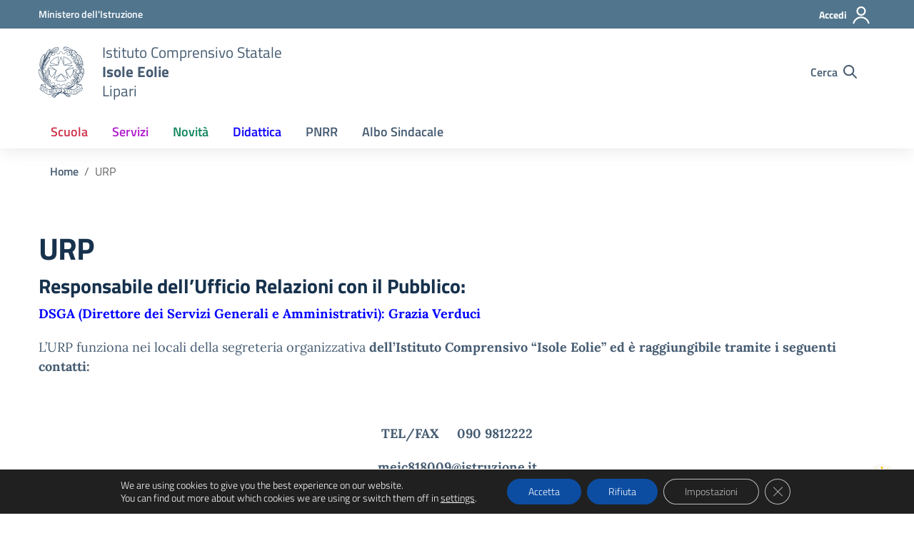

--- FILE ---
content_type: text/css
request_url: https://www.iclipari1.edu.it/wp-content/themes/design-scuole-wordpress-theme-main_/style.css?ver=6.1.1
body_size: 505
content:
/*!
Theme Name: Design Scuole Italia
Author: Dipartimento per la trasformazione digitale - Presidenza del Consiglio dei Ministri
Description: Design Scuole Italia è il tema di WordPress per i siti delle Scuole Italiane. Rispetta le linee guida di design dell’Agenzia per l’Italia digitale rilasciare dal Team per la Trasformazione Digitale. Utilizza Bootstrap Italia. Basato sul precedente lavoro di Marco Buttarini.
Version: 2.3.1
License: AGPL 3.0 or later
Text Domain: design_scuole_italia
*/

/** immagini e allineamenti wp **/
/* =WordPress Core
-------------------------------------------------------------- */



.menu-item-8108 a {
    display: flex;
    gap: 10px;
}

.menu-item-8108 svg {
    width: 20px;
}


.bg-redbrown {
    background-color: transparent!important ;
}


.card.card-bg {
    border-radius: 0!important;
    box-shadow: unset!important;
}


--- FILE ---
content_type: text/css
request_url: https://www.iclipari1.edu.it/wp-content/themes/design-scuole-wordpress-theme-main_/assets/css/scuole.css?ver=6.1.1
body_size: 50616
content:
.bg-gray-gradient {
    background: #f5f5f5;
    background: -moz-linear-gradient(top, #f5f5f5 0, #e7eaed 100%);
    background: -webkit-linear-gradient(top, #f5f5f5 0, #e7eaed 100%);
    background: linear-gradient(to bottom, #f5f5f5 0, #e7eaed 100%);
    position: relative;
    z-index: 0
}

.bg-gray-gradient:before {
    content: "";
    position: absolute;
    z-index: 1;
    top: 0;
    left: 0;
    width: 100%;
    height: 17px;
    background: -moz-linear-gradient(top, rgba(0, 0, 0, .65) 0, rgba(0, 0, 0, 0) 100%);
    background: -webkit-linear-gradient(top, rgba(0, 0, 0, .65) 0, rgba(0, 0, 0, 0) 100%);
    background: linear-gradient(to bottom, rgba(0, 0, 0, .65) 0, rgba(0, 0, 0, 0) 100%);
    opacity: .12
}

.bg-alert {
    background-color: #c14250;
    color: #fff
}

.bg-red-radial {
    background: #d1344c;
    background: -moz-radial-gradient(center, ellipse cover, #d1344c 0, #ab2b3e 100%);
    background: -webkit-radial-gradient(center, ellipse cover, #d1344c 0, #ab2b3e 100%);
    background: radial-gradient(ellipse at center, #d1344c 0, #ab2b3e 100%);
    color: #fff
}

.bg-redbrown {
    color: #fff;
    position: relative;
    z-index: 0
}

.bg-redbrown.bg-white-strip:before {
    position: absolute;
    z-index: -1;
    bottom: 0;
    left: 0;
    background: #fff;
    height: 280px;
    width: 100%;
    content: "";
    display: block
}

.bg-gray-light {
    background-color: #f5f5f5
}

.bg-blue-dark {
    background-color: #001a33;
    color: #fff
}

.bg-blue-dark a {
    color: #fff
}

.bg-blue-dark .h,
.bg-blue-dark .h2,
.bg-blue-dark .h3,
.bg-blue-dark h2 {
    color: #fff
}

.bg-blue-dark p {
    color: #fff
}

.bg-blue-dark .title-section p {
    color: #fff
}

.bg-bluelectric,
.bg-bluelectricdark {
    color: #fff
}

.bg-bluelectric a,
.bg-bluelectricdark a {
    color: #fff
}

.bg-red-gradient {
    background: #ab2b3e;
    background: -moz-linear-gradient(left, #ab2b3e 0, #f83e5a 100%);
    background: -webkit-linear-gradient(left, #ab2b3e 0, #f83e5a 100%);
    background: linear-gradient(to right, #ab2b3e 0, #f83e5a 100%);
    color: #fff
}

.bg-red-gradient a {
    color: #fff
}

.form-check [type=checkbox]:focus+label,
.form-check [type=radio]:focus+label,
.toggles label input[type=checkbox]:focus+.lever,
:focus:not(.focus--mouse):not([data-focus-mouse=true]) {
    border-color: #000 !important;
    box-shadow: 0 0 0 2px #000 !important;
    outline: 2px solid #fff !important;
    outline-offset: 3px
}

.bg-red-gradient .h1,
.bg-red-gradient .h2,
.bg-red-gradient .h3,
.bg-red-gradient h1,
.bg-red-gradient h2,
.bg-red-gradient h3,
.bg-red-gradient p {
    color: #fff !important
}

.bg-white.border-bottom,
.bg-white.border-top {
    border-color: #d1d6db !important
}

.icon-bluelectric {
    fill: #0D00FF !important
}

.bg-purplextralight {
    background-color: #e7e6ff
}

.bg-linear-vertical-blue-light {
    position: relative;
    z-index: 0
}

.bg-linear-vertical-blue-light:before {
    position: absolute;
    z-index: 1;
    top: 0;
    left: 0;
    width: 100%;
    height: 100%;
    background: #7a73ff;
    background: -moz-linear-gradient(top, #7a73ff 0, #50e3c2 100%);
    background: -webkit-linear-gradient(top, #7a73ff 0, #50e3c2 100%);
    background: linear-gradient(to bottom, #7a73ff 0, #50e3c2 100%);
    content: "";
    display: block;
    opacity: .15
}

.bg-linear-vertical-blue-light:after {
    position: absolute;
    z-index: 2;
    top: 0;
    left: 0;
    width: 100%;
    height: 100%;
    background-image: url("data:image/svg+xml,%3Csvg width='100%25' height='100%25' viewBox='0 0 1280 360' version='1.1' xmlns='http://www.w3.org/2000/svg' xmlns:xlink='http://www.w3.org/1999/xlink' xml:space='preserve' xmlns:serif='http://www.serif.com/' style='fill-rule:evenodd;clip-rule:evenodd;stroke-linejoin:round;stroke-miterlimit:2;'%3E%3Cg id='Group-27'%3E%3Cpath id='Rectangle-12' d='M0,-45.918l351,213.455l0,322.347l-351,-213.455l0,-322.347Z' style='fill:url(%23_Linear1);fill-rule:nonzero;'/%3E%3Cpath id='Rectangle-12-Copy-2' d='M1280,535.803l-351,-213.456l0,-322.347l351,213.456l0,322.347Z' style='fill:url(%23_Linear2);fill-rule:nonzero;'/%3E%3Cpath id='Rectangle-12-Copy-3' d='M1232,259.374l-351,-213.456l0,-322.347l351,213.456l0,322.347Z' style='fill:url(%23_Linear3);fill-rule:nonzero;'/%3E%3Cpath id='Rectangle-12-Copy' d='M527,678.15l-351,-213.456l0,-322.347l351,213.456l0,322.347Z' style='fill:url(%23_Linear4);fill-rule:nonzero;'/%3E%3C/g%3E%3Cdefs%3E%3ClinearGradient id='_Linear1' x1='0' y1='0' x2='1' y2='0' gradientUnits='userSpaceOnUse' gradientTransform='matrix(-150.63,-535.803,535.803,-150.63,250.815,489.884)'%3E%3Cstop offset='0' style='stop-color:%23c2bfff;stop-opacity:1'/%3E%3Cstop offset='1' style='stop-color:%230d00ff;stop-opacity:1'/%3E%3C/linearGradient%3E%3ClinearGradient id='_Linear2' x1='0' y1='0' x2='1' y2='0' gradientUnits='userSpaceOnUse' gradientTransform='matrix(150.63,535.803,-535.803,150.63,1029.19,1e-06)'%3E%3Cstop offset='0' style='stop-color:%23c2bfff;stop-opacity:1'/%3E%3Cstop offset='1' style='stop-color:%230d00ff;stop-opacity:1'/%3E%3C/linearGradient%3E%3ClinearGradient id='_Linear3' x1='0' y1='0' x2='1' y2='0' gradientUnits='userSpaceOnUse' gradientTransform='matrix(150.63,535.803,-535.803,150.63,981.185,-276.429)'%3E%3Cstop offset='0' style='stop-color:%23c2bfff;stop-opacity:1'/%3E%3Cstop offset='1' style='stop-color:%230d00ff;stop-opacity:1'/%3E%3C/linearGradient%3E%3ClinearGradient id='_Linear4' x1='0' y1='0' x2='1' y2='0' gradientUnits='userSpaceOnUse' gradientTransform='matrix(150.63,535.803,-535.803,150.63,276.185,142.347)'%3E%3Cstop offset='0' style='stop-color:%23c2bfff;stop-opacity:1'/%3E%3Cstop offset='1' style='stop-color:%230d00ff;stop-opacity:1'/%3E%3C/linearGradient%3E%3C/defs%3E%3C/svg%3E");
    content: "";
    display: block;
    background-position: center center;
    background-repeat: no-repeat;
    background-size: 100% auto;
    opacity: .07
}

.bg-linear-vertical-blue-light .container {
    position: relative;
    z-index: 3
}

.bg-linear-vertical-blue-light .container .section-title .h2,
.bg-linear-vertical-blue-light .container .section-title h2 {
    font-size: 2.5rem;
    margin: 0 0 20px 0
}

.bg-linear-vertical-blue-light .container .section-title p {
    font-size: 1.125rem;
    max-width: 370px;
    display: inline-block;
    line-height: 1.5
}

.bg-blue-light {
    background-color: #e6fffe !important
}

.bg-blue-light .h3,
.bg-blue-light h3 {
    font-size: 1.7rem;
    font-weight: 600
}

.bg-blue-light .h5,
.bg-blue-light h5 {
    font-size: 1.37rem
}

.bg-bluelectricdark .section-title .h3,
.bg-bluelectricdark .section-title h3 {
    color: #fff;
    font-weight: 600
}

.primary-bg {
    background-color: #06c
}

.primary-color {
    color: #06c
}

.primary-border-color {
    border-color: #06c !important
}

.primary-border-color.border {
    border-color: #06c !important
}

.white-bg {
    background-color: #fff
}

.white-color {
    color: #fff
}

.white-border-color- {
    border-color: #fff !important
}

.white-border-color-.border {
    border-color: #fff !important
}

.primary-bg-a1 {
    background-color: #bfdfff
}

.primary-color-a1 {
    color: #bfdfff
}

.primary-border-color-a1 {
    border-color: #bfdfff !important
}

.primary-border-color-a1.border {
    border-color: #bfdfff !important
}

.primary-bg-a2 {
    background-color: #93c4f5
}

.primary-color-a2 {
    color: #93c4f5
}

.primary-border-color-a2 {
    border-color: #93c4f5 !important
}

.primary-border-color-a2.border {
    border-color: #93c4f5 !important
}

.primary-bg-a3 {
    background-color: #6aaaeb
}

.primary-color-a3 {
    color: #6aaaeb
}

.primary-border-color-a3 {
    border-color: #6aaaeb !important
}

.primary-border-color-a3.border {
    border-color: #6aaaeb !important
}

.primary-bg-a4 {
    background-color: #4392e0
}

.primary-color-a4 {
    color: #4392e0
}

.primary-border-color-a4 {
    border-color: #4392e0 !important
}

.primary-border-color-a4.border {
    border-color: #4392e0 !important
}

.primary-bg-a5 {
    background-color: #207bd6
}

.primary-color-a5 {
    color: #207bd6
}

.primary-border-color-a5 {
    border-color: #207bd6 !important
}

.primary-border-color-a5.border {
    border-color: #207bd6 !important
}

.primary-bg-a6 {
    background-color: #06c
}

.primary-color-a6 {
    color: #06c
}

.primary-border-color-a6 {
    border-color: #06c !important
}

.primary-border-color-a6.border {
    border-color: #06c !important
}

.primary-bg-a7 {
    background-color: #0059b3
}

.primary-color-a7 {
    color: #0059b3
}

.primary-border-color-a7 {
    border-color: #0059b3 !important
}

.primary-border-color-a7.border {
    border-color: #0059b3 !important
}

.primary-bg-a8 {
    background-color: #004d99
}

.primary-color-a8 {
    color: #004d99
}

.primary-border-color-a8 {
    border-color: #004d99 !important
}

.primary-border-color-a8.border {
    border-color: #004d99 !important
}

.primary-bg-a9 {
    background-color: #004080
}

.primary-color-a9 {
    color: #004080
}

.primary-border-color-a9 {
    border-color: #004080 !important
}

.primary-border-color-a9.border {
    border-color: #004080 !important
}

.primary-bg-a10 {
    background-color: #036
}

.primary-color-a10 {
    color: #036
}

.primary-border-color-a10 {
    border-color: #036 !important
}

.primary-border-color-a10.border {
    border-color: #036 !important
}

.primary-bg-a11 {
    background-color: #00264d
}

.primary-color-a11 {
    color: #00264d
}

.primary-border-color-a11 {
    border-color: #00264d !important
}

.primary-border-color-a11.border {
    border-color: #00264d !important
}

.primary-bg-a12 {
    background-color: #001a33
}

.primary-color-a12 {
    color: #001a33
}

.primary-border-color-a12 {
    border-color: #001a33 !important
}

.primary-border-color-a12.border {
    border-color: #001a33 !important
}

.primary-bg-b1 {
    background-color: #06c
}

.primary-color-b1 {
    color: #06c
}

.primary-border-color-b1 {
    border-color: #06c !important
}

.primary-border-color-b1.border {
    border-color: #06c !important
}

.primary-bg-b2 {
    background-color: #1262b3
}

.primary-color-b2 {
    color: #1262b3
}

.primary-border-color-b2 {
    border-color: #1262b3 !important
}

.primary-border-color-b2.border {
    border-color: #1262b3 !important
}

.primary-bg-b3 {
    background-color: #1f5c99
}

.primary-color-b3 {
    color: #1f5c99
}

.primary-border-color-b3 {
    border-color: #1f5c99 !important
}

.primary-border-color-b3.border {
    border-color: #1f5c99 !important
}

.primary-bg-b4 {
    background-color: #265380
}

.primary-color-b4 {
    color: #265380
}

.primary-border-color-b4 {
    border-color: #265380 !important
}

.primary-border-color-b4.border {
    border-color: #265380 !important
}

.primary-bg-b5 {
    background-color: #294766
}

.primary-color-b5 {
    color: #294766
}

.primary-border-color-b5 {
    border-color: #294766 !important
}

.primary-border-color-b5.border {
    border-color: #294766 !important
}

.primary-bg-b6 {
    background-color: #26394d
}

.primary-color-b6 {
    color: #26394d
}

.primary-border-color-b6 {
    border-color: #26394d !important
}

.primary-border-color-b6.border {
    border-color: #26394d !important
}

.primary-bg-b7 {
    background-color: #1f2933
}

.primary-color-b7 {
    color: #1f2933
}

.primary-border-color-b7 {
    border-color: #1f2933 !important
}

.primary-border-color-b7.border {
    border-color: #1f2933 !important
}

.primary-bg-b8 {
    background-color: #12161a
}

.primary-color-b8 {
    color: #12161a
}

.primary-border-color-b8 {
    border-color: #12161a !important
}

.primary-border-color-b8.border {
    border-color: #12161a !important
}

.primary-bg-c1 {
    background-color: #dce9f5
}

.primary-color-c1 {
    color: #dce9f5
}

.primary-border-color-c1 {
    border-color: #dce9f5 !important
}

.primary-border-color-c1.border {
    border-color: #dce9f5 !important
}

.primary-bg-c2 {
    background-color: #c4dcf5
}

.primary-color-c2 {
    color: #c4dcf5
}

.primary-border-color-c2 {
    border-color: #c4dcf5 !important
}

.primary-border-color-c2.border {
    border-color: #c4dcf5 !important
}

.primary-bg-c3 {
    background-color: #abd0f5
}

.primary-color-c3 {
    color: #abd0f5
}

.primary-border-color-c3 {
    border-color: #abd0f5 !important
}

.primary-border-color-c3.border {
    border-color: #abd0f5 !important
}

.primary-bg-c4 {
    background-color: #93c4f5
}

.primary-color-c4 {
    color: #93c4f5
}

.primary-border-color-c4 {
    border-color: #93c4f5 !important
}

.primary-border-color-c4.border {
    border-color: #93c4f5 !important
}

.primary-bg-c5 {
    background-color: #7ab8f5
}

.primary-color-c5 {
    color: #7ab8f5
}

.primary-border-color-c5 {
    border-color: #7ab8f5 !important
}

.primary-border-color-c5.border {
    border-color: #7ab8f5 !important
}

.primary-bg-c6 {
    background-color: #62abf5
}

.primary-color-c6 {
    color: #62abf5
}

.primary-border-color-c6 {
    border-color: #62abf5 !important
}

.primary-border-color-c6.border {
    border-color: #62abf5 !important
}

.primary-bg-c7 {
    background-color: #499ff5
}

.primary-color-c7 {
    color: #499ff5
}

.primary-border-color-c7 {
    border-color: #499ff5 !important
}

.primary-border-color-c7.border {
    border-color: #499ff5 !important
}

.primary-bg-c8 {
    background-color: #3193f5
}

.primary-color-c8 {
    color: #3193f5
}

.primary-border-color-c8 {
    border-color: #3193f5 !important
}

.primary-border-color-c8.border {
    border-color: #3193f5 !important
}

.primary-bg-c9 {
    background-color: #1887f5
}

.primary-color-c9 {
    color: #1887f5
}

.primary-border-color-c9 {
    border-color: #1887f5 !important
}

.primary-border-color-c9.border {
    border-color: #1887f5 !important
}

.primary-bg-c10 {
    background-color: #007af5
}

.primary-color-c10 {
    color: #007af5
}

.primary-border-color-c10 {
    border-color: #007af5 !important
}

.primary-border-color-c10.border {
    border-color: #007af5 !important
}

.primary-bg-c11 {
    background-color: #0070e0
}

.primary-color-c11 {
    color: #0070e0
}

.primary-border-color-c11 {
    border-color: #0070e0 !important
}

.primary-border-color-c11.border {
    border-color: #0070e0 !important
}

.primary-bg-c12 {
    background-color: #06c
}

.primary-color-c12 {
    color: #06c
}

.primary-border-color-c12 {
    border-color: #06c !important
}

.primary-border-color-c12.border {
    border-color: #06c !important
}

.analogue-1-bg {
    background-color: #3126ff
}

.analogue-1-color {
    color: #3126ff
}

.analogue-1-border-color- {
    border-color: #3126ff !important
}

.analogue-1-border-color-.border {
    border-color: #3126ff !important
}

.analogue-1-bg-a1 {
    background-color: #e7e6ff
}

.analogue-1-color-a1 {
    color: #e7e6ff
}

.analogue-1-border-color-a1 {
    border-color: #e7e6ff !important
}

.analogue-1-border-color-a1.border {
    border-color: #e7e6ff !important
}

.analogue-1-bg-a2 {
    background-color: #bbb8f5
}

.analogue-1-color-a2 {
    color: #bbb8f5
}

.analogue-1-border-color-a2 {
    border-color: #bbb8f5 !important
}

.analogue-1-border-color-a2.border {
    border-color: #bbb8f5 !important
}

.analogue-1-bg-a3 {
    background-color: #918deb
}

.analogue-1-color-a3 {
    color: #918deb
}

.analogue-1-border-color-a3 {
    border-color: #918deb !important
}

.analogue-1-border-color-a3.border {
    border-color: #918deb !important
}

.analogue-1-bg-a4 {
    background-color: #6b65e0
}

.analogue-1-color-a4 {
    color: #6b65e0
}

.analogue-1-border-color-a4 {
    border-color: #6b65e0 !important
}

.analogue-1-border-color-a4.border {
    border-color: #6b65e0 !important
}

.analogue-1-bg-a5 {
    background-color: #4840d6
}

.analogue-1-color-a5 {
    color: #4840d6
}

.analogue-1-border-color-a5 {
    border-color: #4840d6 !important
}

.analogue-1-border-color-a5.border {
    border-color: #4840d6 !important
}

.analogue-1-bg-a6 {
    background-color: #271fcc
}

.analogue-1-color-a6 {
    color: #271fcc
}

.analogue-1-border-color-a6 {
    border-color: #271fcc !important
}

.analogue-1-border-color-a6.border {
    border-color: #271fcc !important
}

.analogue-1-bg-a7 {
    background-color: #221bb3
}

.analogue-1-color-a7 {
    color: #221bb3
}

.analogue-1-border-color-a7 {
    border-color: #221bb3 !important
}

.analogue-1-border-color-a7.border {
    border-color: #221bb3 !important
}

.analogue-1-bg-a8 {
    background-color: #1d1799
}

.analogue-1-color-a8 {
    color: #1d1799
}

.analogue-1-border-color-a8 {
    border-color: #1d1799 !important
}

.analogue-1-border-color-a8.border {
    border-color: #1d1799 !important
}

.analogue-1-bg-a9 {
    background-color: #191380
}

.analogue-1-color-a9 {
    color: #191380
}

.analogue-1-border-color-a9 {
    border-color: #191380 !important
}

.analogue-1-border-color-a9.border {
    border-color: #191380 !important
}

.analogue-1-bg-a10 {
    background-color: #140f66
}

.analogue-1-color-a10 {
    color: #140f66
}

.analogue-1-border-color-a10 {
    border-color: #140f66 !important
}

.analogue-1-border-color-a10.border {
    border-color: #140f66 !important
}

.analogue-1-bg-a11 {
    background-color: #0f0b4d
}

.analogue-1-color-a11 {
    color: #0f0b4d
}

.analogue-1-border-color-a11 {
    border-color: #0f0b4d !important
}

.analogue-1-border-color-a11.border {
    border-color: #0f0b4d !important
}

.analogue-1-bg-a12 {
    background-color: #0a0833
}

.analogue-1-color-a12 {
    color: #0a0833
}

.analogue-1-border-color-a12 {
    border-color: #0a0833 !important
}

.analogue-1-border-color-a12.border {
    border-color: #0a0833 !important
}

.analogue-2-bg {
    background-color: #0bd9d2
}

.analogue-2-color {
    color: #0bd9d2
}

.analogue-2-border-color- {
    border-color: #0bd9d2 !important
}

.analogue-2-border-color-.border {
    border-color: #0bd9d2 !important
}

.analogue-2-bg-a1 {
    background-color: #ccfffd
}

.analogue-2-color-a1 {
    color: #ccfffd
}

.analogue-2-border-color-a1 {
    border-color: #ccfffd !important
}

.analogue-2-border-color-a1.border {
    border-color: #ccfffd !important
}

.analogue-2-bg-a2 {
    background-color: #9ff5f2
}

.analogue-2-color-a2 {
    color: #9ff5f2
}

.analogue-2-border-color-a2 {
    border-color: #9ff5f2 !important
}

.analogue-2-border-color-a2.border {
    border-color: #9ff5f2 !important
}

.analogue-2-bg-a3 {
    background-color: #75ebe7
}

.analogue-2-color-a3 {
    color: #75ebe7
}

.analogue-2-border-color-a3 {
    border-color: #75ebe7 !important
}

.analogue-2-border-color-a3.border {
    border-color: #75ebe7 !important
}

.analogue-2-bg-a4 {
    background-color: #4fe0dc
}

.analogue-2-color-a4 {
    color: #4fe0dc
}

.analogue-2-border-color-a4 {
    border-color: #4fe0dc !important
}

.analogue-2-border-color-a4.border {
    border-color: #4fe0dc !important
}

.analogue-2-bg-a5 {
    background-color: #2bd6d0
}

.analogue-2-color-a5 {
    color: #2bd6d0
}

.analogue-2-border-color-a5 {
    border-color: #2bd6d0 !important
}

.analogue-2-border-color-a5.border {
    border-color: #2bd6d0 !important
}

.analogue-2-bg-a6 {
    background-color: #0accc6
}

.analogue-2-color-a6 {
    color: #0accc6
}

.analogue-2-border-color-a6 {
    border-color: #0accc6 !important
}

.analogue-2-border-color-a6.border {
    border-color: #0accc6 !important
}

.analogue-2-bg-a7 {
    background-color: #09b3ad
}

.analogue-2-color-a7 {
    color: #09b3ad
}

.analogue-2-border-color-a7 {
    border-color: #09b3ad !important
}

.analogue-2-border-color-a7.border {
    border-color: #09b3ad !important
}

.analogue-2-bg-a8 {
    background-color: #089994
}

.analogue-2-color-a8 {
    color: #089994
}

.analogue-2-border-color-a8 {
    border-color: #089994 !important
}

.analogue-2-border-color-a8.border {
    border-color: #089994 !important
}

.analogue-2-bg-a9 {
    background-color: #06807b
}

.analogue-2-color-a9 {
    color: #06807b
}

.analogue-2-border-color-a9 {
    border-color: #06807b !important
}

.analogue-2-border-color-a9.border {
    border-color: #06807b !important
}

.analogue-2-bg-a10 {
    background-color: #056663
}

.analogue-2-color-a10 {
    color: #056663
}

.analogue-2-border-color-a10 {
    border-color: #056663 !important
}

.analogue-2-border-color-a10.border {
    border-color: #056663 !important
}

.analogue-2-bg-a11 {
    background-color: #044d4a
}

.analogue-2-color-a11 {
    color: #044d4a
}

.analogue-2-border-color-a11 {
    border-color: #044d4a !important
}

.analogue-2-border-color-a11.border {
    border-color: #044d4a !important
}

.analogue-2-bg-a12 {
    background-color: #033331
}

.analogue-2-color-a12 {
    color: #033331
}

.analogue-2-border-color-a12 {
    border-color: #033331 !important
}

.analogue-2-border-color-a12.border {
    border-color: #033331 !important
}

.complementary-1-bg {
    background-color: #f73e5a
}

.complementary-1-color {
    color: #f90
}

.complementary-1-border-color- {
    border-color: #f73e5a !important
}

.complementary-1-border-color-.border {
    border-color: #f73e5a !important
}

.complementary-1-bg-a1 {
    background-color: #fffcfd
}

.complementary-1-color-a1 {
    color: #fffcfd
}

.complementary-1-border-color-a1 {
    border-color: #fffcfd !important
}

.complementary-1-border-color-a1.border {
    border-color: #fffcfd !important
}

.complementary-1-bg-a2 {
    background-color: #f5d0d6
}

.complementary-1-color-a2 {
    color: #f5d0d6
}

.complementary-1-border-color-a2 {
    border-color: #f5d0d6 !important
}

.complementary-1-border-color-a2.border {
    border-color: #f5d0d6 !important
}

.complementary-1-bg-a3 {
    background-color: #eba4af
}

.complementary-1-color-a3 {
    color: #eba4af
}

.complementary-1-border-color-a3 {
    border-color: #eba4af !important
}

.complementary-1-border-color-a3.border {
    border-color: #eba4af !important
}

.complementary-1-bg-a4 {
    background-color: #e07b8b
}

.complementary-1-color-a4 {
    color: #e07b8b
}

.complementary-1-border-color-a4 {
    border-color: #e07b8b !important
}

.complementary-1-border-color-a4.border {
    border-color: #e07b8b !important
}

.complementary-1-bg-a5 {
    background-color: #d65669
}

.complementary-1-color-a5 {
    color: #d65669
}

.complementary-1-border-color-a5 {
    border-color: #d65669 !important
}

.complementary-1-border-color-a5.border {
    border-color: #d65669 !important
}

.complementary-1-bg-a6 {
    background-color: #cc334a
}

.complementary-1-color-a6 {
    color: #cc334a
}

.complementary-1-border-color-a6 {
    border-color: #cc334a !important
}

.complementary-1-border-color-a6.border {
    border-color: #cc334a !important
}

.complementary-1-bg-a7 {
    background-color: #b32d41
}

.complementary-1-color-a7 {
    color: #b32d41
}

.complementary-1-border-color-a7 {
    border-color: #b32d41 !important
}

.complementary-1-border-color-a7.border {
    border-color: #b32d41 !important
}

.complementary-1-bg-a8 {
    background-color: #992637
}

.complementary-1-color-a8 {
    color: #992637
}

.complementary-1-border-color-a8 {
    border-color: #992637 !important
}

.complementary-1-border-color-a8.border {
    border-color: #992637 !important
}

.complementary-1-bg-a9 {
    background-color: #80202e
}

.complementary-1-color-a9 {
    color: #80202e
}

.complementary-1-border-color-a9 {
    border-color: #80202e !important
}

.complementary-1-border-color-a9.border {
    border-color: #80202e !important
}

.complementary-1-bg-a10 {
    background-color: #661a25
}

.complementary-1-color-a10 {
    color: #661a25
}

.complementary-1-border-color-a10 {
    border-color: #661a25 !important
}

.complementary-1-border-color-a10.border {
    border-color: #661a25 !important
}

.complementary-1-bg-a11 {
    background-color: #4d131c
}

.complementary-1-color-a11 {
    color: #4d131c
}

.complementary-1-border-color-a11 {
    border-color: #4d131c !important
}

.complementary-1-border-color-a11.border {
    border-color: #4d131c !important
}

.complementary-1-bg-a12 {
    background-color: #330d12
}

.complementary-1-color-a12 {
    color: #330d12
}

.complementary-1-border-color-a12 {
    border-color: #330d12 !important
}

.complementary-1-border-color-a12.border {
    border-color: #330d12 !important
}

.complementary-2-bg {
    background-color: #f90
}

.complementary-2-color {
    color: #f90
}

.complementary-2-border-color- {
    border-color: #f90 !important
}

.complementary-2-border-color-.border {
    border-color: #f90 !important
}

.complementary-2-bg-a1 {
    background-color: #ffe6bf
}

.complementary-2-color-a1 {
    color: #ffe6bf
}

.complementary-2-border-color-a1 {
    border-color: #ffe6bf !important
}

.complementary-2-border-color-a1.border {
    border-color: #ffe6bf !important
}

.complementary-2-bg-a2 {
    background-color: #f5ce93
}

.complementary-2-color-a2 {
    color: #f5ce93
}

.complementary-2-border-color-a2 {
    border-color: #f5ce93 !important
}

.complementary-2-border-color-a2.border {
    border-color: #f5ce93 !important
}

.complementary-2-bg-a3 {
    background-color: #ebb76a
}

.complementary-2-color-a3 {
    color: #ebb76a
}

.complementary-2-border-color-a3 {
    border-color: #ebb76a !important
}

.complementary-2-border-color-a3.border {
    border-color: #ebb76a !important
}

.complementary-2-bg-a4 {
    background-color: #e0a243
}

.complementary-2-color-a4 {
    color: #e0a243
}

.complementary-2-border-color-a4 {
    border-color: #e0a243 !important
}

.complementary-2-border-color-a4.border {
    border-color: #e0a243 !important
}

.complementary-2-bg-a5 {
    background-color: #d68d20
}

.complementary-2-color-a5 {
    color: #d68d20
}

.complementary-2-border-color-a5 {
    border-color: #d68d20 !important
}

.complementary-2-border-color-a5.border {
    border-color: #d68d20 !important
}

.complementary-2-bg-a6 {
    background-color: #cc7a00
}

.complementary-2-color-a6 {
    color: #cc7a00
}

.complementary-2-border-color-a6 {
    border-color: #cc7a00 !important
}

.complementary-2-border-color-a6.border {
    border-color: #cc7a00 !important
}

.complementary-2-bg-a7 {
    background-color: #b36b00
}

.complementary-2-color-a7 {
    color: #b36b00
}

.complementary-2-border-color-a7 {
    border-color: #b36b00 !important
}

.complementary-2-border-color-a7.border {
    border-color: #b36b00 !important
}

.complementary-2-bg-a8 {
    background-color: #995c00
}

.complementary-2-color-a8 {
    color: #995c00
}

.complementary-2-border-color-a8 {
    border-color: #995c00 !important
}

.complementary-2-border-color-a8.border {
    border-color: #995c00 !important
}

.complementary-2-bg-a9 {
    background-color: #804d00
}

.complementary-2-color-a9 {
    color: #804d00
}

.complementary-2-border-color-a9 {
    border-color: #804d00 !important
}

.complementary-2-border-color-a9.border {
    border-color: #804d00 !important
}

.complementary-2-bg-a10 {
    background-color: #663d00
}

.complementary-2-color-a10 {
    color: #663d00
}

.complementary-2-border-color-a10 {
    border-color: #663d00 !important
}

.complementary-2-border-color-a10.border {
    border-color: #663d00 !important
}

.complementary-2-bg-a11 {
    background-color: #4d2e00
}

.complementary-2-color-a11 {
    color: #4d2e00
}

.complementary-2-border-color-a11 {
    border-color: #4d2e00 !important
}

.complementary-2-border-color-a11.border {
    border-color: #4d2e00 !important
}

.complementary-2-bg-a12 {
    background-color: #331f00
}

.complementary-2-color-a12 {
    color: #331f00
}

.complementary-2-border-color-a12 {
    border-color: #331f00 !important
}

.complementary-2-border-color-a12.border {
    border-color: #331f00 !important
}

.complementary-3-bg {
    background-color: #00cf86
}

.complementary-3-color {
    color: #00cf86
}

.complementary-3-border-color- {
    border-color: #00cf86 !important
}

.complementary-3-border-color-.border {
    border-color: #00cf86 !important
}

.complementary-3-bg-a1 {
    background-color: #bfffe9
}

.complementary-3-color-a1 {
    color: #bfffe9
}

.complementary-3-border-color-a1 {
    border-color: #bfffe9 !important
}

.complementary-3-border-color-a1.border {
    border-color: #bfffe9 !important
}

.complementary-3-bg-a2 {
    background-color: #93f5d3
}

.complementary-3-color-a2 {
    color: #93f5d3
}

.complementary-3-border-color-a2 {
    border-color: #93f5d3 !important
}

.complementary-3-border-color-a2.border {
    border-color: #93f5d3 !important
}

.complementary-3-bg-a3 {
    background-color: #6aebbd
}

.complementary-3-color-a3 {
    color: #6aebbd
}

.complementary-3-border-color-a3 {
    border-color: #6aebbd !important
}

.complementary-3-border-color-a3.border {
    border-color: #6aebbd !important
}

.complementary-3-bg-a4 {
    background-color: #43e0a9
}

.complementary-3-color-a4 {
    color: #43e0a9
}

.complementary-3-border-color-a4 {
    border-color: #43e0a9 !important
}

.complementary-3-border-color-a4.border {
    border-color: #43e0a9 !important
}

.complementary-3-bg-a5 {
    background-color: #20d696
}

.complementary-3-color-a5 {
    color: #20d696
}

.complementary-3-border-color-a5 {
    border-color: #20d696 !important
}

.complementary-3-border-color-a5.border {
    border-color: #20d696 !important
}

.complementary-3-bg-a6 {
    background-color: #00cc85
}

.complementary-3-color-a6 {
    color: #00cc85
}

.complementary-3-border-color-a6 {
    border-color: #00cc85 !important
}

.complementary-3-border-color-a6.border {
    border-color: #00cc85 !important
}

.complementary-3-bg-a7 {
    background-color: #00b374
}

.complementary-3-color-a7 {
    color: #00b374
}

.complementary-3-border-color-a7 {
    border-color: #00b374 !important
}

.complementary-3-border-color-a7.border {
    border-color: #00b374 !important
}

.complementary-3-bg-a8 {
    background-color: #009963
}

.complementary-3-color-a8 {
    color: #009963
}

.complementary-3-border-color-a8 {
    border-color: #009963 !important
}

.complementary-3-border-color-a8.border {
    border-color: #009963 !important
}

.complementary-3-bg-a9 {
    background-color: #008053
}

.complementary-3-color-a9 {
    color: #008053
}

.complementary-3-border-color-a9 {
    border-color: #008053 !important
}

.complementary-3-border-color-a9.border {
    border-color: #008053 !important
}

.complementary-3-bg-a10 {
    background-color: #006642
}

.complementary-3-color-a10 {
    color: #006642
}

.complementary-3-border-color-a10 {
    border-color: #006642 !important
}

.complementary-3-border-color-a10.border {
    border-color: #006642 !important
}

.complementary-3-bg-a11 {
    background-color: #004d32
}

.complementary-3-color-a11 {
    color: #004d32
}

.complementary-3-border-color-a11 {
    border-color: #004d32 !important
}

.complementary-3-border-color-a11.border {
    border-color: #004d32 !important
}

.complementary-3-bg-a12 {
    background-color: #003321
}

.complementary-3-color-a12 {
    color: #003321
}

.complementary-3-border-color-a12 {
    border-color: #003321 !important
}

.complementary-3-border-color-a12.border {
    border-color: #003321 !important
}

.analogue-1-bg {
    background-color: #3126ff
}

.analogue-1-color {
    color: #3126ff
}

.analogue-1-border-color- {
    border-color: #3126ff !important
}

.analogue-1-border-color-.border {
    border-color: #3126ff !important
}

.analogue-1-bg-b1 {
    background-color: #3126ff
}

.analogue-1-color-b1 {
    color: #3126ff
}

.analogue-1-border-color-b1 {
    border-color: #3126ff !important
}

.analogue-1-border-color-b1.border {
    border-color: #3126ff !important
}

.analogue-1-bg-b2 {
    background-color: #4239e6
}

.analogue-1-color-b2 {
    color: #4239e6
}

.analogue-1-border-color-b2 {
    border-color: #4239e6 !important
}

.analogue-1-border-color-b2.border {
    border-color: #4239e6 !important
}

.analogue-1-bg-b3 {
    background-color: #4e47cc
}

.analogue-1-color-b3 {
    color: #4e47cc
}

.analogue-1-border-color-b3 {
    border-color: #4e47cc !important
}

.analogue-1-border-color-b3.border {
    border-color: #4e47cc !important
}

.analogue-1-bg-b4 {
    background-color: #5550b3
}

.analogue-1-color-b4 {
    color: #5550b3
}

.analogue-1-border-color-b4 {
    border-color: #5550b3 !important
}

.analogue-1-border-color-b4.border {
    border-color: #5550b3 !important
}

.analogue-1-bg-b5 {
    background-color: #585499
}

.analogue-1-color-b5 {
    color: #585499
}

.analogue-1-border-color-b5 {
    border-color: #585499 !important
}

.analogue-1-border-color-b5.border {
    border-color: #585499 !important
}

.analogue-1-bg-b6 {
    background-color: #555380
}

.analogue-1-color-b6 {
    color: #555380
}

.analogue-1-border-color-b6 {
    border-color: #555380 !important
}

.analogue-1-border-color-b6.border {
    border-color: #555380 !important
}

.analogue-1-bg-b7 {
    background-color: #4e4d66
}

.analogue-1-color-b7 {
    color: #4e4d66
}

.analogue-1-border-color-b7 {
    border-color: #4e4d66 !important
}

.analogue-1-border-color-b7.border {
    border-color: #4e4d66 !important
}

.analogue-1-bg-b8 {
    background-color: #42414d
}

.analogue-1-color-b8 {
    color: #42414d
}

.analogue-1-border-color-b8 {
    border-color: #42414d !important
}

.analogue-1-border-color-b8.border {
    border-color: #42414d !important
}

.analogue-2-bg {
    background-color: #0bd9d2
}

.analogue-2-color {
    color: #0bd9d2
}

.analogue-2-border-color- {
    border-color: #0bd9d2 !important
}

.analogue-2-border-color-.border {
    border-color: #0bd9d2 !important
}

.analogue-2-bg-b1 {
    background-color: #0bd9d2
}

.analogue-2-color-b1 {
    color: #0bd9d2
}

.analogue-2-border-color-b1 {
    border-color: #0bd9d2 !important
}

.analogue-2-border-color-b1.border {
    border-color: #0bd9d2 !important
}

.analogue-2-bg-b2 {
    background-color: #1dbfba
}

.analogue-2-color-b2 {
    color: #1dbfba
}

.analogue-2-border-color-b2 {
    border-color: #1dbfba !important
}

.analogue-2-border-color-b2.border {
    border-color: #1dbfba !important
}

.analogue-2-bg-b3 {
    background-color: #29a6a2
}

.analogue-2-color-b3 {
    color: #29a6a2
}

.analogue-2-border-color-b3 {
    border-color: #29a6a2 !important
}

.analogue-2-border-color-b3.border {
    border-color: #29a6a2 !important
}

.analogue-2-bg-b4 {
    background-color: #318c89
}

.analogue-2-color-b4 {
    color: #318c89
}

.analogue-2-border-color-b4 {
    border-color: #318c89 !important
}

.analogue-2-border-color-b4.border {
    border-color: #318c89 !important
}

.analogue-2-bg-b5 {
    background-color: #347371
}

.analogue-2-color-b5 {
    color: #347371
}

.analogue-2-border-color-b5 {
    border-color: #347371 !important
}

.analogue-2-border-color-b5.border {
    border-color: #347371 !important
}

.analogue-2-bg-b6 {
    background-color: #315958
}

.analogue-2-color-b6 {
    color: #315958
}

.analogue-2-border-color-b6 {
    border-color: #315958 !important
}

.analogue-2-border-color-b6.border {
    border-color: #315958 !important
}

.analogue-2-bg-b7 {
    background-color: #29403f
}

.analogue-2-color-b7 {
    color: #29403f
}

.analogue-2-border-color-b7 {
    border-color: #29403f !important
}

.analogue-2-border-color-b7.border {
    border-color: #29403f !important
}

.analogue-2-bg-b8 {
    background-color: #1d2626
}

.analogue-2-color-b8 {
    color: #1d2626
}

.analogue-2-border-color-b8 {
    border-color: #1d2626 !important
}

.analogue-2-border-color-b8.border {
    border-color: #1d2626 !important
}

.complementary-1-bg-b1 {
    background-color: #f73e5a
}

.complementary-1-color-b1 {
    color: #f73e5a
}

.complementary-1-border-color-b1 {
    border-color: #f73e5a !important
}

.complementary-1-border-color-b1.border {
    border-color: #f73e5a !important
}

.complementary-1-bg-b2 {
    background-color: #de4e63
}

.complementary-1-color-b2 {
    color: #de4e63
}

.complementary-1-border-color-b2 {
    border-color: #de4e63 !important
}

.complementary-1-border-color-b2.border {
    border-color: #de4e63 !important
}

.complementary-1-bg-b3 {
    background-color: #c45869
}

.complementary-1-color-b3 {
    color: #c45869
}

.complementary-1-border-color-b3 {
    border-color: #c45869 !important
}

.complementary-1-border-color-b3.border {
    border-color: #c45869 !important
}

.complementary-1-bg-b4 {
    background-color: #ab5e69
}

.complementary-1-color-b4 {
    color: #ab5e69
}

.complementary-1-border-color-b4 {
    border-color: #ab5e69 !important
}

.complementary-1-border-color-b4.border {
    border-color: #ab5e69 !important
}

.complementary-1-bg-b5 {
    background-color: #915e66
}

.complementary-1-color-b5 {
    color: #915e66
}

.complementary-1-border-color-b5 {
    border-color: #915e66 !important
}

.complementary-1-border-color-b5.border {
    border-color: #915e66 !important
}

.complementary-1-bg-b6 {
    background-color: #785a5e
}

.complementary-1-color-b6 {
    color: #785a5e
}

.complementary-1-border-color-b6 {
    border-color: #785a5e !important
}

.complementary-1-border-color-b6.border {
    border-color: #785a5e !important
}

.complementary-1-bg-b7 {
    background-color: #5e5052
}

.complementary-1-color-b7 {
    color: #5e5052
}

.complementary-1-border-color-b7 {
    border-color: #5e5052 !important
}

.complementary-1-border-color-b7.border {
    border-color: #5e5052 !important
}

.complementary-1-bg-b8 {
    background-color: #454142
}

.complementary-1-color-b8 {
    color: #454142
}

.complementary-1-border-color-b8 {
    border-color: #454142 !important
}

.complementary-1-border-color-b8.border {
    border-color: #454142 !important
}

.complementary-2-bg-b1 {
    background-color: #f90
}

.complementary-2-color-b1 {
    color: #f90
}

.complementary-2-border-color-b1 {
    border-color: #f90 !important
}

.complementary-2-border-color-b1.border {
    border-color: #f90 !important
}

.complementary-2-bg-b2 {
    background-color: #e69317
}

.complementary-2-color-b2 {
    color: #e69317
}

.complementary-2-border-color-b2 {
    border-color: #e69317 !important
}

.complementary-2-border-color-b2.border {
    border-color: #e69317 !important
}

.complementary-2-bg-b3 {
    background-color: #cc8b29
}

.complementary-2-color-b3 {
    color: #cc8b29
}

.complementary-2-border-color-b3 {
    border-color: #cc8b29 !important
}

.complementary-2-border-color-b3.border {
    border-color: #cc8b29 !important
}

.complementary-2-bg-b4 {
    background-color: #b38136
}

.complementary-2-color-b4 {
    color: #b38136
}

.complementary-2-border-color-b4 {
    border-color: #b38136 !important
}

.complementary-2-border-color-b4.border {
    border-color: #b38136 !important
}

.complementary-2-bg-b5 {
    background-color: #99743d
}

.complementary-2-color-b5 {
    color: #99743d
}

.complementary-2-border-color-b5 {
    border-color: #99743d !important
}

.complementary-2-border-color-b5.border {
    border-color: #99743d !important
}

.complementary-2-bg-b6 {
    background-color: #806640
}

.complementary-2-color-b6 {
    color: #806640
}

.complementary-2-border-color-b6 {
    border-color: #806640 !important
}

.complementary-2-border-color-b6.border {
    border-color: #806640 !important
}

.complementary-2-bg-b7 {
    background-color: #66563d
}

.complementary-2-color-b7 {
    color: #66563d
}

.complementary-2-border-color-b7 {
    border-color: #66563d !important
}

.complementary-2-border-color-b7.border {
    border-color: #66563d !important
}

.complementary-2-bg-b8 {
    background-color: #4d4336
}

.complementary-2-color-b8 {
    color: #4d4336
}

.complementary-2-border-color-b8 {
    border-color: #4d4336 !important
}

.complementary-2-border-color-b8.border {
    border-color: #4d4336 !important
}

.complementary-3-bg-b1 {
    background-color: #00cf86
}

.complementary-3-color-b1 {
    color: #00cf86
}

.complementary-3-border-color-b1 {
    border-color: #00cf86 !important
}

.complementary-3-border-color-b1.border {
    border-color: #00cf86 !important
}

.complementary-3-bg-b2 {
    background-color: #12b57c
}

.complementary-3-color-b2 {
    color: #12b57c
}

.complementary-3-border-color-b2 {
    border-color: #12b57c !important
}

.complementary-3-border-color-b2.border {
    border-color: #12b57c !important
}

.complementary-3-bg-b3 {
    background-color: #1f9c70
}

.complementary-3-color-b3 {
    color: #1f9c70
}

.complementary-3-border-color-b3 {
    border-color: #1f9c70 !important
}

.complementary-3-border-color-b3.border {
    border-color: #1f9c70 !important
}

.complementary-3-bg-b4 {
    background-color: #278262
}

.complementary-3-color-b4 {
    color: #278262
}

.complementary-3-border-color-b4 {
    border-color: #278262 !important
}

.complementary-3-border-color-b4.border {
    border-color: #278262 !important
}

.complementary-3-bg-b5 {
    background-color: #2a6953
}

.complementary-3-color-b5 {
    color: #2a6953
}

.complementary-3-border-color-b5 {
    border-color: #2a6953 !important
}

.complementary-3-border-color-b5.border {
    border-color: #2a6953 !important
}

.complementary-3-bg-b6 {
    background-color: #284f41
}

.complementary-3-color-b6 {
    color: #284f41
}

.complementary-3-border-color-b6 {
    border-color: #284f41 !important
}

.complementary-3-border-color-b6.border {
    border-color: #284f41 !important
}

.complementary-3-bg-b7 {
    background-color: #20362e
}

.complementary-3-color-b7 {
    color: #20362e
}

.complementary-3-border-color-b7 {
    border-color: #20362e !important
}

.complementary-3-border-color-b7.border {
    border-color: #20362e !important
}

.complementary-3-bg-b8 {
    background-color: #141c19
}

.complementary-3-color-b8 {
    color: #141c19
}

.complementary-3-border-color-b8 {
    border-color: #141c19 !important
}

.complementary-3-border-color-b8.border {
    border-color: #141c19 !important
}

.neutral-1-bg {
    background-color: #17324d
}

.neutral-1-color {
    color: #17324d
}

.neutral-1-border-color- {
    border-color: #17324d !important
}

.neutral-1-border-color-.border {
    border-color: #17324d !important
}

.neutral-1-bg-a1 {
    background-color: #ebeced
}

.neutral-1-color-a1 {
    color: #ebeced
}

.neutral-1-border-color-a1 {
    border-color: #ebeced !important
}

.neutral-1-border-color-a1.border {
    border-color: #ebeced !important
}

.neutral-1-bg-a2 {
    background-color: #d9dadb
}

.neutral-1-color-a2 {
    color: #d9dadb
}

.neutral-1-border-color-a2 {
    border-color: #d9dadb !important
}

.neutral-1-border-color-a2.border {
    border-color: #d9dadb !important
}

.neutral-1-bg-a3 {
    background-color: #c5c7c9
}

.neutral-1-color-a3 {
    color: #c5c7c9
}

.neutral-1-border-color-a3 {
    border-color: #c5c7c9 !important
}

.neutral-1-border-color-a3.border {
    border-color: #c5c7c9 !important
}

.neutral-1-bg-a4 {
    background-color: #adb2b8
}

.neutral-1-color-a4 {
    color: #adb2b8
}

.neutral-1-border-color-a4 {
    border-color: #adb2b8 !important
}

.neutral-1-border-color-a4.border {
    border-color: #adb2b8 !important
}

.neutral-1-bg-a5 {
    background-color: #959da6
}

.neutral-1-color-a5 {
    color: #959da6
}

.neutral-1-border-color-a5 {
    border-color: #959da6 !important
}

.neutral-1-border-color-a5.border {
    border-color: #959da6 !important
}

.neutral-1-bg-a6 {
    background-color: #768594
}

.neutral-1-color-a6 {
    color: #768594
}

.neutral-1-border-color-a6 {
    border-color: #768594 !important
}

.neutral-1-border-color-a6.border {
    border-color: #768594 !important
}

.neutral-1-bg-a7 {
    background-color: #5b6f82
}

.neutral-1-color-a7 {
    color: #5b6f82
}

.neutral-1-border-color-a7 {
    border-color: #5b6f82 !important
}

.neutral-1-border-color-a7.border {
    border-color: #5b6f82 !important
}

.neutral-1-bg-a8 {
    background-color: #435a70
}

.neutral-1-color-a8 {
    color: #435a70
}

.neutral-1-border-color-a8 {
    border-color: #435a70 !important
}

.neutral-1-border-color-a8.border {
    border-color: #435a70 !important
}

.neutral-1-bg-a9 {
    background-color: #2f475e
}

.neutral-1-color-a9 {
    color: #2f475e
}

.neutral-1-border-color-a9 {
    border-color: #2f475e !important
}

.neutral-1-border-color-a9.border {
    border-color: #2f475e !important
}

.neutral-1-bg-a10 {
    background-color: #17324d
}

.neutral-1-color-a10 {
    color: #17324d
}

.neutral-1-border-color-a10 {
    border-color: #17324d !important
}

.neutral-1-border-color-a10.border {
    border-color: #17324d !important
}

.neutral-2-bg {
    background-color: #e6ecf2
}

.neutral-2-color {
    color: #e6ecf2
}

.neutral-2-border-color- {
    border-color: #e6ecf2
}

.neutral-2-bg-b1 {
    background-color: #e6ecf2
}

.neutral-2-color-b1 {
    color: #e6ecf2
}

.neutral-2-border-color-b1 {
    border-color: #e6ecf2 !important
}

.neutral-2-border-color-b1.border {
    border-color: #e6ecf2 !important
}

.neutral-2-bg-b2 {
    background-color: #c2c7cc
}

.neutral-2-color-b2 {
    color: #c2c7cc
}

.neutral-2-border-color-b2 {
    border-color: #c2c7cc !important
}

.neutral-2-border-color-b2.border {
    border-color: #c2c7cc !important
}

.neutral-2-bg-b3 {
    background-color: #9da2a6
}

.neutral-2-color-b3 {
    color: #9da2a6
}

.neutral-2-border-color-b3 {
    border-color: #9da2a6 !important
}

.neutral-2-border-color-b3.border {
    border-color: #9da2a6 !important
}

.neutral-2-bg-b4 {
    background-color: #797c80
}

.neutral-2-color-b4 {
    color: #797c80
}

.neutral-2-border-color-b4 {
    border-color: #797c80 !important
}

.neutral-2-border-color-b4.border {
    border-color: #797c80 !important
}

.neutral-2-bg-b5 {
    background-color: #565759
}

.neutral-2-color-b5 {
    color: #565759
}

.neutral-2-border-color-b5 {
    border-color: #565759 !important
}

.neutral-2-border-color-b5.border {
    border-color: #565759 !important
}

.neutral-2-bg-b6 {
    background-color: #2f3133
}

.neutral-2-color-b6 {
    color: #2f3133
}

.neutral-2-border-color-b6 {
    border-color: #2f3133 !important
}

.neutral-2-border-color-b6.border {
    border-color: #2f3133 !important
}

.neutral-2-bg-b7 {
    background-color: #0c0c0d
}

.neutral-2-color-b7 {
    color: #0c0c0d
}

.neutral-2-border-color-b7 {
    border-color: #0c0c0d !important
}

.neutral-2-border-color-b7.border {
    border-color: #0c0c0d !important
}

.neutral-2-bg-a1 {
    background-color: #e6ecf2
}

.neutral-2-color-a1 {
    color: #e6ecf2
}

.neutral-2-border-color-a1 {
    border-color: #e6ecf2 !important
}

.neutral-2-border-color-a1.border {
    border-color: #e6ecf2 !important
}

.neutral-2-bg-a2 {
    background-color: #bcc4cc
}

.neutral-2-color-a2 {
    color: #bcc4cc
}

.neutral-2-border-color-a2 {
    border-color: #bcc4cc !important
}

.neutral-2-border-color-a2.border {
    border-color: #bcc4cc !important
}

.neutral-2-bg-a3 {
    background-color: #9aa0a6
}

.neutral-2-color-a3 {
    color: #9aa0a6
}

.neutral-2-border-color-a3 {
    border-color: #9aa0a6 !important
}

.neutral-2-border-color-a3.border {
    border-color: #9aa0a6 !important
}

.neutral-2-bg-a4 {
    background-color: #777b80
}

.neutral-2-color-a4 {
    color: #777b80
}

.neutral-2-border-color-a4 {
    border-color: #777b80 !important
}

.neutral-2-border-color-a4.border {
    border-color: #777b80 !important
}

.neutral-2-bg-a5 {
    background-color: #535659
}

.neutral-2-color-a5 {
    color: #535659
}

.neutral-2-border-color-a5 {
    border-color: #535659 !important
}

.neutral-2-border-color-a5.border {
    border-color: #535659 !important
}

.neutral-2-bg-a6 {
    background-color: #2f3133
}

.neutral-2-color-a6 {
    color: #2f3133
}

.neutral-2-border-color-a6 {
    border-color: #2f3133 !important
}

.neutral-2-border-color-a6.border {
    border-color: #2f3133 !important
}

.neutral-2-bg-a7 {
    background-color: #17181a
}

.neutral-2-color-a7 {
    color: #17181a
}

.neutral-2-border-color-a7 {
    border-color: #17181a !important
}

.neutral-2-border-color-a7.border {
    border-color: #17181a !important
}

.lightgrey-bg-a1 {
    background-color: #e8f2fc
}

.lightgrey-color-a1 {
    color: #e8f2fc
}

.lightgrey-border-color-a1 {
    border-color: #e8f2fc !important
}

.lightgrey-border-color-a1.border {
    border-color: #e8f2fc !important
}

.lightgrey-bg-a2 {
    background-color: #edf5fc
}

.lightgrey-color-a2 {
    color: #edf5fc
}

.lightgrey-border-color-a2 {
    border-color: #edf5fc !important
}

.lightgrey-border-color-a2.border {
    border-color: #edf5fc !important
}

.lightgrey-bg-a3 {
    background-color: #f2f7fc
}

.lightgrey-color-a3 {
    color: #f2f7fc
}

.lightgrey-border-color-a3 {
    border-color: #f2f7fc !important
}

.lightgrey-border-color-a3.border {
    border-color: #f2f7fc !important
}

.lightgrey-bg-a4 {
    background-color: #f5f9fc
}

.lightgrey-color-a4 {
    color: #f5f9fc
}

.lightgrey-border-color-a4 {
    border-color: #f5f9fc !important
}

.lightgrey-border-color-a4.border {
    border-color: #f5f9fc !important
}

.lightgrey-bg-b1 {
    background-color: #e6f0fa
}

.lightgrey-color-b1 {
    color: #e6f0fa
}

.lightgrey-border-color-b1 {
    border-color: #e6f0fa !important
}

.lightgrey-border-color-b1.border {
    border-color: #e6f0fa !important
}

.lightgrey-bg-b2 {
    background-color: #ebf2fa
}

.lightgrey-color-b2 {
    color: #ebf2fa
}

.lightgrey-border-color-b2 {
    border-color: #ebf2fa !important
}

.lightgrey-border-color-b2.border {
    border-color: #ebf2fa !important
}

.lightgrey-bg-b3 {
    background-color: #edf4fa
}

.lightgrey-color-b3 {
    color: #edf4fa
}

.lightgrey-border-color-b3 {
    border-color: #edf4fa !important
}

.lightgrey-border-color-b3.border {
    border-color: #edf4fa !important
}

.lightgrey-bg-b4 {
    background-color: #f2f6fa
}

.lightgrey-color-b4 {
    color: #f2f6fa
}

.lightgrey-border-color-b4 {
    border-color: #f2f6fa !important
}

.lightgrey-border-color-b4.border {
    border-color: #f2f6fa !important
}

.lightgrey-bg-c1 {
    background-color: #f7f9fa
}

.lightgrey-color-c1 {
    color: #f7f9fa
}

.lightgrey-border-color-c1 {
    border-color: #f7f9fa !important
}

.lightgrey-border-color-c1.border {
    border-color: #f7f9fa !important
}

.lightgrey-bg-c2 {
    background-color: #f5f6f7
}

.lightgrey-color-c2 {
    color: #f5f6f7
}

.lightgrey-border-color-c2 {
    border-color: #f5f6f7 !important
}

.lightgrey-border-color-c2.border {
    border-color: #f5f6f7 !important
}

@media screen and (min-width:768px) and (max-width:991px),
screen and (min-width:992px) and (max-width:1365px),
screen and (min-width:1366px) {
    .home-message-content {
        padding-left: 12rem !important;
        padding-right: 12rem !important
    }
}

.home-message .msg {
    font-size: 1.5rem !important;
    line-height: 1.55 !important;
    padding: 0;
    margin: 0
}

.home-message .btn-outline-black {
    color: #333;
    background-color: transparent;
    background-image: none;
    box-shadow: inset 0 0 0 1px #333
}

.home-message .btn-outline-black:hover {
    color: #fff;
    background-color: #333;
    box-shadow: inset 0 0 0 1px #333
}

.home-message .btn-outline-black.focus,
.home-message .btn-outline-black:focus {
    box-shadow: inset 0 0 0 1px #17324d, 0 0 0 .2rem rgba(23, 50, 77, .5)
}

.home-message .btn-outline-black.disabled,
.home-message .btn-outline-black:disabled {
    color: #17324d;
    background-color: transparent
}

.home-message .btn-outline-black:not(:disabled):not(.disabled).active,
.home-message .btn-outline-black:not(:disabled):not(.disabled):active,
.show>.btn-outline-black.dropdown-toggle {
    color: #17324d;
    background-color: transparent;
    background-image: none;
    box-shadow: inset 0 0 0 1px #17324d
}

.home-message .btn-outline-black:not(:disabled):not(.disabled).active:focus,
.home-message .btn-outline-black:not(:disabled):not(.disabled):active:focus,
.home-message .show>.btn-outline-black.dropdown-toggle:focus {
    box-shadow: inset 0 3px 5px rgba(0, 0, 0, .125), 0 0 0 .2rem rgba(23, 50, 77, .5)
}

.home-message .msg svg {
    height: 1.5em;
    width: 1.5em;
    margin-right: 10px;
    display: inline-block
}

.home-message.red,
.home-message.red .msg svg {
    background-color: #d1344c;
    color: #fff !important;
    fill: #fff !important
}

.home-message.purple,
.home-message.purple .msg svg {
    background-color: #b21dd0;
    color: #fff !important;
    fill: #fff !important
}

.home-message .msg svg,
.home-message.green {
    background-color: #0e8a5f;
    color: #fff !important;
    fill: #fff !important
}

.home-message.blue,
.home-message.blue .msg svg {
    background-color: #0d00ff;
    color: #fff !important;
    fill: #fff !important
}

.home-message.yellow,
.home-message.yellow .msg svg {
    background-color: #fc0;
    color: #333 !important;
    fill: #333 !important
}

.btn {
    display: inline-block;
    font-weight: 600;
    color: #19191a;
    text-align: center;
    vertical-align: middle;
    user-select: none;
    background-color: transparent;
    border: 0 solid transparent;
    padding: .375rem .75rem;
    font-size: 1rem;
    line-height: 1.5;
    border-radius: 4px;
    transition: color .15s ease-in-out, background-color .15s ease-in-out, border-color .15s ease-in-out, box-shadow .15s ease-in-out
}

@media (prefers-reduced-motion:reduce) {
    .btn {
        transition: none
    }
}

.btn:hover {
    color: #19191a;
    text-decoration: none
}

.btn.focus,
.btn:focus {
    outline: 0;
    box-shadow: 0 0 0 .2rem rgba(0, 102, 204, .25)
}

.btn.disabled,
.btn:disabled {
    opacity: .65;
    box-shadow: none
}

.btn:not(:disabled):not(.disabled).active,
.btn:not(:disabled):not(.disabled):active {
    box-shadow: inset 0 3px 5px rgba(0, 0, 0, .125)
}

.btn:not(:disabled):not(.disabled).active:focus,
.btn:not(:disabled):not(.disabled):active:focus {
    box-shadow: 0 0 0 .2rem rgba(0, 102, 204, .25), inset 0 3px 5px rgba(0, 0, 0, .125)
}

a.btn.disabled,
fieldset:disabled a.btn {
    pointer-events: none
}

.btn-primary {
    color: #fff;
    background-color: #06c;
    border-color: #06c;
    box-shadow: inset 0 1px 0 rgba(255, 255, 255, .15), 0 1px 1px rgba(0, 0, 0, .075)
}

.btn-primary:hover {
    color: #fff;
    background-color: #0053a6;
    border-color: #004d99
}

.btn-primary.focus,
.btn-primary:focus {
    box-shadow: inset 0 1px 0 rgba(255, 255, 255, .15), 0 1px 1px rgba(0, 0, 0, .075), 0 0 0 .2rem rgba(0, 102, 204, .5)
}

.btn-primary.disabled,
.btn-primary:disabled {
    color: #fff;
    background-color: #06c;
    border-color: #06c
}

.btn-primary:not(:disabled):not(.disabled).active,
.btn-primary:not(:disabled):not(.disabled):active,
.show>.btn-primary.dropdown-toggle {
    color: #fff;
    background-color: #004d99;
    border-color: #00468c
}

.btn-primary:not(:disabled):not(.disabled).active:focus,
.btn-primary:not(:disabled):not(.disabled):active:focus,
.show>.btn-primary.dropdown-toggle:focus {
    box-shadow: inset 0 3px 5px rgba(0, 0, 0, .125), 0 0 0 .2rem rgba(0, 102, 204, .5)
}

.btn-secondary {
    color: #fff;
    background-color: #5c6f82;
    border-color: #5c6f82;
    box-shadow: inset 0 1px 0 rgba(255, 255, 255, .15), 0 1px 1px rgba(0, 0, 0, .075)
}

.btn-secondary:hover {
    color: #fff;
    background-color: #4c5c6c;
    border-color: #475664
}

.btn-secondary.focus,
.btn-secondary:focus {
    box-shadow: inset 0 1px 0 rgba(255, 255, 255, .15), 0 1px 1px rgba(0, 0, 0, .075), 0 0 0 .2rem rgba(92, 111, 130, .5)
}

.btn-secondary.disabled,
.btn-secondary:disabled {
    color: #fff;
    background-color: #5c6f82;
    border-color: #5c6f82
}

.btn-secondary:not(:disabled):not(.disabled).active,
.btn-secondary:not(:disabled):not(.disabled):active,
.show>.btn-secondary.dropdown-toggle {
    color: #fff;
    background-color: #475664;
    border-color: #424f5d
}

.btn-secondary:not(:disabled):not(.disabled).active:focus,
.btn-secondary:not(:disabled):not(.disabled):active:focus,
.show>.btn-secondary.dropdown-toggle:focus {
    box-shadow: inset 0 3px 5px rgba(0, 0, 0, .125), 0 0 0 .2rem rgba(92, 111, 130, .5)
}

.btn-success {
    color: #fff;
    background-color: #008758;
    border-color: #008758;
    box-shadow: inset 0 1px 0 rgba(255, 255, 255, .15), 0 1px 1px rgba(0, 0, 0, .075)
}

.btn-success:hover {
    color: #fff;
    background-color: #00613f;
    border-color: #005437
}

.btn-success.focus,
.btn-success:focus {
    box-shadow: inset 0 1px 0 rgba(255, 255, 255, .15), 0 1px 1px rgba(0, 0, 0, .075), 0 0 0 .2rem rgba(0, 135, 88, .5)
}

.btn-success.disabled,
.btn-success:disabled {
    color: #fff;
    background-color: #008758;
    border-color: #008758
}

.btn-success:not(:disabled):not(.disabled).active,
.btn-success:not(:disabled):not(.disabled):active,
.show>.btn-success.dropdown-toggle {
    color: #fff;
    background-color: #005437;
    border-color: #00472e
}

.btn-success:not(:disabled):not(.disabled).active:focus,
.btn-success:not(:disabled):not(.disabled):active:focus,
.show>.btn-success.dropdown-toggle:focus {
    box-shadow: inset 0 3px 5px rgba(0, 0, 0, .125), 0 0 0 .2rem rgba(0, 135, 88, .5)
}

.btn-info {
    color: #000;
    background-color: #979899;
    border-color: #979899;
    box-shadow: inset 0 1px 0 rgba(255, 255, 255, .15), 0 1px 1px rgba(0, 0, 0, .075)
}

.btn-info:hover {
    color: #000;
    background-color: #848586;
    border-color: #7e7e80
}

.btn-info.focus,
.btn-info:focus {
    box-shadow: inset 0 1px 0 rgba(255, 255, 255, .15), 0 1px 1px rgba(0, 0, 0, .075), 0 0 0 .2rem rgba(151, 152, 153, .5)
}

.btn-info.disabled,
.btn-info:disabled {
    color: #000;
    background-color: #979899;
    border-color: #979899
}

.btn-info:not(:disabled):not(.disabled).active,
.btn-info:not(:disabled):not(.disabled):active,
.show>.btn-info.dropdown-toggle {
    color: #000;
    background-color: #7e7e80;
    border-color: #777879
}

.btn-info:not(:disabled):not(.disabled).active:focus,
.btn-info:not(:disabled):not(.disabled):active:focus,
.show>.btn-info.dropdown-toggle:focus {
    box-shadow: inset 0 3px 5px rgba(0, 0, 0, .125), 0 0 0 .2rem rgba(151, 152, 153, .5)
}

.btn-warning {
    color: #fff;
    background-color: #a66300;
    border-color: #a66300;
    box-shadow: inset 0 1px 0 rgba(255, 255, 255, .15), 0 1px 1px rgba(0, 0, 0, .075)
}

.btn-warning:hover {
    color: #fff;
    background-color: #804d00;
    border-color: #734500
}

.btn-warning.focus,
.btn-warning:focus {
    box-shadow: inset 0 1px 0 rgba(255, 255, 255, .15), 0 1px 1px rgba(0, 0, 0, .075), 0 0 0 .2rem rgba(166, 99, 0, .5)
}

.btn-warning.disabled,
.btn-warning:disabled {
    color: #fff;
    background-color: #a66300;
    border-color: #a66300
}

.btn-warning:not(:disabled):not(.disabled).active,
.btn-warning:not(:disabled):not(.disabled):active,
.show>.btn-warning.dropdown-toggle {
    color: #fff;
    background-color: #734500;
    border-color: #663d00
}

.btn-warning:not(:disabled):not(.disabled).active:focus,
.btn-warning:not(:disabled):not(.disabled):active:focus,
.show>.btn-warning.dropdown-toggle:focus {
    box-shadow: inset 0 3px 5px rgba(0, 0, 0, .125), 0 0 0 .2rem rgba(166, 99, 0, .5)
}

.btn-danger {
    color: #fff;
    background-color: #d9364f;
    border-color: #d9364f;
    box-shadow: inset 0 1px 0 rgba(255, 255, 255, .15), 0 1px 1px rgba(0, 0, 0, .075)
}

.btn-danger:hover {
    color: #fff;
    background-color: #c3253d;
    border-color: #b9233a
}

.btn-danger.focus,
.btn-danger:focus {
    box-shadow: inset 0 1px 0 rgba(255, 255, 255, .15), 0 1px 1px rgba(0, 0, 0, .075), 0 0 0 .2rem rgba(217, 54, 79, .5)
}

.btn-danger.disabled,
.btn-danger:disabled {
    color: #fff;
    background-color: #d9364f;
    border-color: #d9364f
}

.btn-danger:not(:disabled):not(.disabled).active,
.btn-danger:not(:disabled):not(.disabled):active,
.show>.btn-danger.dropdown-toggle {
    color: #fff;
    background-color: #b9233a;
    border-color: #ae2136
}

.btn-danger:not(:disabled):not(.disabled).active:focus,
.btn-danger:not(:disabled):not(.disabled):active:focus,
.show>.btn-danger.dropdown-toggle:focus {
    box-shadow: inset 0 3px 5px rgba(0, 0, 0, .125), 0 0 0 .2rem rgba(217, 54, 79, .5)
}

.btn-light {
    color: #000;
    background-color: #e9e6f2;
    border-color: #e9e6f2;
    box-shadow: inset 0 1px 0 rgba(255, 255, 255, .15), 0 1px 1px rgba(0, 0, 0, .075)
}

.btn-light:hover {
    color: #000;
    background-color: #d3cde5;
    border-color: #ccc4e1
}

.btn-light.focus,
.btn-light:focus {
    box-shadow: inset 0 1px 0 rgba(255, 255, 255, .15), 0 1px 1px rgba(0, 0, 0, .075), 0 0 0 .2rem rgba(233, 230, 242, .5)
}

.btn-light.disabled,
.btn-light:disabled {
    color: #000;
    background-color: #e9e6f2;
    border-color: #e9e6f2
}

.btn-light:not(:disabled):not(.disabled).active,
.btn-light:not(:disabled):not(.disabled):active,
.show>.btn-light.dropdown-toggle {
    color: #000;
    background-color: #ccc4e1;
    border-color: #c4bcdd
}

.btn-light:not(:disabled):not(.disabled).active:focus,
.btn-light:not(:disabled):not(.disabled):active:focus,
.show>.btn-light.dropdown-toggle:focus {
    box-shadow: inset 0 3px 5px rgba(0, 0, 0, .125), 0 0 0 .2rem rgba(233, 230, 242, .5)
}

.btn-dark {
    color: #fff;
    background-color: #17324d;
    border-color: #17324d;
    box-shadow: inset 0 1px 0 rgba(255, 255, 255, .15), 0 1px 1px rgba(0, 0, 0, .075)
}

.btn-dark:hover {
    color: #fff;
    background-color: #0e1f2f;
    border-color: #0b1825
}

.btn-dark.focus,
.btn-dark:focus {
    box-shadow: inset 0 1px 0 rgba(255, 255, 255, .15), 0 1px 1px rgba(0, 0, 0, .075), 0 0 0 .2rem rgba(23, 50, 77, .5)
}

.btn-dark.disabled,
.btn-dark:disabled {
    color: #fff;
    background-color: #17324d;
    border-color: #17324d
}

.btn-dark:not(:disabled):not(.disabled).active,
.btn-dark:not(:disabled):not(.disabled):active,
.show>.btn-dark.dropdown-toggle {
    color: #fff;
    background-color: #0b1825;
    border-color: #08121b
}

.btn-dark:not(:disabled):not(.disabled).active:focus,
.btn-dark:not(:disabled):not(.disabled):active:focus,
.show>.btn-dark.dropdown-toggle:focus {
    box-shadow: inset 0 3px 5px rgba(0, 0, 0, .125), 0 0 0 .2rem rgba(23, 50, 77, .5)
}

.btn-petrol {
    color: #fff;
    background-color: #51758d;
    border-color: #51758d;
    box-shadow: inset 0 1px 0 rgba(255, 255, 255, .15), 0 1px 1px rgba(0, 0, 0, .075)
}

.btn-petrol:hover {
    color: #fff;
    background-color: #436175;
    border-color: #3e5a6d
}

.btn-petrol.focus,
.btn-petrol:focus {
    box-shadow: inset 0 1px 0 rgba(255, 255, 255, .15), 0 1px 1px rgba(0, 0, 0, .075), 0 0 0 .2rem rgba(81, 117, 141, .5)
}

.btn-petrol.disabled,
.btn-petrol:disabled {
    color: #fff;
    background-color: #51758d;
    border-color: #51758d
}

.btn-petrol:not(:disabled):not(.disabled).active,
.btn-petrol:not(:disabled):not(.disabled):active,
.show>.btn-petrol.dropdown-toggle {
    color: #fff;
    background-color: #3e5a6d;
    border-color: #3a5365
}

.btn-petrol:not(:disabled):not(.disabled).active:focus,
.btn-petrol:not(:disabled):not(.disabled):active:focus,
.show>.btn-petrol.dropdown-toggle:focus {
    box-shadow: inset 0 3px 5px rgba(0, 0, 0, .125), 0 0 0 .2rem rgba(81, 117, 141, .5)
}

.btn-redbrown {
    color: #fff;
    background-color: #d1344c;
    border-color: #d1344c;
    box-shadow: inset 0 1px 0 rgba(255, 255, 255, .15), 0 1px 1px rgba(0, 0, 0, .075)
}

.btn-redbrown:hover {
    color: #fff;
    background-color: #b6293f;
    border-color: #ab273b
}

.btn-redbrown.focus,
.btn-redbrown:focus {
    box-shadow: inset 0 1px 0 rgba(255, 255, 255, .15), 0 1px 1px rgba(0, 0, 0, .075), 0 0 0 .2rem rgba(209, 52, 76, .5)
}

.btn-redbrown.disabled,
.btn-redbrown:disabled {
    color: #fff;
    background-color: #d1344c;
    border-color: #d1344c
}

.btn-redbrown:not(:disabled):not(.disabled).active,
.btn-redbrown:not(:disabled):not(.disabled):active,
.show>.btn-redbrown.dropdown-toggle {
    color: #fff;
    background-color: #ab273b;
    border-color: #a12437
}

.btn-redbrown:not(:disabled):not(.disabled).active:focus,
.btn-redbrown:not(:disabled):not(.disabled):active:focus,
.show>.btn-redbrown.dropdown-toggle:focus {
    box-shadow: inset 0 3px 5px rgba(0, 0, 0, .125), 0 0 0 .2rem rgba(209, 52, 76, .5)
}

.btn-purplelight {
    color: #fff;
    background-color: #b21dd0;
    border-color: #b21dd0;
    box-shadow: inset 0 1px 0 rgba(255, 255, 255, .15), 0 1px 1px rgba(0, 0, 0, .075)
}

.btn-purplelight:hover {
    color: #fff;
    background-color: #9518ae;
    border-color: #8c17a3
}

.btn-purplelight.focus,
.btn-purplelight:focus {
    box-shadow: inset 0 1px 0 rgba(255, 255, 255, .15), 0 1px 1px rgba(0, 0, 0, .075), 0 0 0 .2rem rgba(178, 29, 208, .5)
}

.btn-purplelight.disabled,
.btn-purplelight:disabled {
    color: #fff;
    background-color: #b21dd0;
    border-color: #b21dd0
}

.btn-purplelight:not(:disabled):not(.disabled).active,
.btn-purplelight:not(:disabled):not(.disabled):active,
.show>.btn-purplelight.dropdown-toggle {
    color: #fff;
    background-color: #8c17a3;
    border-color: #821598
}

.btn-purplelight:not(:disabled):not(.disabled).active:focus,
.btn-purplelight:not(:disabled):not(.disabled):active:focus,
.show>.btn-purplelight.dropdown-toggle:focus {
    box-shadow: inset 0 3px 5px rgba(0, 0, 0, .125), 0 0 0 .2rem rgba(178, 29, 208, .5)
}

.btn-greendark {
    color: #fff;
    background-color: #0e865c;
    border-color: #0e865c;
    box-shadow: inset 0 1px 0 rgba(255, 255, 255, .15), 0 1px 1px rgba(0, 0, 0, .075)
}

.btn-greendark:hover {
    color: #fff;
    background-color: #0a6747;
    border-color: #095c3f
}

.btn-greendark.focus,
.btn-greendark:focus {
    box-shadow: inset 0 1px 0 rgba(255, 255, 255, .15), 0 1px 1px rgba(0, 0, 0, .075), 0 0 0 .2rem rgba(14, 138, 95, .5)
}

.btn-greendark.disabled,
.btn-greendark:disabled {
    color: #fff;
    background-color: #0e865c;
    border-color: #0e865c
}

.btn-greendark:not(:disabled):not(.disabled).active,
.btn-greendark:not(:disabled):not(.disabled):active,
.show>.btn-greendark.dropdown-toggle {
    color: #fff;
    background-color: #095c3f;
    border-color: #085037
}

.btn-greendark:not(:disabled):not(.disabled).active:focus,
.btn-greendark:not(:disabled):not(.disabled):active:focus,
.show>.btn-greendark.dropdown-toggle:focus {
    box-shadow: inset 0 3px 5px rgba(0, 0, 0, .125), 0 0 0 .2rem rgba(14, 138, 95, .5)
}

.btn-bluelectric {
    color: #fff;
    background-color: #0d00ff;
    border-color: #0d00ff;
    box-shadow: inset 0 1px 0 rgba(255, 255, 255, .15), 0 1px 1px rgba(0, 0, 0, .075)
}

.btn-bluelectric:hover {
    color: #fff;
    background-color: #0b00d9;
    border-color: #0a00cc
}

.btn-bluelectric.focus,
.btn-bluelectric:focus {
    box-shadow: inset 0 1px 0 rgba(255, 255, 255, .15), 0 1px 1px rgba(0, 0, 0, .075), 0 0 0 .2rem rgba(13, 0, 255, .5)
}

.btn-bluelectric.disabled,
.btn-bluelectric:disabled {
    color: #fff;
    background-color: #0d00ff;
    border-color: #0d00ff
}

.btn-bluelectric:not(:disabled):not(.disabled).active,
.btn-bluelectric:not(:disabled):not(.disabled):active,
.show>.btn-bluelectric.dropdown-toggle {
    color: #fff;
    background-color: #0a00cc;
    border-color: #0a00bf
}

.btn-bluelectric:not(:disabled):not(.disabled).active:focus,
.btn-bluelectric:not(:disabled):not(.disabled):active:focus,
.show>.btn-bluelectric.dropdown-toggle:focus {
    box-shadow: inset 0 3px 5px rgba(0, 0, 0, .125), 0 0 0 .2rem rgba(13, 0, 255, .5)
}

.btn-gray100 {
    color: #000;
    background-color: #e3e4e6;
    border-color: #e3e4e6;
    box-shadow: inset 0 1px 0 rgba(255, 255, 255, .15), 0 1px 1px rgba(0, 0, 0, .075)
}

.btn-gray100:hover {
    color: #000;
    background-color: #cfd0d3;
    border-color: #c9cacd
}

.btn-gray100.focus,
.btn-gray100:focus {
    box-shadow: inset 0 1px 0 rgba(255, 255, 255, .15), 0 1px 1px rgba(0, 0, 0, .075), 0 0 0 .2rem rgba(227, 228, 230, .5)
}

.btn-gray100.disabled,
.btn-gray100:disabled {
    color: #000;
    background-color: #e3e4e6;
    border-color: #e3e4e6
}

.btn-gray100:not(:disabled):not(.disabled).active,
.btn-gray100:not(:disabled):not(.disabled):active,
.show>.btn-gray100.dropdown-toggle {
    color: #000;
    background-color: #c9cacd;
    border-color: #c2c3c7
}

.btn-gray100:not(:disabled):not(.disabled).active:focus,
.btn-gray100:not(:disabled):not(.disabled):active:focus,
.show>.btn-gray100.dropdown-toggle:focus {
    box-shadow: inset 0 3px 5px rgba(0, 0, 0, .125), 0 0 0 .2rem rgba(227, 228, 230, .5)
}

.btn-white {
    color: #000;
    background-color: #fff;
    border-color: #fff;
    box-shadow: inset 0 1px 0 rgba(255, 255, 255, .15), 0 1px 1px rgba(0, 0, 0, .075)
}

.btn-white:hover {
    color: #000;
    background-color: #ececec;
    border-color: #e6e6e6
}

.btn-white.focus,
.btn-white:focus {
    box-shadow: inset 0 1px 0 rgba(255, 255, 255, .15), 0 1px 1px rgba(0, 0, 0, .075), 0 0 0 .2rem rgba(255, 255, 255, .5)
}

.btn-white.disabled,
.btn-white:disabled {
    color: #000;
    background-color: #fff;
    border-color: #fff
}

.btn-white:not(:disabled):not(.disabled).active,
.btn-white:not(:disabled):not(.disabled):active,
.show>.btn-white.dropdown-toggle {
    color: #000;
    background-color: #e6e6e6;
    border-color: #dfdfdf
}

.btn-white:not(:disabled):not(.disabled).active:focus,
.btn-white:not(:disabled):not(.disabled):active:focus,
.show>.btn-white.dropdown-toggle:focus {
    box-shadow: inset 0 3px 5px rgba(0, 0, 0, .125), 0 0 0 .2rem rgba(255, 255, 255, .5)
}

.btn-gray-primary {
    color: #fff;
    background-color: #455b71;
    border-color: #455b71;
    box-shadow: inset 0 1px 0 rgba(255, 255, 255, .15), 0 1px 1px rgba(0, 0, 0, .075)
}

.btn-gray-primary:hover {
    color: #fff;
    background-color: #374859;
    border-color: #324151
}

.btn-gray-primary.focus,
.btn-gray-primary:focus {
    box-shadow: inset 0 1px 0 rgba(255, 255, 255, .15), 0 1px 1px rgba(0, 0, 0, .075), 0 0 0 .2rem rgba(69, 91, 113, .5)
}

.btn-gray-primary.disabled,
.btn-gray-primary:disabled {
    color: #fff;
    background-color: #455b71;
    border-color: #455b71
}

.btn-gray-primary:not(:disabled):not(.disabled).active,
.btn-gray-primary:not(:disabled):not(.disabled):active,
.show>.btn-gray-primary.dropdown-toggle {
    color: #fff;
    background-color: #324151;
    border-color: #2d3b49
}

.btn-gray-primary:not(:disabled):not(.disabled).active:focus,
.btn-gray-primary:not(:disabled):not(.disabled):active:focus,
.show>.btn-gray-primary.dropdown-toggle:focus {
    box-shadow: inset 0 3px 5px rgba(0, 0, 0, .125), 0 0 0 .2rem rgba(69, 91, 113, .5)
}

.btn-black {
    color: #fff;
    background-color: #000;
    border-color: #000;
    box-shadow: inset 0 1px 0 rgba(255, 255, 255, .15), 0 1px 1px rgba(0, 0, 0, .075)
}

.btn-black:hover {
    color: #fff;
    background-color: #000;
    border-color: #000
}

.btn-black.focus,
.btn-black:focus {
    box-shadow: inset 0 1px 0 rgba(255, 255, 255, .15), 0 1px 1px rgba(0, 0, 0, .075), 0 0 0 .2rem rgba(0, 0, 0, .5)
}

.btn-black.disabled,
.btn-black:disabled {
    color: #fff;
    background-color: #000;
    border-color: #000
}

.btn-black:not(:disabled):not(.disabled).active,
.btn-black:not(:disabled):not(.disabled):active,
.show>.btn-black.dropdown-toggle {
    color: #fff;
    background-color: #000;
    border-color: #000
}

.btn-black:not(:disabled):not(.disabled).active:focus,
.btn-black:not(:disabled):not(.disabled):active:focus,
.show>.btn-black.dropdown-toggle:focus {
    box-shadow: inset 0 3px 5px rgba(0, 0, 0, .125), 0 0 0 .2rem rgba(0, 0, 0, .5)
}

.btn-100 {
    color: #000;
    background-color: #e3e4e6;
    border-color: #e3e4e6;
    box-shadow: inset 0 1px 0 rgba(255, 255, 255, .15), 0 1px 1px rgba(0, 0, 0, .075)
}

.btn-100:hover {
    color: #000;
    background-color: #cfd0d3;
    border-color: #c9cacd
}

.btn-100.focus,
.btn-100:focus {
    box-shadow: inset 0 1px 0 rgba(255, 255, 255, .15), 0 1px 1px rgba(0, 0, 0, .075), 0 0 0 .2rem rgba(227, 228, 230, .5)
}

.btn-100.disabled,
.btn-100:disabled {
    color: #000;
    background-color: #e3e4e6;
    border-color: #e3e4e6
}

.btn-100:not(:disabled):not(.disabled).active,
.btn-100:not(:disabled):not(.disabled):active,
.show>.btn-100.dropdown-toggle {
    color: #000;
    background-color: #c9cacd;
    border-color: #c2c3c7
}

.btn-100:not(:disabled):not(.disabled).active:focus,
.btn-100:not(:disabled):not(.disabled):active:focus,
.show>.btn-100.dropdown-toggle:focus {
    box-shadow: inset 0 3px 5px rgba(0, 0, 0, .125), 0 0 0 .2rem rgba(227, 228, 230, .5)
}

.btn-200 {
    color: #000;
    background-color: #cacacc;
    border-color: #cacacc;
    box-shadow: inset 0 1px 0 rgba(255, 255, 255, .15), 0 1px 1px rgba(0, 0, 0, .075)
}

.btn-200:hover {
    color: #000;
    background-color: #b6b7b9;
    border-color: #b0b1b3
}

.btn-200.focus,
.btn-200:focus {
    box-shadow: inset 0 1px 0 rgba(255, 255, 255, .15), 0 1px 1px rgba(0, 0, 0, .075), 0 0 0 .2rem rgba(202, 202, 204, .5)
}

.btn-200.disabled,
.btn-200:disabled {
    color: #000;
    background-color: #cacacc;
    border-color: #cacacc
}

.btn-200:not(:disabled):not(.disabled).active,
.btn-200:not(:disabled):not(.disabled):active,
.show>.btn-200.dropdown-toggle {
    color: #000;
    background-color: #b0b1b3;
    border-color: #a9aaad
}

.btn-200:not(:disabled):not(.disabled).active:focus,
.btn-200:not(:disabled):not(.disabled):active:focus,
.show>.btn-200.dropdown-toggle:focus {
    box-shadow: inset 0 3px 5px rgba(0, 0, 0, .125), 0 0 0 .2rem rgba(202, 202, 204, .5)
}

.btn-300 {
    color: #000;
    background-color: #b1b1b3;
    border-color: #b1b1b3;
    box-shadow: inset 0 1px 0 rgba(255, 255, 255, .15), 0 1px 1px rgba(0, 0, 0, .075)
}

.btn-300:hover {
    color: #000;
    background-color: #9d9ea0;
    border-color: #979899
}

.btn-300.focus,
.btn-300:focus {
    box-shadow: inset 0 1px 0 rgba(255, 255, 255, .15), 0 1px 1px rgba(0, 0, 0, .075), 0 0 0 .2rem rgba(177, 177, 179, .5)
}

.btn-300.disabled,
.btn-300:disabled {
    color: #000;
    background-color: #b1b1b3;
    border-color: #b1b1b3
}

.btn-300:not(:disabled):not(.disabled).active,
.btn-300:not(:disabled):not(.disabled):active,
.show>.btn-300.dropdown-toggle {
    color: #000;
    background-color: #979899;
    border-color: #909193
}

.btn-300:not(:disabled):not(.disabled).active:focus,
.btn-300:not(:disabled):not(.disabled):active:focus,
.show>.btn-300.dropdown-toggle:focus {
    box-shadow: inset 0 3px 5px rgba(0, 0, 0, .125), 0 0 0 .2rem rgba(177, 177, 179, .5)
}

.btn-400 {
    color: #000;
    background-color: #979899;
    border-color: #979899;
    box-shadow: inset 0 1px 0 rgba(255, 255, 255, .15), 0 1px 1px rgba(0, 0, 0, .075)
}

.btn-400:hover {
    color: #000;
    background-color: #848586;
    border-color: #7e7e80
}

.btn-400.focus,
.btn-400:focus {
    box-shadow: inset 0 1px 0 rgba(255, 255, 255, .15), 0 1px 1px rgba(0, 0, 0, .075), 0 0 0 .2rem rgba(151, 152, 153, .5)
}

.btn-400.disabled,
.btn-400:disabled {
    color: #000;
    background-color: #979899;
    border-color: #979899
}

.btn-400:not(:disabled):not(.disabled).active,
.btn-400:not(:disabled):not(.disabled):active,
.show>.btn-400.dropdown-toggle {
    color: #000;
    background-color: #7e7e80;
    border-color: #777879
}

.btn-400:not(:disabled):not(.disabled).active:focus,
.btn-400:not(:disabled):not(.disabled):active:focus,
.show>.btn-400.dropdown-toggle:focus {
    box-shadow: inset 0 3px 5px rgba(0, 0, 0, .125), 0 0 0 .2rem rgba(151, 152, 153, .5)
}

.btn-500 {
    color: #000;
    background-color: #7e7f80;
    border-color: #7e7f80;
    box-shadow: inset 0 1px 0 rgba(255, 255, 255, .15), 0 1px 1px rgba(0, 0, 0, .075)
}

.btn-500:hover {
    color: #fff;
    background-color: #6b6b6c;
    border-color: #656566
}

.btn-500.focus,
.btn-500:focus {
    box-shadow: inset 0 1px 0 rgba(255, 255, 255, .15), 0 1px 1px rgba(0, 0, 0, .075), 0 0 0 .2rem rgba(126, 127, 128, .5)
}

.btn-500.disabled,
.btn-500:disabled {
    color: #000;
    background-color: #7e7f80;
    border-color: #7e7f80
}

.btn-500:not(:disabled):not(.disabled).active,
.btn-500:not(:disabled):not(.disabled):active,
.show>.btn-500.dropdown-toggle {
    color: #fff;
    background-color: #656566;
    border-color: #5f5f5f
}

.btn-500:not(:disabled):not(.disabled).active:focus,
.btn-500:not(:disabled):not(.disabled):active:focus,
.show>.btn-500.dropdown-toggle:focus {
    box-shadow: inset 0 3px 5px rgba(0, 0, 0, .125), 0 0 0 .2rem rgba(126, 127, 128, .5)
}

.btn-600 {
    color: #fff;
    background-color: #656566;
    border-color: #656566;
    box-shadow: inset 0 1px 0 rgba(255, 255, 255, .15), 0 1px 1px rgba(0, 0, 0, .075)
}

.btn-600:hover {
    color: #fff;
    background-color: #525253;
    border-color: #4c4c4c
}

.btn-600.focus,
.btn-600:focus {
    box-shadow: inset 0 1px 0 rgba(255, 255, 255, .15), 0 1px 1px rgba(0, 0, 0, .075), 0 0 0 .2rem rgba(101, 101, 102, .5)
}

.btn-600.disabled,
.btn-600:disabled {
    color: #fff;
    background-color: #656566;
    border-color: #656566
}

.btn-600:not(:disabled):not(.disabled).active,
.btn-600:not(:disabled):not(.disabled):active,
.show>.btn-600.dropdown-toggle {
    color: #fff;
    background-color: #4c4c4c;
    border-color: #454546
}

.btn-600:not(:disabled):not(.disabled).active:focus,
.btn-600:not(:disabled):not(.disabled):active:focus,
.show>.btn-600.dropdown-toggle:focus {
    box-shadow: inset 0 3px 5px rgba(0, 0, 0, .125), 0 0 0 .2rem rgba(101, 101, 102, .5)
}

.btn-700 {
    color: #fff;
    background-color: #4c4c4d;
    border-color: #4c4c4d;
    box-shadow: inset 0 1px 0 rgba(255, 255, 255, .15), 0 1px 1px rgba(0, 0, 0, .075)
}

.btn-700:hover {
    color: #fff;
    background-color: #393939;
    border-color: #323233
}

.btn-700.focus,
.btn-700:focus {
    box-shadow: inset 0 1px 0 rgba(255, 255, 255, .15), 0 1px 1px rgba(0, 0, 0, .075), 0 0 0 .2rem rgba(76, 76, 77, .5)
}

.btn-700.disabled,
.btn-700:disabled {
    color: #fff;
    background-color: #4c4c4d;
    border-color: #4c4c4d
}

.btn-700:not(:disabled):not(.disabled).active,
.btn-700:not(:disabled):not(.disabled):active,
.show>.btn-700.dropdown-toggle {
    color: #fff;
    background-color: #323233;
    border-color: #2c2c2c
}

.btn-700:not(:disabled):not(.disabled).active:focus,
.btn-700:not(:disabled):not(.disabled):active:focus,
.show>.btn-700.dropdown-toggle:focus {
    box-shadow: inset 0 3px 5px rgba(0, 0, 0, .125), 0 0 0 .2rem rgba(76, 76, 77, .5)
}

.btn-800 {
    color: #fff;
    background-color: #323333;
    border-color: #323333;
    box-shadow: inset 0 1px 0 rgba(255, 255, 255, .15), 0 1px 1px rgba(0, 0, 0, .075)
}

.btn-800:hover {
    color: #fff;
    background-color: #1f2020;
    border-color: #191919
}

.btn-800.focus,
.btn-800:focus {
    box-shadow: inset 0 1px 0 rgba(255, 255, 255, .15), 0 1px 1px rgba(0, 0, 0, .075), 0 0 0 .2rem rgba(50, 51, 51, .5)
}

.btn-800.disabled,
.btn-800:disabled {
    color: #fff;
    background-color: #323333;
    border-color: #323333
}

.btn-800:not(:disabled):not(.disabled).active,
.btn-800:not(:disabled):not(.disabled):active,
.show>.btn-800.dropdown-toggle {
    color: #fff;
    background-color: #191919;
    border-color: #131313
}

.btn-800:not(:disabled):not(.disabled).active:focus,
.btn-800:not(:disabled):not(.disabled):active:focus,
.show>.btn-800.dropdown-toggle:focus {
    box-shadow: inset 0 3px 5px rgba(0, 0, 0, .125), 0 0 0 .2rem rgba(50, 51, 51, .5)
}

.btn-900 {
    color: #fff;
    background-color: #19191a;
    border-color: #19191a;
    box-shadow: inset 0 1px 0 rgba(255, 255, 255, .15), 0 1px 1px rgba(0, 0, 0, .075)
}

.btn-900:hover {
    color: #fff;
    background-color: #060606;
    border-color: #000
}

.btn-900.focus,
.btn-900:focus {
    box-shadow: inset 0 1px 0 rgba(255, 255, 255, .15), 0 1px 1px rgba(0, 0, 0, .075), 0 0 0 .2rem rgba(25, 25, 26, .5)
}

.btn-900.disabled,
.btn-900:disabled {
    color: #fff;
    background-color: #19191a;
    border-color: #19191a
}

.btn-900:not(:disabled):not(.disabled).active,
.btn-900:not(:disabled):not(.disabled):active,
.show>.btn-900.dropdown-toggle {
    color: #fff;
    background-color: #000;
    border-color: #000
}

.btn-900:not(:disabled):not(.disabled).active:focus,
.btn-900:not(:disabled):not(.disabled):active:focus,
.show>.btn-900.dropdown-toggle:focus {
    box-shadow: inset 0 3px 5px rgba(0, 0, 0, .125), 0 0 0 .2rem rgba(25, 25, 26, .5)
}

.btn-outline-primary {
    color: #06c;
    background-color: transparent;
    background-image: none;
    box-shadow: inset 0 0 0 1px #06c
}

.btn-outline-primary:hover {
    color: #084d91;
    box-shadow: inset 0 0 0 1px #084d91
}

.btn-outline-primary.focus,
.btn-outline-primary:focus {
    box-shadow: inset 0 0 0 1px #06c, 0 0 0 .2rem rgba(0, 102, 204, .5)
}

.btn-outline-primary.disabled,
.btn-outline-primary:disabled {
    color: #06c;
    background-color: transparent
}

.btn-outline-primary:not(:disabled):not(.disabled).active,
.btn-outline-primary:not(:disabled):not(.disabled):active,
.show>.btn-outline-primary.dropdown-toggle {
    color: #06c;
    background-color: transparent;
    background-image: none;
    box-shadow: inset 0 0 0 1px #06c
}

.btn-outline-primary:not(:disabled):not(.disabled).active:focus,
.btn-outline-primary:not(:disabled):not(.disabled):active:focus,
.show>.btn-outline-primary.dropdown-toggle:focus {
    box-shadow: inset 0 3px 5px rgba(0, 0, 0, .125), 0 0 0 .2rem rgba(0, 102, 204, .5)
}

.btn-outline-secondary {
    color: #5c6f82;
    background-color: transparent;
    background-image: none;
    box-shadow: inset 0 0 0 1px #5c6f82
}

.btn-outline-secondary:hover {
    color: #50565c;
    box-shadow: inset 0 0 0 1px #50565c
}

.btn-outline-secondary.focus,
.btn-outline-secondary:focus {
    box-shadow: inset 0 0 0 1px #5c6f82, 0 0 0 .2rem rgba(92, 111, 130, .5)
}

.btn-outline-secondary.disabled,
.btn-outline-secondary:disabled {
    color: #5c6f82;
    background-color: transparent
}

.btn-outline-secondary:not(:disabled):not(.disabled).active,
.btn-outline-secondary:not(:disabled):not(.disabled):active,
.show>.btn-outline-secondary.dropdown-toggle {
    color: #5c6f82;
    background-color: transparent;
    background-image: none;
    box-shadow: inset 0 0 0 1px #5c6f82
}

.btn-outline-secondary:not(:disabled):not(.disabled).active:focus,
.btn-outline-secondary:not(:disabled):not(.disabled):active:focus,
.show>.btn-outline-secondary.dropdown-toggle:focus {
    box-shadow: inset 0 3px 5px rgba(0, 0, 0, .125), 0 0 0 .2rem rgba(92, 111, 130, .5)
}

.btn-outline-success {
    color: #008758;
    background-color: transparent;
    background-image: none;
    box-shadow: inset 0 0 0 1px #008758
}

.btn-outline-success:hover {
    color: #045035;
    box-shadow: inset 0 0 0 1px #045035
}

.btn-outline-success.focus,
.btn-outline-success:focus {
    box-shadow: inset 0 0 0 1px #008758, 0 0 0 .2rem rgba(0, 135, 88, .5)
}

.btn-outline-success.disabled,
.btn-outline-success:disabled {
    color: #008758;
    background-color: transparent
}

.btn-outline-success:not(:disabled):not(.disabled).active,
.btn-outline-success:not(:disabled):not(.disabled):active,
.show>.btn-outline-success.dropdown-toggle {
    color: #008758;
    background-color: transparent;
    background-image: none;
    box-shadow: inset 0 0 0 1px #008758
}

.btn-outline-success:not(:disabled):not(.disabled).active:focus,
.btn-outline-success:not(:disabled):not(.disabled):active:focus,
.show>.btn-outline-success.dropdown-toggle:focus {
    box-shadow: inset 0 3px 5px rgba(0, 0, 0, .125), 0 0 0 .2rem rgba(0, 135, 88, .5)
}

.btn-outline-info {
    color: #979899;
    background-color: transparent;
    background-image: none;
    box-shadow: inset 0 0 0 1px #979899
}

.btn-outline-info:hover {
    color: #7f7f7f;
    box-shadow: inset 0 0 0 1px #7f7f7f
}

.btn-outline-info.focus,
.btn-outline-info:focus {
    box-shadow: inset 0 0 0 1px #979899, 0 0 0 .2rem rgba(151, 152, 153, .5)
}

.btn-outline-info.disabled,
.btn-outline-info:disabled {
    color: #979899;
    background-color: transparent
}

.btn-outline-info:not(:disabled):not(.disabled).active,
.btn-outline-info:not(:disabled):not(.disabled):active,
.show>.btn-outline-info.dropdown-toggle {
    color: #979899;
    background-color: transparent;
    background-image: none;
    box-shadow: inset 0 0 0 1px #979899
}

.btn-outline-info:not(:disabled):not(.disabled).active:focus,
.btn-outline-info:not(:disabled):not(.disabled):active:focus,
.show>.btn-outline-info.dropdown-toggle:focus {
    box-shadow: inset 0 3px 5px rgba(0, 0, 0, .125), 0 0 0 .2rem rgba(151, 152, 153, .5)
}

.btn-outline-warning {
    color: #a66300;
    background-color: transparent;
    background-image: none;
    box-shadow: inset 0 0 0 1px #a66300
}

.btn-outline-warning:hover {
    color: #6d4406;
    box-shadow: inset 0 0 0 1px #6d4406
}

.btn-outline-warning.focus,
.btn-outline-warning:focus {
    box-shadow: inset 0 0 0 1px #a66300, 0 0 0 .2rem rgba(166, 99, 0, .5)
}

.btn-outline-warning.disabled,
.btn-outline-warning:disabled {
    color: #a66300;
    background-color: transparent
}

.btn-outline-warning:not(:disabled):not(.disabled).active,
.btn-outline-warning:not(:disabled):not(.disabled):active,
.show>.btn-outline-warning.dropdown-toggle {
    color: #a66300;
    background-color: transparent;
    background-image: none;
    box-shadow: inset 0 0 0 1px #a66300
}

.btn-outline-warning:not(:disabled):not(.disabled).active:focus,
.btn-outline-warning:not(:disabled):not(.disabled):active:focus,
.show>.btn-outline-warning.dropdown-toggle:focus {
    box-shadow: inset 0 3px 5px rgba(0, 0, 0, .125), 0 0 0 .2rem rgba(166, 99, 0, .5)
}

.btn-outline-danger {
    color: #d9364f;
    background-color: transparent;
    background-image: none;
    box-shadow: inset 0 0 0 1px #d9364f
}

.btn-outline-danger:hover {
    color: #ae2e41;
    box-shadow: inset 0 0 0 1px #ae2e41
}

.btn-outline-danger.focus,
.btn-outline-danger:focus {
    box-shadow: inset 0 0 0 1px #d9364f, 0 0 0 .2rem rgba(217, 54, 79, .5)
}

.btn-outline-danger.disabled,
.btn-outline-danger:disabled {
    color: #d9364f;
    background-color: transparent
}

.btn-outline-danger:not(:disabled):not(.disabled).active,
.btn-outline-danger:not(:disabled):not(.disabled):active,
.show>.btn-outline-danger.dropdown-toggle {
    color: #d9364f;
    background-color: transparent;
    background-image: none;
    box-shadow: inset 0 0 0 1px #d9364f
}

.btn-outline-danger:not(:disabled):not(.disabled).active:focus,
.btn-outline-danger:not(:disabled):not(.disabled):active:focus,
.show>.btn-outline-danger.dropdown-toggle:focus {
    box-shadow: inset 0 3px 5px rgba(0, 0, 0, .125), 0 0 0 .2rem rgba(217, 54, 79, .5)
}

.btn-outline-light {
    color: #e9e6f2;
    background-color: transparent;
    background-image: none;
    box-shadow: inset 0 0 0 1px #e9e6f2
}

.btn-outline-light:hover {
    color: #cec9dd;
    box-shadow: inset 0 0 0 1px #cec9dd
}

.btn-outline-light.focus,
.btn-outline-light:focus {
    box-shadow: inset 0 0 0 1px #e9e6f2, 0 0 0 .2rem rgba(233, 230, 242, .5)
}

.btn-outline-light.disabled,
.btn-outline-light:disabled {
    color: #e9e6f2;
    background-color: transparent
}

.btn-outline-light:not(:disabled):not(.disabled).active,
.btn-outline-light:not(:disabled):not(.disabled):active,
.show>.btn-outline-light.dropdown-toggle {
    color: #e9e6f2;
    background-color: transparent;
    background-image: none;
    box-shadow: inset 0 0 0 1px #e9e6f2
}

.btn-outline-light:not(:disabled):not(.disabled).active:focus,
.btn-outline-light:not(:disabled):not(.disabled):active:focus,
.show>.btn-outline-light.dropdown-toggle:focus {
    box-shadow: inset 0 3px 5px rgba(0, 0, 0, .125), 0 0 0 .2rem rgba(233, 230, 242, .5)
}

.btn-outline-dark {
    color: #17324d;
    background-color: transparent;
    background-image: none;
    box-shadow: inset 0 0 0 1px #17324d
}

.btn-outline-dark:hover {
    color: #0e1823;
    box-shadow: inset 0 0 0 1px #0e1823
}

.btn-outline-dark.focus,
.btn-outline-dark:focus {
    box-shadow: inset 0 0 0 1px #17324d, 0 0 0 .2rem rgba(23, 50, 77, .5)
}

.btn-outline-dark.disabled,
.btn-outline-dark:disabled {
    color: #17324d;
    background-color: transparent
}

.btn-outline-dark:not(:disabled):not(.disabled).active,
.btn-outline-dark:not(:disabled):not(.disabled):active,
.show>.btn-outline-dark.dropdown-toggle {
    color: #17324d;
    background-color: transparent;
    background-image: none;
    box-shadow: inset 0 0 0 1px #17324d
}

.btn-outline-dark:not(:disabled):not(.disabled).active:focus,
.btn-outline-dark:not(:disabled):not(.disabled):active:focus,
.show>.btn-outline-dark.dropdown-toggle:focus {
    box-shadow: inset 0 3px 5px rgba(0, 0, 0, .125), 0 0 0 .2rem rgba(23, 50, 77, .5)
}

.btn-outline-petrol {
    color: #51758d;
    background-color: transparent;
    background-image: none;
    box-shadow: inset 0 0 0 1px #51758d
}

.btn-outline-petrol:hover {
    color: #475864;
    box-shadow: inset 0 0 0 1px #475864
}

.btn-outline-petrol.focus,
.btn-outline-petrol:focus {
    box-shadow: inset 0 0 0 1px #51758d, 0 0 0 .2rem rgba(81, 117, 141, .5)
}

.btn-outline-petrol.disabled,
.btn-outline-petrol:disabled {
    color: #51758d;
    background-color: transparent
}

.btn-outline-petrol:not(:disabled):not(.disabled).active,
.btn-outline-petrol:not(:disabled):not(.disabled):active,
.show>.btn-outline-petrol.dropdown-toggle {
    color: #51758d;
    background-color: transparent;
    background-image: none;
    box-shadow: inset 0 0 0 1px #51758d
}

.btn-outline-petrol:not(:disabled):not(.disabled).active:focus,
.btn-outline-petrol:not(:disabled):not(.disabled):active:focus,
.show>.btn-outline-petrol.dropdown-toggle:focus {
    box-shadow: inset 0 3px 5px rgba(0, 0, 0, .125), 0 0 0 .2rem rgba(81, 117, 141, .5)
}

.btn-outline-redbrown {
    color: #d1344c;
    background-color: transparent;
    background-image: none;
    box-shadow: inset 0 0 0 1px #d1344c
}

.btn-outline-redbrown:hover {
    color: #a13142;
    box-shadow: inset 0 0 0 1px #a13142
}

.btn-outline-redbrown.focus,
.btn-outline-redbrown:focus {
    box-shadow: inset 0 0 0 1px #d1344c, 0 0 0 .2rem rgba(209, 52, 76, .5)
}

.btn-outline-redbrown.disabled,
.btn-outline-redbrown:disabled {
    color: #d1344c;
    background-color: transparent
}

.btn-outline-redbrown:not(:disabled):not(.disabled).active,
.btn-outline-redbrown:not(:disabled):not(.disabled):active,
.show>.btn-outline-redbrown.dropdown-toggle {
    color: #d1344c;
    background-color: transparent;
    background-image: none;
    box-shadow: inset 0 0 0 1px #d1344c
}

.btn-outline-redbrown:not(:disabled):not(.disabled).active:focus,
.btn-outline-redbrown:not(:disabled):not(.disabled):active:focus,
.show>.btn-outline-redbrown.dropdown-toggle:focus {
    box-shadow: inset 0 3px 5px rgba(0, 0, 0, .125), 0 0 0 .2rem rgba(209, 52, 76, .5)
}

.btn-outline-purplelight {
    color: #b21dd0;
    background-color: transparent;
    background-image: none;
    box-shadow: inset 0 0 0 1px #b21dd0
}

.btn-outline-purplelight:hover {
    color: #86209a;
    box-shadow: inset 0 0 0 1px #86209a
}

.btn-outline-purplelight.focus,
.btn-outline-purplelight:focus {
    box-shadow: inset 0 0 0 1px #b21dd0, 0 0 0 .2rem rgba(178, 29, 208, .5)
}

.btn-outline-purplelight.disabled,
.btn-outline-purplelight:disabled {
    color: #b21dd0;
    background-color: transparent
}

.btn-outline-purplelight:not(:disabled):not(.disabled).active,
.btn-outline-purplelight:not(:disabled):not(.disabled):active,
.show>.btn-outline-purplelight.dropdown-toggle {
    color: #b21dd0;
    background-color: transparent;
    background-image: none;
    box-shadow: inset 0 0 0 1px #b21dd0
}

.btn-outline-purplelight:not(:disabled):not(.disabled).active:focus,
.btn-outline-purplelight:not(:disabled):not(.disabled):active:focus,
.show>.btn-outline-purplelight.dropdown-toggle:focus {
    box-shadow: inset 0 3px 5px rgba(0, 0, 0, .125), 0 0 0 .2rem rgba(178, 29, 208, .5)
}

.btn-outline-greendark {
    color: #0e865c;
    background-color: transparent;
    background-image: none;
    box-shadow: inset 0 0 0 1px #0e865c
}

.btn-outline-greendark:hover {
    color: #0e573e;
    box-shadow: inset 0 0 0 1px #0e573e
}

.btn-outline-greendark.focus,
.btn-outline-greendark:focus {
    box-shadow: inset 0 0 0 1px #0e865c, 0 0 0 .2rem rgba(14, 138, 95, .5)
}

.btn-outline-greendark.disabled,
.btn-outline-greendark:disabled {
    color: #0e865c;
    background-color: transparent
}

.btn-outline-greendark:not(:disabled):not(.disabled).active,
.btn-outline-greendark:not(:disabled):not(.disabled):active,
.show>.btn-outline-greendark.dropdown-toggle {
    color: #0e865c;
    background-color: transparent;
    background-image: none;
    box-shadow: inset 0 0 0 1px #0e865c
}

.btn-outline-greendark:not(:disabled):not(.disabled).active:focus,
.btn-outline-greendark:not(:disabled):not(.disabled):active:focus,
.show>.btn-outline-greendark.dropdown-toggle:focus {
    box-shadow: inset 0 3px 5px rgba(0, 0, 0, .125), 0 0 0 .2rem rgba(14, 138, 95, .5)
}

.btn-outline-bluelectric {
    color: #0d00ff;
    background-color: transparent;
    background-image: none;
    box-shadow: inset 0 0 0 1px #0d00ff
}

.btn-outline-bluelectric:hover {
    color: #140ac2;
    box-shadow: inset 0 0 0 1px #140ac2
}

.btn-outline-bluelectric.focus,
.btn-outline-bluelectric:focus {
    box-shadow: inset 0 0 0 1px #0d00ff, 0 0 0 .2rem rgba(13, 0, 255, .5)
}

.btn-outline-bluelectric.disabled,
.btn-outline-bluelectric:disabled {
    color: #0d00ff;
    background-color: transparent
}

.btn-outline-bluelectric:not(:disabled):not(.disabled).active,
.btn-outline-bluelectric:not(:disabled):not(.disabled):active,
.show>.btn-outline-bluelectric.dropdown-toggle {
    color: #0d00ff;
    background-color: transparent;
    background-image: none;
    box-shadow: inset 0 0 0 1px #0d00ff
}

.btn-outline-bluelectric:not(:disabled):not(.disabled).active:focus,
.btn-outline-bluelectric:not(:disabled):not(.disabled):active:focus,
.show>.btn-outline-bluelectric.dropdown-toggle:focus {
    box-shadow: inset 0 3px 5px rgba(0, 0, 0, .125), 0 0 0 .2rem rgba(13, 0, 255, .5)
}

.btn-outline-gray100 {
    color: #e3e4e6;
    background-color: transparent;
    background-image: none;
    box-shadow: inset 0 0 0 1px #e3e4e6
}

.btn-outline-gray100:hover {
    color: #cbcbcb;
    box-shadow: inset 0 0 0 1px #cbcbcb
}

.btn-outline-gray100.focus,
.btn-outline-gray100:focus {
    box-shadow: inset 0 0 0 1px #e3e4e6, 0 0 0 .2rem rgba(227, 228, 230, .5)
}

.btn-outline-gray100.disabled,
.btn-outline-gray100:disabled {
    color: #e3e4e6;
    background-color: transparent
}

.btn-outline-gray100:not(:disabled):not(.disabled).active,
.btn-outline-gray100:not(:disabled):not(.disabled):active,
.show>.btn-outline-gray100.dropdown-toggle {
    color: #e3e4e6;
    background-color: transparent;
    background-image: none;
    box-shadow: inset 0 0 0 1px #e3e4e6
}

.btn-outline-gray100:not(:disabled):not(.disabled).active:focus,
.btn-outline-gray100:not(:disabled):not(.disabled):active:focus,
.show>.btn-outline-gray100.dropdown-toggle:focus {
    box-shadow: inset 0 3px 5px rgba(0, 0, 0, .125), 0 0 0 .2rem rgba(227, 228, 230, .5)
}

.btn-outline-white {
    color: #fff;
    background-color: transparent;
    background-image: none;
    box-shadow: inset 0 0 0 1px #fff
}

.btn-outline-white:hover {
    color: #e6e6e6;
    box-shadow: inset 0 0 0 1px #e6e6e6
}

.btn-outline-white.focus,
.btn-outline-white:focus {
    box-shadow: inset 0 0 0 1px #fff, 0 0 0 .2rem rgba(255, 255, 255, .5)
}

.btn-outline-white.disabled,
.btn-outline-white:disabled {
    color: #fff;
    background-color: transparent
}

.btn-outline-white:not(:disabled):not(.disabled).active,
.btn-outline-white:not(:disabled):not(.disabled):active,
.show>.btn-outline-white.dropdown-toggle {
    color: #fff;
    background-color: transparent;
    background-image: none;
    box-shadow: inset 0 0 0 1px #fff
}

.btn-outline-white:not(:disabled):not(.disabled).active:focus,
.btn-outline-white:not(:disabled):not(.disabled):active:focus,
.show>.btn-outline-white.dropdown-toggle:focus {
    box-shadow: inset 0 3px 5px rgba(0, 0, 0, .125), 0 0 0 .2rem rgba(255, 255, 255, .5)
}

.btn-outline-gray-primary {
    color: #455b71;
    background-color: transparent;
    background-image: none;
    box-shadow: inset 0 0 0 1px #455b71
}

.btn-outline-gray-primary:hover {
    color: #38414b;
    box-shadow: inset 0 0 0 1px #38414b
}

.btn-outline-gray-primary.focus,
.btn-outline-gray-primary:focus {
    box-shadow: inset 0 0 0 1px #455b71, 0 0 0 .2rem rgba(69, 91, 113, .5)
}

.btn-outline-gray-primary.disabled,
.btn-outline-gray-primary:disabled {
    color: #455b71;
    background-color: transparent
}

.btn-outline-gray-primary:not(:disabled):not(.disabled).active,
.btn-outline-gray-primary:not(:disabled):not(.disabled):active,
.show>.btn-outline-gray-primary.dropdown-toggle {
    color: #455b71;
    background-color: transparent;
    background-image: none;
    box-shadow: inset 0 0 0 1px #455b71
}

.btn-outline-gray-primary:not(:disabled):not(.disabled).active:focus,
.btn-outline-gray-primary:not(:disabled):not(.disabled):active:focus,
.show>.btn-outline-gray-primary.dropdown-toggle:focus {
    box-shadow: inset 0 3px 5px rgba(0, 0, 0, .125), 0 0 0 .2rem rgba(69, 91, 113, .5)
}

.btn-outline-black {
    color: #000;
    background-color: transparent;
    background-image: none;
    box-shadow: inset 0 0 0 1px #000
}

.btn-outline-black:hover {
    color: #000;
    box-shadow: inset 0 0 0 1px #000
}

.btn-outline-black.focus,
.btn-outline-black:focus {
    box-shadow: inset 0 0 0 1px #000, 0 0 0 .2rem rgba(0, 0, 0, .5)
}

.btn-outline-black.disabled,
.btn-outline-black:disabled {
    color: #000;
    background-color: transparent
}

.btn-outline-black:not(:disabled):not(.disabled).active,
.btn-outline-black:not(:disabled):not(.disabled):active,
.show>.btn-outline-black.dropdown-toggle {
    color: #000;
    background-color: transparent;
    background-image: none;
    box-shadow: inset 0 0 0 1px #000
}

.btn-outline-black:not(:disabled):not(.disabled).active:focus,
.btn-outline-black:not(:disabled):not(.disabled):active:focus,
.show>.btn-outline-black.dropdown-toggle:focus {
    box-shadow: inset 0 3px 5px rgba(0, 0, 0, .125), 0 0 0 .2rem rgba(0, 0, 0, .5)
}

.btn-outline-100 {
    color: #e3e4e6;
    background-color: transparent;
    background-image: none;
    box-shadow: inset 0 0 0 1px #e3e4e6
}

.btn-outline-100:hover {
    color: #cbcbcb;
    box-shadow: inset 0 0 0 1px #cbcbcb
}

.btn-outline-100.focus,
.btn-outline-100:focus {
    box-shadow: inset 0 0 0 1px #e3e4e6, 0 0 0 .2rem rgba(227, 228, 230, .5)
}

.btn-outline-100.disabled,
.btn-outline-100:disabled {
    color: #e3e4e6;
    background-color: transparent
}

.btn-outline-100:not(:disabled):not(.disabled).active,
.btn-outline-100:not(:disabled):not(.disabled):active,
.show>.btn-outline-100.dropdown-toggle {
    color: #e3e4e6;
    background-color: transparent;
    background-image: none;
    box-shadow: inset 0 0 0 1px #e3e4e6
}

.btn-outline-100:not(:disabled):not(.disabled).active:focus,
.btn-outline-100:not(:disabled):not(.disabled):active:focus,
.show>.btn-outline-100.dropdown-toggle:focus {
    box-shadow: inset 0 3px 5px rgba(0, 0, 0, .125), 0 0 0 .2rem rgba(227, 228, 230, .5)
}

.btn-outline-200 {
    color: #cacacc;
    background-color: transparent;
    background-image: none;
    box-shadow: inset 0 0 0 1px #cacacc
}

.btn-outline-200:hover {
    color: #b1b1b1;
    box-shadow: inset 0 0 0 1px #b1b1b1
}

.btn-outline-200.focus,
.btn-outline-200:focus {
    box-shadow: inset 0 0 0 1px #cacacc, 0 0 0 .2rem rgba(202, 202, 204, .5)
}

.btn-outline-200.disabled,
.btn-outline-200:disabled {
    color: #cacacc;
    background-color: transparent
}

.btn-outline-200:not(:disabled):not(.disabled).active,
.btn-outline-200:not(:disabled):not(.disabled):active,
.show>.btn-outline-200.dropdown-toggle {
    color: #cacacc;
    background-color: transparent;
    background-image: none;
    box-shadow: inset 0 0 0 1px #cacacc
}

.btn-outline-200:not(:disabled):not(.disabled).active:focus,
.btn-outline-200:not(:disabled):not(.disabled):active:focus,
.show>.btn-outline-200.dropdown-toggle:focus {
    box-shadow: inset 0 3px 5px rgba(0, 0, 0, .125), 0 0 0 .2rem rgba(202, 202, 204, .5)
}

.btn-outline-300 {
    color: #b1b1b3;
    background-color: transparent;
    background-image: none;
    box-shadow: inset 0 0 0 1px #b1b1b3
}

.btn-outline-300:hover {
    color: #989898;
    box-shadow: inset 0 0 0 1px #989898
}

.btn-outline-300.focus,
.btn-outline-300:focus {
    box-shadow: inset 0 0 0 1px #b1b1b3, 0 0 0 .2rem rgba(177, 177, 179, .5)
}

.btn-outline-300.disabled,
.btn-outline-300:disabled {
    color: #b1b1b3;
    background-color: transparent
}

.btn-outline-300:not(:disabled):not(.disabled).active,
.btn-outline-300:not(:disabled):not(.disabled):active,
.show>.btn-outline-300.dropdown-toggle {
    color: #b1b1b3;
    background-color: transparent;
    background-image: none;
    box-shadow: inset 0 0 0 1px #b1b1b3
}

.btn-outline-300:not(:disabled):not(.disabled).active:focus,
.btn-outline-300:not(:disabled):not(.disabled):active:focus,
.show>.btn-outline-300.dropdown-toggle:focus {
    box-shadow: inset 0 3px 5px rgba(0, 0, 0, .125), 0 0 0 .2rem rgba(177, 177, 179, .5)
}

.btn-outline-400 {
    color: #979899;
    background-color: transparent;
    background-image: none;
    box-shadow: inset 0 0 0 1px #979899
}

.btn-outline-400:hover {
    color: #7f7f7f;
    box-shadow: inset 0 0 0 1px #7f7f7f
}

.btn-outline-400.focus,
.btn-outline-400:focus {
    box-shadow: inset 0 0 0 1px #979899, 0 0 0 .2rem rgba(151, 152, 153, .5)
}

.btn-outline-400.disabled,
.btn-outline-400:disabled {
    color: #979899;
    background-color: transparent
}

.btn-outline-400:not(:disabled):not(.disabled).active,
.btn-outline-400:not(:disabled):not(.disabled):active,
.show>.btn-outline-400.dropdown-toggle {
    color: #979899;
    background-color: transparent;
    background-image: none;
    box-shadow: inset 0 0 0 1px #979899
}

.btn-outline-400:not(:disabled):not(.disabled).active:focus,
.btn-outline-400:not(:disabled):not(.disabled):active:focus,
.show>.btn-outline-400.dropdown-toggle:focus {
    box-shadow: inset 0 3px 5px rgba(0, 0, 0, .125), 0 0 0 .2rem rgba(151, 152, 153, .5)
}

.btn-outline-500 {
    color: #7e7f80;
    background-color: transparent;
    background-image: none;
    box-shadow: inset 0 0 0 1px #7e7f80
}

.btn-outline-500:hover {
    color: #656565;
    box-shadow: inset 0 0 0 1px #656565
}

.btn-outline-500.focus,
.btn-outline-500:focus {
    box-shadow: inset 0 0 0 1px #7e7f80, 0 0 0 .2rem rgba(126, 127, 128, .5)
}

.btn-outline-500.disabled,
.btn-outline-500:disabled {
    color: #7e7f80;
    background-color: transparent
}

.btn-outline-500:not(:disabled):not(.disabled).active,
.btn-outline-500:not(:disabled):not(.disabled):active,
.show>.btn-outline-500.dropdown-toggle {
    color: #7e7f80;
    background-color: transparent;
    background-image: none;
    box-shadow: inset 0 0 0 1px #7e7f80
}

.btn-outline-500:not(:disabled):not(.disabled).active:focus,
.btn-outline-500:not(:disabled):not(.disabled):active:focus,
.show>.btn-outline-500.dropdown-toggle:focus {
    box-shadow: inset 0 3px 5px rgba(0, 0, 0, .125), 0 0 0 .2rem rgba(126, 127, 128, .5)
}

.btn-outline-600 {
    color: #656566;
    background-color: transparent;
    background-image: none;
    box-shadow: inset 0 0 0 1px #656566
}

.btn-outline-600:hover {
    color: #4c4c4c;
    box-shadow: inset 0 0 0 1px #4c4c4c
}

.btn-outline-600.focus,
.btn-outline-600:focus {
    box-shadow: inset 0 0 0 1px #656566, 0 0 0 .2rem rgba(101, 101, 102, .5)
}

.btn-outline-600.disabled,
.btn-outline-600:disabled {
    color: #656566;
    background-color: transparent
}

.btn-outline-600:not(:disabled):not(.disabled).active,
.btn-outline-600:not(:disabled):not(.disabled):active,
.show>.btn-outline-600.dropdown-toggle {
    color: #656566;
    background-color: transparent;
    background-image: none;
    box-shadow: inset 0 0 0 1px #656566
}

.btn-outline-600:not(:disabled):not(.disabled).active:focus,
.btn-outline-600:not(:disabled):not(.disabled):active:focus,
.show>.btn-outline-600.dropdown-toggle:focus {
    box-shadow: inset 0 3px 5px rgba(0, 0, 0, .125), 0 0 0 .2rem rgba(101, 101, 102, .5)
}

.btn-outline-700 {
    color: #4c4c4d;
    background-color: transparent;
    background-image: none;
    box-shadow: inset 0 0 0 1px #4c4c4d
}

.btn-outline-700:hover {
    color: #333;
    box-shadow: inset 0 0 0 1px #333
}

.btn-outline-700.focus,
.btn-outline-700:focus {
    box-shadow: inset 0 0 0 1px #4c4c4d, 0 0 0 .2rem rgba(76, 76, 77, .5)
}

.btn-outline-700.disabled,
.btn-outline-700:disabled {
    color: #4c4c4d;
    background-color: transparent
}

.btn-outline-700:not(:disabled):not(.disabled).active,
.btn-outline-700:not(:disabled):not(.disabled):active,
.show>.btn-outline-700.dropdown-toggle {
    color: #4c4c4d;
    background-color: transparent;
    background-image: none;
    box-shadow: inset 0 0 0 1px #4c4c4d
}

.btn-outline-700:not(:disabled):not(.disabled).active:focus,
.btn-outline-700:not(:disabled):not(.disabled):active:focus,
.show>.btn-outline-700.dropdown-toggle:focus {
    box-shadow: inset 0 3px 5px rgba(0, 0, 0, .125), 0 0 0 .2rem rgba(76, 76, 77, .5)
}

.btn-outline-800 {
    color: #323333;
    background-color: transparent;
    background-image: none;
    box-shadow: inset 0 0 0 1px #323333
}

.btn-outline-800:hover {
    color: #191919;
    box-shadow: inset 0 0 0 1px #191919
}

.btn-outline-800.focus,
.btn-outline-800:focus {
    box-shadow: inset 0 0 0 1px #323333, 0 0 0 .2rem rgba(50, 51, 51, .5)
}

.btn-outline-800.disabled,
.btn-outline-800:disabled {
    color: #323333;
    background-color: transparent
}

.btn-outline-800:not(:disabled):not(.disabled).active,
.btn-outline-800:not(:disabled):not(.disabled):active,
.show>.btn-outline-800.dropdown-toggle {
    color: #323333;
    background-color: transparent;
    background-image: none;
    box-shadow: inset 0 0 0 1px #323333
}

.btn-outline-800:not(:disabled):not(.disabled).active:focus,
.btn-outline-800:not(:disabled):not(.disabled):active:focus,
.show>.btn-outline-800.dropdown-toggle:focus {
    box-shadow: inset 0 3px 5px rgba(0, 0, 0, .125), 0 0 0 .2rem rgba(50, 51, 51, .5)
}

.btn-outline-900 {
    color: #19191a;
    background-color: transparent;
    background-image: none;
    box-shadow: inset 0 0 0 1px #19191a
}

.btn-outline-900:hover {
    color: #000;
    box-shadow: inset 0 0 0 1px #000
}

.btn-outline-900.focus,
.btn-outline-900:focus {
    box-shadow: inset 0 0 0 1px #19191a, 0 0 0 .2rem rgba(25, 25, 26, .5)
}

.btn-outline-900.disabled,
.btn-outline-900:disabled {
    color: #19191a;
    background-color: transparent
}

.btn-outline-900:not(:disabled):not(.disabled).active,
.btn-outline-900:not(:disabled):not(.disabled):active,
.show>.btn-outline-900.dropdown-toggle {
    color: #19191a;
    background-color: transparent;
    background-image: none;
    box-shadow: inset 0 0 0 1px #19191a
}

.btn-outline-900:not(:disabled):not(.disabled).active:focus,
.btn-outline-900:not(:disabled):not(.disabled):active:focus,
.show>.btn-outline-900.dropdown-toggle:focus {
    box-shadow: inset 0 3px 5px rgba(0, 0, 0, .125), 0 0 0 .2rem rgba(25, 25, 26, .5)
}

.btn-link {
    font-weight: 400;
    color: #06c;
    text-decoration: underline
}

.btn-link:hover {
    color: #004080;
    text-decoration: underline
}

.btn-link.focus,
.btn-link:focus {
    text-decoration: underline;
    box-shadow: none
}

.btn-link.disabled,
.btn-link:disabled {
    color: #656566;
    pointer-events: none
}

.btn-lg {
    padding: .5rem 1rem;
    font-size: 1.125rem;
    line-height: 1.6;
    border-radius: 8px
}

.btn-sm {
    padding: .25rem .5rem;
    font-size: .875rem;
    line-height: 1.45;
    border-radius: 2px
}

.btn-block {
    display: block;
    width: 100%
}

.btn-block+.btn-block {
    margin-top: .5rem
}

input[type=button].btn-block,
input[type=reset].btn-block,
input[type=submit].btn-block {
    width: 100%
}

.badge {
    display: inline-block;
    padding: .25em .4em;
    font-size: 75%;
    font-weight: 700;
    line-height: 1;
    text-align: center;
    white-space: nowrap;
    vertical-align: baseline;
    border-radius: 4px;
    transition: color .15s ease-in-out, background-color .15s ease-in-out, border-color .15s ease-in-out, box-shadow .15s ease-in-out
}

@media (prefers-reduced-motion:reduce) {
    .badge {
        transition: none
    }
}

a.badge:focus,
a.badge:hover {
    text-decoration: none
}

.badge:empty {
    display: none
}

.btn .badge {
    position: relative;
    top: -1px
}

.badge-pill {
    padding-right: .6em;
    padding-left: .6em;
    border-radius: 10rem
}

.badge-primary {
    color: #fff;
    background-color: #06c
}

a.badge-primary:focus,
a.badge-primary:hover {
    color: #fff;
    background-color: #004d99
}

a.badge-primary.focus,
a.badge-primary:focus {
    outline: 0;
    box-shadow: 0 0 0 .2rem rgba(0, 102, 204, .5)
}

.badge-secondary {
    color: #fff;
    background-color: #5c6f82
}

a.badge-secondary:focus,
a.badge-secondary:hover {
    color: #fff;
    background-color: #475664
}

a.badge-secondary.focus,
a.badge-secondary:focus {
    outline: 0;
    box-shadow: 0 0 0 .2rem rgba(92, 111, 130, .5)
}

.badge-success {
    color: #fff;
    background-color: #008758
}

a.badge-success:focus,
a.badge-success:hover {
    color: #fff;
    background-color: #005437
}

a.badge-success.focus,
a.badge-success:focus {
    outline: 0;
    box-shadow: 0 0 0 .2rem rgba(0, 135, 88, .5)
}

.badge-info {
    color: #000;
    background-color: #979899
}

a.badge-info:focus,
a.badge-info:hover {
    color: #000;
    background-color: #7e7e80
}

a.badge-info.focus,
a.badge-info:focus {
    outline: 0;
    box-shadow: 0 0 0 .2rem rgba(151, 152, 153, .5)
}

.badge-warning {
    color: #fff;
    background-color: #a66300
}

a.badge-warning:focus,
a.badge-warning:hover {
    color: #fff;
    background-color: #734500
}

a.badge-warning.focus,
a.badge-warning:focus {
    outline: 0;
    box-shadow: 0 0 0 .2rem rgba(166, 99, 0, .5)
}

.badge-danger {
    color: #fff;
    background-color: #d9364f
}

a.badge-danger:focus,
a.badge-danger:hover {
    color: #fff;
    background-color: #b9233a
}

a.badge-danger.focus,
a.badge-danger:focus {
    outline: 0;
    box-shadow: 0 0 0 .2rem rgba(217, 54, 79, .5)
}

.badge-light {
    color: #000;
    background-color: #e9e6f2
}

a.badge-light:focus,
a.badge-light:hover {
    color: #000;
    background-color: #ccc4e1
}

a.badge-light.focus,
a.badge-light:focus {
    outline: 0;
    box-shadow: 0 0 0 .2rem rgba(233, 230, 242, .5)
}

.badge-dark {
    color: #fff;
    background-color: #17324d
}

a.badge-dark:focus,
a.badge-dark:hover {
    color: #fff;
    background-color: #0b1825
}

a.badge-dark.focus,
a.badge-dark:focus {
    outline: 0;
    box-shadow: 0 0 0 .2rem rgba(23, 50, 77, .5)
}

.badge-petrol {
    color: #fff;
    background-color: #51758d
}

a.badge-petrol:focus,
a.badge-petrol:hover {
    color: #fff;
    background-color: #3e5a6d
}

a.badge-petrol.focus,
a.badge-petrol:focus {
    outline: 0;
    box-shadow: 0 0 0 .2rem rgba(81, 117, 141, .5)
}

.badge-redbrown {
    color: #fff;
    background-color: #d1344c
}

a.badge-redbrown:focus,
a.badge-redbrown:hover {
    color: #fff;
    background-color: #ab273b
}

a.badge-redbrown.focus,
a.badge-redbrown:focus {
    outline: 0;
    box-shadow: 0 0 0 .2rem rgba(209, 52, 76, .5)
}

.badge-purplelight {
    color: #fff;
    background-color: #b21dd0
}

a.badge-purplelight:focus,
a.badge-purplelight:hover {
    color: #fff;
    background-color: #8c17a3
}

a.badge-purplelight.focus,
a.badge-purplelight:focus {
    outline: 0;
    box-shadow: 0 0 0 .2rem rgba(178, 29, 208, .5)
}

.badge-greendark {
    color: #fff;
    background-color: #0e865c
}

a.badge-greendark:focus,
a.badge-greendark:hover {
    color: #fff;
    background-color: #095c3f
}

a.badge-greendark.focus,
a.badge-greendark:focus {
    outline: 0;
    box-shadow: 0 0 0 .2rem rgba(14, 138, 95, .5)
}

.badge-bluelectric {
    color: #fff;
    background-color: #0d00ff
}

a.badge-bluelectric:focus,
a.badge-bluelectric:hover {
    color: #fff;
    background-color: #0a00cc
}

a.badge-bluelectric.focus,
a.badge-bluelectric:focus {
    outline: 0;
    box-shadow: 0 0 0 .2rem rgba(13, 0, 255, .5)
}

.badge-gray100 {
    color: #000;
    background-color: #e3e4e6
}

a.badge-gray100:focus,
a.badge-gray100:hover {
    color: #000;
    background-color: #c9cacd
}

a.badge-gray100.focus,
a.badge-gray100:focus {
    outline: 0;
    box-shadow: 0 0 0 .2rem rgba(227, 228, 230, .5)
}

.badge-white {
    color: #000;
    background-color: #fff
}

a.badge-white:focus,
a.badge-white:hover {
    color: #000;
    background-color: #e6e6e6
}

a.badge-white.focus,
a.badge-white:focus {
    outline: 0;
    box-shadow: 0 0 0 .2rem rgba(255, 255, 255, .5)
}

.badge-gray-primary {
    color: #fff;
    background-color: #455b71
}

a.badge-gray-primary:focus,
a.badge-gray-primary:hover {
    color: #fff;
    background-color: #324151
}

a.badge-gray-primary.focus,
a.badge-gray-primary:focus {
    outline: 0;
    box-shadow: 0 0 0 .2rem rgba(69, 91, 113, .5)
}

.badge-black {
    color: #fff;
    background-color: #000
}

a.badge-black:focus,
a.badge-black:hover {
    color: #fff;
    background-color: #000
}

a.badge-black.focus,
a.badge-black:focus {
    outline: 0;
    box-shadow: 0 0 0 .2rem rgba(0, 0, 0, .5)
}

.badge-100 {
    color: #000;
    background-color: #e3e4e6
}

a.badge-100:focus,
a.badge-100:hover {
    color: #000;
    background-color: #c9cacd
}

a.badge-100.focus,
a.badge-100:focus {
    outline: 0;
    box-shadow: 0 0 0 .2rem rgba(227, 228, 230, .5)
}

.badge-200 {
    color: #000;
    background-color: #cacacc
}

a.badge-200:focus,
a.badge-200:hover {
    color: #000;
    background-color: #b0b1b3
}

a.badge-200.focus,
a.badge-200:focus {
    outline: 0;
    box-shadow: 0 0 0 .2rem rgba(202, 202, 204, .5)
}

.badge-300 {
    color: #000;
    background-color: #b1b1b3
}

a.badge-300:focus,
a.badge-300:hover {
    color: #000;
    background-color: #979899
}

a.badge-300.focus,
a.badge-300:focus {
    outline: 0;
    box-shadow: 0 0 0 .2rem rgba(177, 177, 179, .5)
}

.badge-400 {
    color: #000;
    background-color: #979899
}

a.badge-400:focus,
a.badge-400:hover {
    color: #000;
    background-color: #7e7e80
}

a.badge-400.focus,
a.badge-400:focus {
    outline: 0;
    box-shadow: 0 0 0 .2rem rgba(151, 152, 153, .5)
}

.badge-500 {
    color: #000;
    background-color: #7e7f80
}

a.badge-500:focus,
a.badge-500:hover {
    color: #000;
    background-color: #656566
}

a.badge-500.focus,
a.badge-500:focus {
    outline: 0;
    box-shadow: 0 0 0 .2rem rgba(126, 127, 128, .5)
}

.badge-600 {
    color: #fff;
    background-color: #656566
}

a.badge-600:focus,
a.badge-600:hover {
    color: #fff;
    background-color: #4c4c4c
}

a.badge-600.focus,
a.badge-600:focus {
    outline: 0;
    box-shadow: 0 0 0 .2rem rgba(101, 101, 102, .5)
}

.badge-700 {
    color: #fff;
    background-color: #4c4c4d
}

a.badge-700:focus,
a.badge-700:hover {
    color: #fff;
    background-color: #323233
}

a.badge-700.focus,
a.badge-700:focus {
    outline: 0;
    box-shadow: 0 0 0 .2rem rgba(76, 76, 77, .5)
}

.badge-800 {
    color: #fff;
    background-color: #323333
}

a.badge-800:focus,
a.badge-800:hover {
    color: #fff;
    background-color: #191919
}

a.badge-800.focus,
a.badge-800:focus {
    outline: 0;
    box-shadow: 0 0 0 .2rem rgba(50, 51, 51, .5)
}

.badge-900 {
    color: #fff;
    background-color: #19191a
}

a.badge-900:focus,
a.badge-900:hover {
    color: #fff;
    background-color: #000
}

a.badge-900.focus,
a.badge-900:focus {
    outline: 0;
    box-shadow: 0 0 0 .2rem rgba(25, 25, 26, .5)
}

.bg-primary {
    background-color: #06c !important
}

a.bg-primary:focus,
a.bg-primary:hover,
button.bg-primary:focus,
button.bg-primary:hover {
    background-color: #004d99 !important
}

.bg-secondary {
    background-color: #5c6f82 !important
}

a.bg-secondary:focus,
a.bg-secondary:hover,
button.bg-secondary:focus,
button.bg-secondary:hover {
    background-color: #475664 !important
}

.bg-success {
    background-color: #008758 !important
}

a.bg-success:focus,
a.bg-success:hover,
button.bg-success:focus,
button.bg-success:hover {
    background-color: #005437 !important
}

.bg-info {
    background-color: #979899 !important
}

a.bg-info:focus,
a.bg-info:hover,
button.bg-info:focus,
button.bg-info:hover {
    background-color: #7e7e80 !important
}

.bg-warning {
    background-color: #a66300 !important
}

a.bg-warning:focus,
a.bg-warning:hover,
button.bg-warning:focus,
button.bg-warning:hover {
    background-color: #734500 !important
}

.bg-danger {
    background-color: #d9364f !important
}

a.bg-danger:focus,
a.bg-danger:hover,
button.bg-danger:focus,
button.bg-danger:hover {
    background-color: #b9233a !important
}

.bg-light {
    background-color: #e9e6f2 !important
}

a.bg-light:focus,
a.bg-light:hover,
button.bg-light:focus,
button.bg-light:hover {
    background-color: #ccc4e1 !important
}

.bg-dark {
    background-color: #17324d !important
}

a.bg-dark:focus,
a.bg-dark:hover,
button.bg-dark:focus,
button.bg-dark:hover {
    background-color: #0b1825 !important
}

.bg-petrol {
    background-color: #51758d !important
}

a.bg-petrol:focus,
a.bg-petrol:hover,
button.bg-petrol:focus,
button.bg-petrol:hover {
    background-color: #3e5a6d !important
}

.bg-redbrown {
    background-color: #d1344c !important
}

a.bg-redbrown:focus,
a.bg-redbrown:hover,
button.bg-redbrown:focus,
button.bg-redbrown:hover {
    background-color: #ab273b !important
}

.bg-purplelight {
    background-color: #b21dd0 !important
}

a.bg-purplelight:focus,
a.bg-purplelight:hover,
button.bg-purplelight:focus,
button.bg-purplelight:hover {
    background-color: #8c17a3 !important
}

.bg-greendark {
    background-color: #0e865c !important
}

a.bg-greendark:focus,
a.bg-greendark:hover,
button.bg-greendark:focus,
button.bg-greendark:hover {
    background-color: #095c3f !important
}

.bg-bluelectric {
    background-color: #0d00ff !important
}

a.bg-bluelectric:focus,
a.bg-bluelectric:hover,
button.bg-bluelectric:focus,
button.bg-bluelectric:hover {
    background-color: #0a00cc !important
}

.bg-gray100 {
    background-color: #e3e4e6 !important
}

a.bg-gray100:focus,
a.bg-gray100:hover,
button.bg-gray100:focus,
button.bg-gray100:hover {
    background-color: #c9cacd !important
}

.bg-white {
    background-color: #fff !important
}

a.bg-white:focus,
a.bg-white:hover,
button.bg-white:focus,
button.bg-white:hover {
    background-color: #e6e6e6 !important
}

.bg-gray-primary {
    background-color: #455b71 !important
}

a.bg-gray-primary:focus,
a.bg-gray-primary:hover,
button.bg-gray-primary:focus,
button.bg-gray-primary:hover {
    background-color: #324151 !important
}

.bg-black {
    background-color: #000 !important
}

a.bg-black:focus,
a.bg-black:hover,
button.bg-black:focus,
button.bg-black:hover {
    background-color: #000 !important
}

.bg-100 {
    background-color: #e3e4e6 !important
}

a.bg-100:focus,
a.bg-100:hover,
button.bg-100:focus,
button.bg-100:hover {
    background-color: #c9cacd !important
}

.bg-200 {
    background-color: #cacacc !important
}

a.bg-200:focus,
a.bg-200:hover,
button.bg-200:focus,
button.bg-200:hover {
    background-color: #b0b1b3 !important
}

.bg-300 {
    background-color: #b1b1b3 !important
}

a.bg-300:focus,
a.bg-300:hover,
button.bg-300:focus,
button.bg-300:hover {
    background-color: #979899 !important
}

.bg-400 {
    background-color: #979899 !important
}

a.bg-400:focus,
a.bg-400:hover,
button.bg-400:focus,
button.bg-400:hover {
    background-color: #7e7e80 !important
}

.bg-500 {
    background-color: #7e7f80 !important
}

a.bg-500:focus,
a.bg-500:hover,
button.bg-500:focus,
button.bg-500:hover {
    background-color: #656566 !important
}

.bg-600 {
    background-color: #656566 !important
}

a.bg-600:focus,
a.bg-600:hover,
button.bg-600:focus,
button.bg-600:hover {
    background-color: #4c4c4c !important
}

.bg-700 {
    background-color: #4c4c4d !important
}

a.bg-700:focus,
a.bg-700:hover,
button.bg-700:focus,
button.bg-700:hover {
    background-color: #323233 !important
}

.bg-800 {
    background-color: #323333 !important
}

a.bg-800:focus,
a.bg-800:hover,
button.bg-800:focus,
button.bg-800:hover {
    background-color: #191919 !important
}

.bg-900 {
    background-color: #19191a !important
}

a.bg-900:focus,
a.bg-900:hover,
button.bg-900:focus,
button.bg-900:hover {
    background-color: #000 !important
}

.bg-white {
    background-color: #fff !important
}

.bg-transparent {
    background-color: transparent !important
}

.text-monospace {
    font-family: "Roboto Mono", monospace !important
}

.text-justify {
    text-align: justify !important
}

.text-wrap {
    white-space: normal !important
}

.text-nowrap {
    white-space: nowrap !important
}

.text-truncate {
    overflow: hidden;
    text-overflow: ellipsis;
    white-space: nowrap
}

.text-left {
    text-align: left !important
}

.text-right {
    text-align: right !important
}

.text-center {
    text-align: center !important
}

@media (min-width:576px) {
    .text-sm-left {
        text-align: left !important
    }

    .text-sm-right {
        text-align: right !important
    }

    .text-sm-center {
        text-align: center !important
    }
}

@media (min-width:768px) {
    .text-md-left {
        text-align: left !important
    }

    .text-md-right {
        text-align: right !important
    }

    .text-md-center {
        text-align: center !important
    }
}

@media (min-width:992px) {
    .text-lg-left {
        text-align: left !important
    }

    .text-lg-right {
        text-align: right !important
    }

    .text-lg-center {
        text-align: center !important
    }
}

@media (min-width:1200px) {
    .text-xl-left {
        text-align: left !important
    }

    .text-xl-right {
        text-align: right !important
    }

    .text-xl-center {
        text-align: center !important
    }
}

.text-lowercase {
    text-transform: lowercase !important
}

.text-uppercase {
    text-transform: uppercase !important
}

.text-capitalize {
    text-transform: capitalize !important
}

.font-weight-light {
    font-weight: 300 !important
}

.font-weight-lighter {
    font-weight: lighter !important
}

.font-weight-normal {
    font-weight: 400 !important
}

.font-weight-bold {
    font-weight: 700 !important
}

.font-weight-bolder {
    font-weight: bolder !important
}

.font-italic {
    font-style: italic !important
}

.text-white {
    color: #fff !important
}

.text-primary {
    color: #06c !important
}

a.text-primary:focus,
a.text-primary:hover {
    color: #004080 !important
}

.text-secondary {
    color: #5c6f82 !important
}

a.text-secondary:focus,
a.text-secondary:hover {
    color: #3d4955 !important
}

.text-success {
    color: #008758 !important
}

a.text-success:focus,
a.text-success:hover {
    color: #003b26 !important
}

.text-info {
    color: #979899 !important
}

a.text-info:focus,
a.text-info:hover {
    color: #717273 !important
}

.text-warning {
    color: #a66300 !important
}

a.text-warning:focus,
a.text-warning:hover {
    color: #593600 !important
}

.text-danger {
    color: #d9364f !important
}

a.text-danger:focus,
a.text-danger:hover {
    color: #a31f33 !important
}

.text-light {
    color: #e9e6f2 !important
}

a.text-light:focus,
a.text-light:hover {
    color: #bdb4d8 !important
}

.text-dark {
    color: #17324d !important
}

a.text-dark:focus,
a.text-dark:hover {
    color: #050b12 !important
}

.text-petrol {
    color: #51758d !important
}

a.text-petrol:focus,
a.text-petrol:hover {
    color: #354d5c !important
}

.text-redbrown {
    color: #d1344c !important
}

a.text-redbrown:focus,
a.text-redbrown:hover {
    color: #962234 !important
}

.text-purplelight {
    color: #b21dd0 !important
}

a.text-purplelight:focus,
a.text-purplelight:hover {
    color: #79148d !important
}

.text-greendark {
    color: #0e865c !important
}

a.text-greendark:focus,
a.text-greendark:hover {
    color: #07452f !important
}

.text-bluelectric {
    color: #0d00ff !important
}

a.text-bluelectric:focus,
a.text-bluelectric:hover {
    color: #0900b3 !important
}

.text-gray100 {
    color: #e3e4e6 !important
}

a.text-gray100:focus,
a.text-gray100:hover {
    color: #bbbdc1 !important
}

.text-white {
    color: #fff !important
}

a.text-white:focus,
a.text-white:hover {
    color: #d9d9d9 !important
}

.text-gray-primary {
    color: #455b71 !important
}

a.text-gray-primary:focus,
a.text-gray-primary:hover {
    color: #283541 !important
}

.text-black {
    color: #000 !important
}

a.text-black:focus,
a.text-black:hover {
    color: #000 !important
}

.text-100 {
    color: #e3e4e6 !important
}

a.text-100:focus,
a.text-100:hover {
    color: #bbbdc1 !important
}

.text-200 {
    color: #cacacc !important
}

a.text-200:focus,
a.text-200:hover {
    color: #a3a4a7 !important
}

.text-300 {
    color: #b1b1b3 !important
}

a.text-300:focus,
a.text-300:hover {
    color: #8a8b8d !important
}

.text-400 {
    color: #979899 !important
}

a.text-400:focus,
a.text-400:hover {
    color: #717273 !important
}

.text-500 {
    color: #7e7f80 !important
}

a.text-500:focus,
a.text-500:hover {
    color: #585859 !important
}

.text-600 {
    color: #656566 !important
}

a.text-600:focus,
a.text-600:hover {
    color: #3f3f40 !important
}

.text-700 {
    color: #4c4c4d !important
}

a.text-700:focus,
a.text-700:hover {
    color: #262626 !important
}

.text-800 {
    color: #323333 !important
}

a.text-800:focus,
a.text-800:hover {
    color: #0c0c0d !important
}

.text-900 {
    color: #19191a !important
}

a.text-900:focus,
a.text-900:hover {
    color: #000 !important
}

.text-body {
    color: #19191a !important
}

.text-muted {
    color: #5a768a !important
}

.text-black-50 {
    color: rgba(0, 0, 0, .5) !important
}

.text-white-50 {
    color: rgba(255, 255, 255, .5) !important
}

.text-hide {
    font: 0/0 a;
    color: transparent;
    text-shadow: none;
    background-color: transparent;
    border: 0
}

.text-decoration-none {
    text-decoration: none !important
}

.text-break {
    word-break: break-word !important;
    overflow-wrap: break-word !important
}

.text-reset {
    color: inherit !important
}

.custom-control {
    position: relative;
    display: block;
    min-height: 1.5rem;
    padding-left: 1.5rem
}

.custom-control-inline {
    display: inline-flex;
    margin-right: 1rem
}

.custom-control-input {
    position: absolute;
    z-index: -1;
    opacity: 0
}

.custom-control-input:checked~.custom-control-label::before {
    color: #fff;
    border-color: #06c;
    background-color: #06c;
    box-shadow: none
}

.custom-control-input:focus~.custom-control-label::before {
    box-shadow: inset 0 1px 1px rgba(0, 0, 0, .075), 0 0 0 .2rem rgba(0, 102, 204, .25)
}

.custom-control-input:focus:not(:checked)~.custom-control-label::before {
    border-color: #5c6f82
}

.custom-control-input:not(:disabled):active~.custom-control-label::before {
    color: #fff;
    background-color: #80bfff;
    border-color: #80bfff;
    box-shadow: none
}

.custom-control-input:disabled~.custom-control-label {
    color: #656566
}

.custom-control-input:disabled~.custom-control-label::before {
    background-color: #e6e9f2
}

.custom-control-label {
    position: relative;
    margin-bottom: 0;
    vertical-align: top
}

.custom-control-label::before {
    position: absolute;
    top: .25rem;
    left: -1.5rem;
    display: block;
    width: 1rem;
    height: 1rem;
    pointer-events: none;
    content: "";
    background-color: #fff;
    border: #7e7f80 solid 0;
    box-shadow: inset 0 1px 1px rgba(0, 0, 0, .075)
}

.custom-control-label::after {
    position: absolute;
    top: .25rem;
    left: -1.5rem;
    display: block;
    width: 1rem;
    height: 1rem;
    content: "";
    background: no-repeat 50%/50% 50%
}

.custom-checkbox .custom-control-label::before {
    border-radius: 4px
}

.custom-checkbox .custom-control-input:checked~.custom-control-label::after {
    background-image: url("data:image/svg+xml,%3csvg xmlns='http://www.w3.org/2000/svg' viewBox='0 0 8 8'%3e%3cpath fill='white' d='M6.564.75l-3.59 3.612-1.538-1.55L0 4.26 2.974 7.25 8 2.193z'/%3e%3c/svg%3e")
}

.custom-checkbox .custom-control-input:indeterminate~.custom-control-label::before {
    border-color: #06c;
    background-color: #06c;
    box-shadow: none
}

.custom-checkbox .custom-control-input:indeterminate~.custom-control-label::after {
    background-image: url("data:image/svg+xml,%3csvg xmlns='http://www.w3.org/2000/svg' viewBox='0 0 4 4'%3e%3cpath stroke='white' d='M0 2h4'/%3e%3c/svg%3e")
}

.custom-checkbox .custom-control-input:disabled:checked~.custom-control-label::before {
    background-color: rgba(0, 102, 204, .5)
}

.custom-checkbox .custom-control-input:disabled:indeterminate~.custom-control-label::before {
    background-color: rgba(0, 102, 204, .5)
}

.custom-radio .custom-control-label::before {
    border-radius: 50%
}

.custom-radio .custom-control-input:checked~.custom-control-label::after {
    background-image: url("data:image/svg+xml,%3csvg xmlns='http://www.w3.org/2000/svg' viewBox='-4 -4 8 8'%3e%3ccircle r='3' fill='white'/%3e%3c/svg%3e")
}

.custom-radio .custom-control-input:disabled:checked~.custom-control-label::before {
    background-color: rgba(0, 102, 204, .5)
}

.custom-switch {
    padding-left: 2.25rem
}

.custom-switch .custom-control-label::before {
    left: -2.25rem;
    width: 1.75rem;
    pointer-events: all;
    border-radius: .5rem
}

.custom-switch .custom-control-label::after {
    top: calc(.25rem + 0);
    left: calc(-2.25rem + 0);
    width: calc(1rem - 0);
    height: calc(1rem - 0);
    background-color: #7e7f80;
    border-radius: .5rem;
    transition: transform .15s ease-in-out, background-color .15s ease-in-out, border-color .15s ease-in-out, box-shadow .15s ease-in-out
}

@media (prefers-reduced-motion:reduce) {
    .custom-switch .custom-control-label::after {
        transition: none
    }
}

.custom-switch .custom-control-input:checked~.custom-control-label::after {
    background-color: #fff;
    transform: translateX(.75rem)
}

.custom-switch .custom-control-input:disabled:checked~.custom-control-label::before {
    background-color: rgba(0, 102, 204, .5)
}

.custom-select {
    display: inline-block;
    width: 100%;
    height: 2.5rem;
    padding: .375rem 1.75rem .375rem .75rem;
    font-size: 1rem;
    font-weight: 300;
    line-height: 1.5;
    color: #4c4c4d;
    vertical-align: middle;
    background: url("data:image/svg+xml,%3csvg xmlns='http://www.w3.org/2000/svg' viewBox='0 0 4 5'%3e%3cpath fill='%23323333' d='M2 0L0 2h4zm0 5L0 3h4z'/%3e%3c/svg%3e") no-repeat right .75rem center/8px 10px;
    background-color: #fff;
    border: 0 solid #979899;
    border-radius: 4px;
    box-shadow: inset 0 1px 2px rgba(0, 0, 0, .075);
    appearance: none
}

.custom-select:focus {
    border-color: #5c6f82;
    outline: 0;
    box-shadow: inset 0 1px 2px rgba(0, 0, 0, .075), 0 0 0 .2rem rgba(0, 102, 204, .25)
}

.custom-select:focus::-ms-value {
    color: #4c4c4d;
    background-color: #fff
}

.custom-select[multiple],
.custom-select[size]:not([size="1"]) {
    height: auto;
    padding-right: .75rem;
    background-image: none
}

.custom-select:disabled {
    color: #656566;
    background-color: #cacacc
}

.custom-select::-ms-expand {
    display: none
}

.custom-select-sm {
    height: calc(1.45em + .5rem + 0);
    padding-top: .25rem;
    padding-bottom: .25rem;
    padding-left: .5rem;
    font-size: .875rem
}

.custom-select-lg {
    height: calc(1.6em + 1rem + 0);
    padding-top: .5rem;
    padding-bottom: .5rem;
    padding-left: 1rem;
    font-size: 1.25rem
}

.custom-file {
    position: relative;
    display: inline-block;
    width: 100%;
    height: 2.5rem;
    margin-bottom: 0
}

.custom-file-input {
    position: relative;
    z-index: 2;
    width: 100%;
    height: 2.5rem;
    margin: 0;
    opacity: 0
}

.custom-file-input:focus~.custom-file-label {
    border-color: #5c6f82;
    box-shadow: 0 0 0 .2rem rgba(0, 102, 204, .25)
}

.custom-file-input:disabled~.custom-file-label {
    background-color: #e6e9f2
}

.custom-file-input:lang(en)~.custom-file-label::after {
    content: "Browse"
}

.custom-file-input~.custom-file-label[data-browse]::after {
    content: attr(data-browse)
}

.custom-file-label {
    position: absolute;
    top: 0;
    right: 0;
    left: 0;
    z-index: 1;
    height: 2.5rem;
    padding: .375rem .75rem;
    font-weight: 300;
    line-height: 1.5;
    color: #4c4c4d;
    background-color: #fff;
    border: 0 solid #979899;
    border-radius: 0;
    box-shadow: inset 0 1px 1px rgba(0, 0, 0, .075)
}

.custom-file-label::after {
    position: absolute;
    top: 0;
    right: 0;
    bottom: 0;
    z-index: 3;
    display: block;
    height: calc(1.5em + .75rem);
    padding: .375rem .75rem;
    line-height: 1.5;
    color: #4c4c4d;
    content: "Browse";
    background-color: #fff;
    border-left: inherit;
    border-radius: 0 0 0 0
}

.custom-range {
    width: 100%;
    height: calc(1rem + .4rem);
    padding: 0;
    background-color: transparent;
    appearance: none
}

.custom-range:focus {
    outline: 0
}

.custom-range:focus::-webkit-slider-thumb {
    box-shadow: 0 0 0 1px #fff, 0 0 0 .2rem rgba(0, 102, 204, .25)
}

.custom-range:focus::-moz-range-thumb {
    box-shadow: 0 0 0 1px #fff, 0 0 0 .2rem rgba(0, 102, 204, .25)
}

.custom-range:focus::-ms-thumb {
    box-shadow: 0 0 0 1px #fff, 0 0 0 .2rem rgba(0, 102, 204, .25)
}

.custom-range::-moz-focus-outer {
    border: 0
}

.custom-range::-webkit-slider-thumb {
    width: 1rem;
    height: 1rem;
    margin-top: -.25rem;
    background-color: #06c;
    border: 0;
    border-radius: 1rem;
    box-shadow: 0 .1rem .25rem rgba(0, 0, 0, .1);
    transition: background-color .15s ease-in-out, border-color .15s ease-in-out, box-shadow .15s ease-in-out;
    appearance: none
}

@media (prefers-reduced-motion:reduce) {
    .custom-range::-webkit-slider-thumb {
        transition: none
    }
}

.custom-range::-webkit-slider-thumb:active {
    background-color: #80bfff
}

.custom-range::-webkit-slider-runnable-track {
    width: 100%;
    height: .5rem;
    color: transparent;
    cursor: pointer;
    background-color: #b1b1b3;
    border-color: transparent;
    border-radius: 1rem;
    box-shadow: inset 0 .25rem .25rem rgba(0, 0, 0, .1)
}

.custom-range::-moz-range-thumb {
    width: 1rem;
    height: 1rem;
    background-color: #06c;
    border: 0;
    border-radius: 1rem;
    box-shadow: 0 .1rem .25rem rgba(0, 0, 0, .1);
    transition: background-color .15s ease-in-out, border-color .15s ease-in-out, box-shadow .15s ease-in-out;
    appearance: none
}

@media (prefers-reduced-motion:reduce) {
    .custom-range::-moz-range-thumb {
        transition: none
    }
}

.custom-range::-moz-range-thumb:active {
    background-color: #80bfff
}

.custom-range::-moz-range-track {
    width: 100%;
    height: .5rem;
    color: transparent;
    cursor: pointer;
    background-color: #b1b1b3;
    border-color: transparent;
    border-radius: 1rem;
    box-shadow: inset 0 .25rem .25rem rgba(0, 0, 0, .1)
}

.custom-range::-ms-thumb {
    width: 1rem;
    height: 1rem;
    margin-top: 0;
    margin-right: .2rem;
    margin-left: .2rem;
    background-color: #06c;
    border: 0;
    border-radius: 1rem;
    box-shadow: 0 .1rem .25rem rgba(0, 0, 0, .1);
    transition: background-color .15s ease-in-out, border-color .15s ease-in-out, box-shadow .15s ease-in-out;
    appearance: none
}

@media (prefers-reduced-motion:reduce) {
    .custom-range::-ms-thumb {
        transition: none
    }
}

.custom-range::-ms-thumb:active {
    background-color: #80bfff
}

.custom-range::-ms-track {
    width: 100%;
    height: .5rem;
    color: transparent;
    cursor: pointer;
    background-color: transparent;
    border-color: transparent;
    border-width: .5rem;
    box-shadow: inset 0 .25rem .25rem rgba(0, 0, 0, .1)
}

.custom-range::-ms-fill-lower {
    background-color: #b1b1b3;
    border-radius: 1rem
}

.custom-range::-ms-fill-upper {
    margin-right: 15px;
    background-color: #b1b1b3;
    border-radius: 1rem
}

.custom-range:disabled::-webkit-slider-thumb {
    background-color: #7e7f80
}

.custom-range:disabled::-webkit-slider-runnable-track {
    cursor: default
}

.custom-range:disabled::-moz-range-thumb {
    background-color: #7e7f80
}

.custom-range:disabled::-moz-range-track {
    cursor: default
}

.custom-range:disabled::-ms-thumb {
    background-color: #7e7f80
}

.custom-control-label::before,
.custom-file-label,
.custom-select {
    transition: background-color .15s ease-in-out, border-color .15s ease-in-out, box-shadow .15s ease-in-out
}

@media (prefers-reduced-motion:reduce) {

    .custom-control-label::before,
    .custom-file-label,
    .custom-select {
        transition: none
    }
}

.btn {
    padding: 12px 24px;
    font-size: 16px;
    white-space: initial;
    text-decoration: none
}

.btn-lg,
.btn-sm,
.btn-xs {
    border-radius: 4px;
    line-height: 1.5
}

.btn-xs {
    padding: 8px 8px;
    font-size: 14px;
    line-height: 1.45
}

.btn-sm {
    padding: 10px 20px;
    font-size: 14px;
    line-height: 1.45
}

.btn-lg {
    padding: 14px 28px;
    font-size: 18px;
    line-height: 1.6
}

.btn-block {
    border-radius: 0
}

.btn-progress {
    position: relative
}

.btn-icon {
    display: inline-flex;
    flex-direction: row;
    justify-content: space-between;
    align-items: center
}

.btn-icon .rounded-icon {
    width: 1.5em;
    height: 1.5em;
    border-radius: 12px;
    display: flex;
    justify-content: center;
    align-items: center;
    background-color: #fff
}

.btn-icon .rounded-icon .icon {
    margin-right: 0
}

.btn-icon .rounded-icon.rounded-primary {
    background-color: #06c
}

.btn-icon .rounded-icon.rounded-secondary {
    background-color: #5c6f82
}

.btn-icon .rounded-icon.rounded-success {
    background-color: #008758
}

.btn-icon .rounded-icon.rounded-info {
    background-color: #979899
}

.btn-icon .rounded-icon.rounded-warning {
    background-color: #a66300
}

.btn-icon .rounded-icon.rounded-danger {
    background-color: #d9364f
}

.btn-icon .rounded-icon.rounded-light {
    background-color: #e9e6f2
}

.btn-icon .rounded-icon.rounded-dark {
    background-color: #17324d
}

.btn-icon .rounded-icon.rounded-petrol {
    background-color: #51758d
}

.btn-icon .rounded-icon.rounded-redbrown {
    background-color: #d1344c
}

.btn-icon .rounded-icon.rounded-purplelight {
    background-color: #b21dd0
}

.btn-icon .rounded-icon.rounded-greendark {
    background-color: #0e865c
}

.btn-icon .rounded-icon.rounded-bluelectric {
    background-color: #0d00ff
}

.btn-icon .rounded-icon.rounded-gray100 {
    background-color: #e3e4e6
}

.btn-icon .rounded-icon.rounded-white {
    background-color: #fff
}

.btn-icon .rounded-icon.rounded-gray-primary {
    background-color: #455b71
}

.btn-icon .rounded-icon.rounded-black {
    background-color: #000
}

.btn-icon .rounded-icon.rounded-100 {
    background-color: #e3e4e6
}

.btn-icon .rounded-icon.rounded-200 {
    background-color: #cacacc
}

.btn-icon .rounded-icon.rounded-300 {
    background-color: #b1b1b3
}

.btn-icon .rounded-icon.rounded-400 {
    background-color: #979899
}

.btn-icon .rounded-icon.rounded-500 {
    background-color: #7e7f80
}

.btn-icon .rounded-icon.rounded-600 {
    background-color: #656566
}

.btn-icon .rounded-icon.rounded-700 {
    background-color: #4c4c4d
}

.btn-icon .rounded-icon.rounded-800 {
    background-color: #323333
}

.btn-icon .rounded-icon.rounded-900 {
    background-color: #19191a
}

.btn-icon .rounded-icon+* {
    margin-left: .5em
}

.btn-icon .icon {
    border: none;
    width: 1.2em;
    height: 1.2em
}

.btn-icon .icon+* {
    margin-left: .25em
}

.btn-full {
    border: none;
    box-shadow: none;
    line-height: 1.555;
    border-radius: 0;
    align-self: stretch;
    width: inherit;
    margin-top: -7.5px;
    margin-bottom: -7.5px;
    margin-right: -7.5px;
    padding-left: 8px;
    padding-right: 8px
}

.btn-full:hover {
    text-decoration: none !important
}

@media (min-width:576px) {
    .btn-full {
        padding: 16px
    }
}

@media (min-width:992px) {
    .btn-full {
        padding: 12px 24px !important;
        margin: 0;
        flex: 1;
        display: flex;
        flex-direction: row;
        justify-content: space-between;
        align-items: center
    }
}

.btn-primary.disabled,
.btn-primary:disabled {
    color: #bfc2c9;
    background-color: #e6e9f2;
    border-color: #dfe4f2
}

.btn-primary.disabled.btn-progress,
.btn-primary:disabled.btn-progress {
    background-color: #6aaaeb;
    border-color: #6aaaeb;
    color: #fff;
    opacity: 1
}

.btn-secondary.disabled.btn-progress,
.btn-secondary:disabled.btn-progress {
    background-color: #75899d;
    border-color: #75899d;
    opacity: 1
}

.btn-outline-secondary {
    background: #fcfdff;
    box-shadow: inset 0 0 0 1px #e6e9f2
}

.btn-outline-secondary:hover {
    box-shadow: inset 0 0 0 1px #c9cedc
}

.bg-dark .btn-link {
    color: #fff
}

.bg-dark .btn-primary {
    color: #000;
    background-color: #fff;
    border-color: #06c;
    box-shadow: inset 0 1px 0 rgba(255, 255, 255, .15), 0 1px 1px rgba(0, 0, 0, .075);
    color: #06c
}

.bg-dark .btn-primary:hover {
    color: #000;
    background-color: #fff;
    border-color: #004d99
}

.bg-dark .btn-primary.focus,
.bg-dark .btn-primary:focus {
    box-shadow: inset 0 1px 0 rgba(255, 255, 255, .15), 0 1px 1px rgba(0, 0, 0, .075), 0 0 0 .2rem rgba(0, 102, 204, .5)
}

.bg-dark .btn-primary.disabled,
.bg-dark .btn-primary:disabled {
    color: #000;
    background-color: #fff;
    border-color: #06c
}

.bg-dark .btn-primary:not(:disabled):not(.disabled).active,
.bg-dark .btn-primary:not(:disabled):not(.disabled):active,
.show>.bg-dark .btn-primary.dropdown-toggle {
    color: #000;
    background-color: #fff;
    border-color: #00468c
}

.bg-dark .btn-primary:not(:disabled):not(.disabled).active:focus,
.bg-dark .btn-primary:not(:disabled):not(.disabled):active:focus,
.show>.bg-dark .btn-primary.dropdown-toggle:focus {
    box-shadow: inset 0 3px 5px rgba(0, 0, 0, .125), 0 0 0 .2rem rgba(0, 102, 204, .5)
}

.bg-dark .btn-primary:hover {
    color: #004d99
}

.bg-dark .btn-primary.disabled,
.bg-dark .btn-primary:disabled {
    color: #004d99
}

.bg-dark .btn-outline-primary {
    color: #fff;
    background-color: transparent;
    background-image: none;
    box-shadow: inset 0 0 0 1px #fff;
    box-shadow: inset 0 0 0 2px #fff
}

.bg-dark .btn-outline-primary:hover {
    color: #e6e6e6;
    box-shadow: inset 0 0 0 1px #e6e6e6
}

.bg-dark .btn-outline-primary.focus,
.bg-dark .btn-outline-primary:focus {
    box-shadow: inset 0 0 0 1px #e6e6e6, 0 0 0 .2rem rgba(255, 255, 255, .5)
}

.bg-dark .btn-outline-primary.disabled,
.bg-dark .btn-outline-primary:disabled {
    color: #fff;
    background-color: transparent
}

.bg-dark .btn-outline-primary:not(:disabled):not(.disabled).active,
.bg-dark .btn-outline-primary:not(:disabled):not(.disabled):active,
.show>.bg-dark .btn-outline-primary.dropdown-toggle {
    color: #e6e6e6;
    background-color: transparent;
    background-image: none;
    box-shadow: inset 0 0 0 1px #e6e6e6
}

.bg-dark .btn-outline-primary:not(:disabled):not(.disabled).active:focus,
.bg-dark .btn-outline-primary:not(:disabled):not(.disabled):active:focus,
.show>.bg-dark .btn-outline-primary.dropdown-toggle:focus {
    box-shadow: inset 0 3px 5px rgba(0, 0, 0, .125), 0 0 0 .2rem rgba(255, 255, 255, .5)
}

.bg-dark .btn-outline-primary:hover {
    box-shadow: inset 0 0 0 2px #e6e6e6
}

.bg-dark .btn-outline-primary.focus,
.bg-dark .btn-outline-primary:focus {
    box-shadow: inset 0 0 0 2px #fff, 0 0 0 .2rem rgba(255, 255, 255, .5)
}

.bg-dark .btn-outline-primary:not(:disabled):not(.disabled).active,
.bg-dark .btn-outline-primary:not(:disabled):not(.disabled):active,
.show>.bg-dark .btn-outline-primary.dropdown-toggle {
    box-shadow: inset 0 0 0 2px #fff
}

.bg-dark .btn-secondary {
    color: #fff;
    background-color: #06c;
    border-color: #fff;
    box-shadow: inset 0 1px 0 rgba(255, 255, 255, .15), 0 1px 1px rgba(0, 0, 0, .075);
    color: #fff
}

.bg-dark .btn-secondary:hover {
    color: #fff;
    background-color: #0079f2;
    border-color: #e6e6e6
}

.bg-dark .btn-secondary.focus,
.bg-dark .btn-secondary:focus {
    box-shadow: inset 0 1px 0 rgba(255, 255, 255, .15), 0 1px 1px rgba(0, 0, 0, .075), 0 0 0 .2rem rgba(255, 255, 255, .5)
}

.bg-dark .btn-secondary.disabled,
.bg-dark .btn-secondary:disabled {
    color: #fff;
    background-color: #06c;
    border-color: #fff
}

.bg-dark .btn-secondary:not(:disabled):not(.disabled).active,
.bg-dark .btn-secondary:not(:disabled):not(.disabled):active,
.show>.bg-dark .btn-secondary.dropdown-toggle {
    color: #fff;
    background-color: #0080ff;
    border-color: #dfdfdf
}

.bg-dark .btn-secondary:not(:disabled):not(.disabled).active:focus,
.bg-dark .btn-secondary:not(:disabled):not(.disabled):active:focus,
.show>.bg-dark .btn-secondary.dropdown-toggle:focus {
    box-shadow: inset 0 3px 5px rgba(0, 0, 0, .125), 0 0 0 .2rem rgba(255, 255, 255, .5)
}

.bg-dark .btn-outline-secondary {
    color: #fff;
    background-color: transparent;
    background-image: none;
    box-shadow: inset 0 0 0 1px #fff;
    box-shadow: none
}

.bg-dark .btn-outline-secondary:hover {
    color: #e6e6e6;
    box-shadow: inset 0 0 0 1px #e6e6e6
}

.bg-dark .btn-outline-secondary.focus,
.bg-dark .btn-outline-secondary:focus {
    box-shadow: inset 0 0 0 1px #e6e6e6, 0 0 0 .2rem rgba(255, 255, 255, .5)
}

.bg-dark .btn-outline-secondary.disabled,
.bg-dark .btn-outline-secondary:disabled {
    color: #fff;
    background-color: transparent
}

.bg-dark .btn-outline-secondary:not(:disabled):not(.disabled).active,
.bg-dark .btn-outline-secondary:not(:disabled):not(.disabled):active,
.show>.bg-dark .btn-outline-secondary.dropdown-toggle {
    color: #e6e6e6;
    background-color: transparent;
    background-image: none;
    box-shadow: inset 0 0 0 1px #e6e6e6
}

.bg-dark .btn-outline-secondary:not(:disabled):not(.disabled).active:focus,
.bg-dark .btn-outline-secondary:not(:disabled):not(.disabled):active:focus,
.show>.bg-dark .btn-outline-secondary.dropdown-toggle:focus {
    box-shadow: inset 0 3px 5px rgba(0, 0, 0, .125), 0 0 0 .2rem rgba(255, 255, 255, .5)
}

.bg-dark .btn-outline-secondary:hover {
    box-shadow: none
}

.bg-dark .btn-outline-secondary.focus,
.bg-dark .btn-outline-secondary:focus {
    box-shadow: 0 0 0 .2rem rgba(255, 255, 255, .5)
}

.bg-dark .btn-outline-secondary:not(:disabled):not(.disabled).active,
.bg-dark .btn-outline-secondary:not(:disabled):not(.disabled):active,
.show>.bg-dark .btn-outline-secondary.dropdown-toggle {
    box-shadow: none
}

body,
html {
    font-size: 16px;
    line-height: 1.5;
    color: #455b71
}

body {
    -webkit-font-smoothing: antialiased;
    -moz-osx-font-smoothing: grayscale
}

a {
    color: #455b71;
    text-decoration: none
}

.h1,
.h2,
.h3,
.h4,
h1,
h2,
h3,
h4 {
    color: #17324d
}

.semi-bold {
    font-weight: 600
}

.text-icon {
    display: flex;
    margin: 20px 0 0 0
}

.text-icon a {
    display: flex
}

.text-icon svg {
    width: 20px;
    height: 20px;
    margin-right: 7px
}

.greendark .text-icon svg {
    fill: #0E865C
}

.text-icon p {
    font-size: 1rem !important;
    margin: 0
}

.text-underline {
    text-decoration: underline !important
}

.icon-bluelectric {
    fill: #0D00FF !important
}

.form-check [type=checkbox]:focus+label,
.form-check [type=radio]:focus+label,
.toggles label input[type=checkbox]:focus+.lever,
:focus {
    border: 0;
    outline: 0;
    box-shadow: none
}

.badge-container {
    display: flex;
    align-items: center;
    flex-wrap: wrap;
    gap: 5px
}

.badge {
    border: 1px solid transparent;
    font-weight: 600
}

.badge-xs {
    padding-top: 2px;
    padding-bottom: 2px
}

.badge-sm {
    padding-top: 4px;
    padding-bottom: 5px;
    padding-left: 15px;
    padding-right: 15px;
    font-size: .88rem
}

.badge-primary {
    color: #fff;
    background-color: #06c;
    border-color: #06c;
    box-shadow: inset 0 1px 0 rgba(255, 255, 255, .15), 0 1px 1px rgba(0, 0, 0, .075)
}

.badge-primary:hover {
    color: #fff;
    background-color: #0053a6;
    border-color: #004d99
}

.badge-primary.focus,
.badge-primary:focus {
    box-shadow: inset 0 1px 0 rgba(255, 255, 255, .15), 0 1px 1px rgba(0, 0, 0, .075), 0 0 0 .2rem rgba(38, 125, 212, .5)
}

.badge-primary.disabled,
.badge-primary:disabled {
    color: #fff;
    background-color: #06c;
    border-color: #06c
}

.badge-primary:not(:disabled):not(.disabled).active,
.badge-primary:not(:disabled):not(.disabled):active,
.show>.badge-primary.dropdown-toggle {
    color: #fff;
    background-color: #004d99;
    border-color: #00468c
}

.badge-primary:not(:disabled):not(.disabled).active:focus,
.badge-primary:not(:disabled):not(.disabled):active:focus,
.show>.badge-primary.dropdown-toggle:focus {
    box-shadow: inset 0 3px 5px rgba(0, 0, 0, .125), 0 0 0 .2rem rgba(38, 125, 212, .5)
}

.badge-secondary {
    color: #fff;
    background-color: #5c6f82;
    border-color: #5c6f82;
    box-shadow: inset 0 1px 0 rgba(255, 255, 255, .15), 0 1px 1px rgba(0, 0, 0, .075)
}

.badge-secondary:hover {
    color: #fff;
    background-color: #4c5c6c;
    border-color: #475664
}

.badge-secondary.focus,
.badge-secondary:focus {
    box-shadow: inset 0 1px 0 rgba(255, 255, 255, .15), 0 1px 1px rgba(0, 0, 0, .075), 0 0 0 .2rem rgba(117, 133, 149, .5)
}

.badge-secondary.disabled,
.badge-secondary:disabled {
    color: #fff;
    background-color: #5c6f82;
    border-color: #5c6f82
}

.badge-secondary:not(:disabled):not(.disabled).active,
.badge-secondary:not(:disabled):not(.disabled):active,
.show>.badge-secondary.dropdown-toggle {
    color: #fff;
    background-color: #475664;
    border-color: #424f5d
}

.badge-secondary:not(:disabled):not(.disabled).active:focus,
.badge-secondary:not(:disabled):not(.disabled):active:focus,
.show>.badge-secondary.dropdown-toggle:focus {
    box-shadow: inset 0 3px 5px rgba(0, 0, 0, .125), 0 0 0 .2rem rgba(117, 133, 149, .5)
}

.badge-success {
    color: #fff;
    background-color: #008758;
    border-color: #008758;
    box-shadow: inset 0 1px 0 rgba(255, 255, 255, .15), 0 1px 1px rgba(0, 0, 0, .075)
}

.badge-success:hover {
    color: #fff;
    background-color: #00613f;
    border-color: #005437
}

.badge-success.focus,
.badge-success:focus {
    box-shadow: inset 0 1px 0 rgba(255, 255, 255, .15), 0 1px 1px rgba(0, 0, 0, .075), 0 0 0 .2rem rgba(38, 153, 113, .5)
}

.badge-success.disabled,
.badge-success:disabled {
    color: #fff;
    background-color: #008758;
    border-color: #008758
}

.badge-success:not(:disabled):not(.disabled).active,
.badge-success:not(:disabled):not(.disabled):active,
.show>.badge-success.dropdown-toggle {
    color: #fff;
    background-color: #005437;
    border-color: #00472e
}

.badge-success:not(:disabled):not(.disabled).active:focus,
.badge-success:not(:disabled):not(.disabled):active:focus,
.show>.badge-success.dropdown-toggle:focus {
    box-shadow: inset 0 3px 5px rgba(0, 0, 0, .125), 0 0 0 .2rem rgba(38, 153, 113, .5)
}

.badge-info {
    color: #000;
    background-color: #979899;
    border-color: #979899;
    box-shadow: inset 0 1px 0 rgba(255, 255, 255, .15), 0 1px 1px rgba(0, 0, 0, .075)
}

.badge-info:hover {
    color: #000;
    background-color: #848586;
    border-color: #7e7e80
}

.badge-info.focus,
.badge-info:focus {
    box-shadow: inset 0 1px 0 rgba(255, 255, 255, .15), 0 1px 1px rgba(0, 0, 0, .075), 0 0 0 .2rem rgba(129, 129, 130, .5)
}

.badge-info.disabled,
.badge-info:disabled {
    color: #000;
    background-color: #979899;
    border-color: #979899
}

.badge-info:not(:disabled):not(.disabled).active,
.badge-info:not(:disabled):not(.disabled):active,
.show>.badge-info.dropdown-toggle {
    color: #000;
    background-color: #7e7e80;
    border-color: #777879
}

.badge-info:not(:disabled):not(.disabled).active:focus,
.badge-info:not(:disabled):not(.disabled):active:focus,
.show>.badge-info.dropdown-toggle:focus {
    box-shadow: inset 0 3px 5px rgba(0, 0, 0, .125), 0 0 0 .2rem rgba(129, 129, 130, .5)
}

.badge-warning {
    color: #fff;
    background-color: #a66300;
    border-color: #a66300;
    box-shadow: inset 0 1px 0 rgba(255, 255, 255, .15), 0 1px 1px rgba(0, 0, 0, .075)
}

.badge-warning:hover {
    color: #fff;
    background-color: #804d00;
    border-color: #734500
}

.badge-warning.focus,
.badge-warning:focus {
    box-shadow: inset 0 1px 0 rgba(255, 255, 255, .15), 0 1px 1px rgba(0, 0, 0, .075), 0 0 0 .2rem rgba(179, 123, 38, .5)
}

.badge-warning.disabled,
.badge-warning:disabled {
    color: #fff;
    background-color: #a66300;
    border-color: #a66300
}

.badge-warning:not(:disabled):not(.disabled).active,
.badge-warning:not(:disabled):not(.disabled):active,
.show>.badge-warning.dropdown-toggle {
    color: #fff;
    background-color: #734500;
    border-color: #663d00
}

.badge-warning:not(:disabled):not(.disabled).active:focus,
.badge-warning:not(:disabled):not(.disabled):active:focus,
.show>.badge-warning.dropdown-toggle:focus {
    box-shadow: inset 0 3px 5px rgba(0, 0, 0, .125), 0 0 0 .2rem rgba(179, 123, 38, .5)
}

.badge-danger {
    color: #fff;
    background-color: #d9364f;
    border-color: #d9364f;
    box-shadow: inset 0 1px 0 rgba(255, 255, 255, .15), 0 1px 1px rgba(0, 0, 0, .075)
}

.badge-danger:hover {
    color: #fff;
    background-color: #c3253d;
    border-color: #b9233a
}

.badge-danger.focus,
.badge-danger:focus {
    box-shadow: inset 0 1px 0 rgba(255, 255, 255, .15), 0 1px 1px rgba(0, 0, 0, .075), 0 0 0 .2rem rgba(222, 84, 105, .5)
}

.badge-danger.disabled,
.badge-danger:disabled {
    color: #fff;
    background-color: #d9364f;
    border-color: #d9364f
}

.badge-danger:not(:disabled):not(.disabled).active,
.badge-danger:not(:disabled):not(.disabled):active,
.show>.badge-danger.dropdown-toggle {
    color: #fff;
    background-color: #b9233a;
    border-color: #ae2136
}

.badge-danger:not(:disabled):not(.disabled).active:focus,
.badge-danger:not(:disabled):not(.disabled):active:focus,
.show>.badge-danger.dropdown-toggle:focus {
    box-shadow: inset 0 3px 5px rgba(0, 0, 0, .125), 0 0 0 .2rem rgba(222, 84, 105, .5)
}

.badge-light {
    color: #000;
    background-color: #e9e6f2;
    border-color: #e9e6f2;
    box-shadow: inset 0 1px 0 rgba(255, 255, 255, .15), 0 1px 1px rgba(0, 0, 0, .075)
}

.badge-light:hover {
    color: #000;
    background-color: #d3cde5;
    border-color: #ccc4e1
}

.badge-light.focus,
.badge-light:focus {
    box-shadow: inset 0 1px 0 rgba(255, 255, 255, .15), 0 1px 1px rgba(0, 0, 0, .075), 0 0 0 .2rem rgba(198, 196, 206, .5)
}

.badge-light.disabled,
.badge-light:disabled {
    color: #000;
    background-color: #e9e6f2;
    border-color: #e9e6f2
}

.badge-light:not(:disabled):not(.disabled).active,
.badge-light:not(:disabled):not(.disabled):active,
.show>.badge-light.dropdown-toggle {
    color: #000;
    background-color: #ccc4e1;
    border-color: #c4bcdd
}

.badge-light:not(:disabled):not(.disabled).active:focus,
.badge-light:not(:disabled):not(.disabled):active:focus,
.show>.badge-light.dropdown-toggle:focus {
    box-shadow: inset 0 3px 5px rgba(0, 0, 0, .125), 0 0 0 .2rem rgba(198, 196, 206, .5)
}

.badge-dark {
    color: #fff;
    background-color: #17324d;
    border-color: #17324d;
    box-shadow: inset 0 1px 0 rgba(255, 255, 255, .15), 0 1px 1px rgba(0, 0, 0, .075)
}

.badge-dark:hover {
    color: #fff;
    background-color: #0e1f2f;
    border-color: #0b1825
}

.badge-dark.focus,
.badge-dark:focus {
    box-shadow: inset 0 1px 0 rgba(255, 255, 255, .15), 0 1px 1px rgba(0, 0, 0, .075), 0 0 0 .2rem rgba(58, 81, 103, .5)
}

.badge-dark.disabled,
.badge-dark:disabled {
    color: #fff;
    background-color: #17324d;
    border-color: #17324d
}

.badge-dark:not(:disabled):not(.disabled).active,
.badge-dark:not(:disabled):not(.disabled):active,
.show>.badge-dark.dropdown-toggle {
    color: #fff;
    background-color: #0b1825;
    border-color: #08121b
}

.badge-dark:not(:disabled):not(.disabled).active:focus,
.badge-dark:not(:disabled):not(.disabled):active:focus,
.show>.badge-dark.dropdown-toggle:focus {
    box-shadow: inset 0 3px 5px rgba(0, 0, 0, .125), 0 0 0 .2rem rgba(58, 81, 103, .5)
}

.badge-petrol {
    color: #fff;
    background-color: #51758d;
    border-color: #51758d;
    box-shadow: inset 0 1px 0 rgba(255, 255, 255, .15), 0 1px 1px rgba(0, 0, 0, .075)
}

.badge-petrol:hover {
    color: #fff;
    background-color: #436175;
    border-color: #3e5a6d
}

.badge-petrol.focus,
.badge-petrol:focus {
    box-shadow: inset 0 1px 0 rgba(255, 255, 255, .15), 0 1px 1px rgba(0, 0, 0, .075), 0 0 0 .2rem rgba(107, 138, 158, .5)
}

.badge-petrol.disabled,
.badge-petrol:disabled {
    color: #fff;
    background-color: #51758d;
    border-color: #51758d
}

.badge-petrol:not(:disabled):not(.disabled).active,
.badge-petrol:not(:disabled):not(.disabled):active,
.show>.badge-petrol.dropdown-toggle {
    color: #fff;
    background-color: #3e5a6d;
    border-color: #3a5365
}

.badge-petrol:not(:disabled):not(.disabled).active:focus,
.badge-petrol:not(:disabled):not(.disabled):active:focus,
.show>.badge-petrol.dropdown-toggle:focus {
    box-shadow: inset 0 3px 5px rgba(0, 0, 0, .125), 0 0 0 .2rem rgba(107, 138, 158, .5)
}

.badge-redbrown {
    color: #fff;
    background-color: #d1344c;
    border-color: #d1344c;
    box-shadow: inset 0 1px 0 rgba(255, 255, 255, .15), 0 1px 1px rgba(0, 0, 0, .075)
}

.badge-redbrown:hover {
    color: #fff;
    background-color: #b6293f;
    border-color: #ab273b
}

.badge-redbrown.focus,
.badge-redbrown:focus {
    box-shadow: inset 0 1px 0 rgba(255, 255, 255, .15), 0 1px 1px rgba(0, 0, 0, .075), 0 0 0 .2rem rgba(216, 82, 103, .5)
}

.badge-redbrown.disabled,
.badge-redbrown:disabled {
    color: #fff;
    background-color: #d1344c;
    border-color: #d1344c
}

.badge-redbrown:not(:disabled):not(.disabled).active,
.badge-redbrown:not(:disabled):not(.disabled):active,
.show>.badge-redbrown.dropdown-toggle {
    color: #fff;
    background-color: #ab273b;
    border-color: #a12437
}

.badge-redbrown:not(:disabled):not(.disabled).active:focus,
.badge-redbrown:not(:disabled):not(.disabled):active:focus,
.show>.badge-redbrown.dropdown-toggle:focus {
    box-shadow: inset 0 3px 5px rgba(0, 0, 0, .125), 0 0 0 .2rem rgba(216, 82, 103, .5)
}

.badge-purplelight {
    color: #fff;
    background-color: #b21dd0;
    border-color: #b21dd0;
    box-shadow: inset 0 1px 0 rgba(255, 255, 255, .15), 0 1px 1px rgba(0, 0, 0, .075)
}

.badge-purplelight:hover {
    color: #fff;
    background-color: #9518ae;
    border-color: #8c17a3
}

.badge-purplelight.focus,
.badge-purplelight:focus {
    box-shadow: inset 0 1px 0 rgba(255, 255, 255, .15), 0 1px 1px rgba(0, 0, 0, .075), 0 0 0 .2rem rgba(190, 63, 215, .5)
}

.badge-purplelight.disabled,
.badge-purplelight:disabled {
    color: #fff;
    background-color: #b21dd0;
    border-color: #b21dd0
}

.badge-purplelight:not(:disabled):not(.disabled).active,
.badge-purplelight:not(:disabled):not(.disabled):active,
.show>.badge-purplelight.dropdown-toggle {
    color: #fff;
    background-color: #8c17a3;
    border-color: #821598
}

.badge-purplelight:not(:disabled):not(.disabled).active:focus,
.badge-purplelight:not(:disabled):not(.disabled):active:focus,
.show>.badge-purplelight.dropdown-toggle:focus {
    box-shadow: inset 0 3px 5px rgba(0, 0, 0, .125), 0 0 0 .2rem rgba(190, 63, 215, .5)
}

.badge-greendark {
    color: #fff;
    background-color: #0e865c;
    border-color: #0e865c;
    box-shadow: inset 0 1px 0 rgba(255, 255, 255, .15), 0 1px 1px rgba(0, 0, 0, .075)
}

.badge-greendark:hover {
    color: #fff;
    background-color: #0a6747;
    border-color: #095c3f
}

.badge-greendark.focus,
.badge-greendark:focus {
    box-shadow: inset 0 1px 0 rgba(255, 255, 255, .15), 0 1px 1px rgba(0, 0, 0, .075), 0 0 0 .2rem rgba(50, 156, 119, .5)
}

.badge-greendark.disabled,
.badge-greendark:disabled {
    color: #fff;
    background-color: #0e865c;
    border-color: #0e865c
}

.badge-greendark:not(:disabled):not(.disabled).active,
.badge-greendark:not(:disabled):not(.disabled):active,
.show>.badge-greendark.dropdown-toggle {
    color: #fff;
    background-color: #095c3f;
    border-color: #085037
}

.badge-greendark:not(:disabled):not(.disabled).active:focus,
.badge-greendark:not(:disabled):not(.disabled):active:focus,
.show>.badge-greendark.dropdown-toggle:focus {
    box-shadow: inset 0 3px 5px rgba(0, 0, 0, .125), 0 0 0 .2rem rgba(50, 156, 119, .5)
}

.badge-bluelectric {
    color: #fff;
    background-color: #0d00ff;
    border-color: #0d00ff;
    box-shadow: inset 0 1px 0 rgba(255, 255, 255, .15), 0 1px 1px rgba(0, 0, 0, .075)
}

.badge-bluelectric:hover {
    color: #fff;
    background-color: #0b00d9;
    border-color: #0a00cc
}

.badge-bluelectric.focus,
.badge-bluelectric:focus {
    box-shadow: inset 0 1px 0 rgba(255, 255, 255, .15), 0 1px 1px rgba(0, 0, 0, .075), 0 0 0 .2rem rgba(49, 38, 255, .5)
}

.badge-bluelectric.disabled,
.badge-bluelectric:disabled {
    color: #fff;
    background-color: #0d00ff;
    border-color: #0d00ff
}

.badge-bluelectric:not(:disabled):not(.disabled).active,
.badge-bluelectric:not(:disabled):not(.disabled):active,
.show>.badge-bluelectric.dropdown-toggle {
    color: #fff;
    background-color: #0a00cc;
    border-color: #0a00bf
}

.badge-bluelectric:not(:disabled):not(.disabled).active:focus,
.badge-bluelectric:not(:disabled):not(.disabled):active:focus,
.show>.badge-bluelectric.dropdown-toggle:focus {
    box-shadow: inset 0 3px 5px rgba(0, 0, 0, .125), 0 0 0 .2rem rgba(49, 38, 255, .5)
}

.badge-gray100 {
    color: #000;
    background-color: #e3e4e6;
    border-color: #e3e4e6;
    box-shadow: inset 0 1px 0 rgba(255, 255, 255, .15), 0 1px 1px rgba(0, 0, 0, .075)
}

.badge-gray100:hover {
    color: #000;
    background-color: #cfd0d3;
    border-color: #c9cacd
}

.badge-gray100.focus,
.badge-gray100:focus {
    box-shadow: inset 0 1px 0 rgba(255, 255, 255, .15), 0 1px 1px rgba(0, 0, 0, .075), 0 0 0 .2rem rgba(193, 194, 195, .5)
}

.badge-gray100.disabled,
.badge-gray100:disabled {
    color: #000;
    background-color: #e3e4e6;
    border-color: #e3e4e6
}

.badge-gray100:not(:disabled):not(.disabled).active,
.badge-gray100:not(:disabled):not(.disabled):active,
.show>.badge-gray100.dropdown-toggle {
    color: #000;
    background-color: #c9cacd;
    border-color: #c2c3c7
}

.badge-gray100:not(:disabled):not(.disabled).active:focus,
.badge-gray100:not(:disabled):not(.disabled):active:focus,
.show>.badge-gray100.dropdown-toggle:focus {
    box-shadow: inset 0 3px 5px rgba(0, 0, 0, .125), 0 0 0 .2rem rgba(193, 194, 195, .5)
}

.badge-white {
    color: #000;
    background-color: #fff;
    border-color: #fff;
    box-shadow: inset 0 1px 0 rgba(255, 255, 255, .15), 0 1px 1px rgba(0, 0, 0, .075)
}

.badge-white:hover {
    color: #000;
    background-color: #ececec;
    border-color: #e6e6e6
}

.badge-white.focus,
.badge-white:focus {
    box-shadow: inset 0 1px 0 rgba(255, 255, 255, .15), 0 1px 1px rgba(0, 0, 0, .075), 0 0 0 .2rem rgba(217, 217, 217, .5)
}

.badge-white.disabled,
.badge-white:disabled {
    color: #000;
    background-color: #fff;
    border-color: #fff
}

.badge-white:not(:disabled):not(.disabled).active,
.badge-white:not(:disabled):not(.disabled):active,
.show>.badge-white.dropdown-toggle {
    color: #000;
    background-color: #e6e6e6;
    border-color: #dfdfdf
}

.badge-white:not(:disabled):not(.disabled).active:focus,
.badge-white:not(:disabled):not(.disabled):active:focus,
.show>.badge-white.dropdown-toggle:focus {
    box-shadow: inset 0 3px 5px rgba(0, 0, 0, .125), 0 0 0 .2rem rgba(217, 217, 217, .5)
}

.badge-gray-primary {
    color: #fff;
    background-color: #455b71;
    border-color: #455b71;
    box-shadow: inset 0 1px 0 rgba(255, 255, 255, .15), 0 1px 1px rgba(0, 0, 0, .075)
}

.badge-gray-primary:hover {
    color: #fff;
    background-color: #374859;
    border-color: #324151
}

.badge-gray-primary.focus,
.badge-gray-primary:focus {
    box-shadow: inset 0 1px 0 rgba(255, 255, 255, .15), 0 1px 1px rgba(0, 0, 0, .075), 0 0 0 .2rem rgba(97, 116, 134, .5)
}

.badge-gray-primary.disabled,
.badge-gray-primary:disabled {
    color: #fff;
    background-color: #455b71;
    border-color: #455b71
}

.badge-gray-primary:not(:disabled):not(.disabled).active,
.badge-gray-primary:not(:disabled):not(.disabled):active,
.show>.badge-gray-primary.dropdown-toggle {
    color: #fff;
    background-color: #324151;
    border-color: #2d3b49
}

.badge-gray-primary:not(:disabled):not(.disabled).active:focus,
.badge-gray-primary:not(:disabled):not(.disabled):active:focus,
.show>.badge-gray-primary.dropdown-toggle:focus {
    box-shadow: inset 0 3px 5px rgba(0, 0, 0, .125), 0 0 0 .2rem rgba(97, 116, 134, .5)
}

.badge-black {
    color: #fff;
    background-color: #000;
    border-color: #000;
    box-shadow: inset 0 1px 0 rgba(255, 255, 255, .15), 0 1px 1px rgba(0, 0, 0, .075)
}

.badge-black:hover {
    color: #fff;
    background-color: #000;
    border-color: #000
}

.badge-black.focus,
.badge-black:focus {
    box-shadow: inset 0 1px 0 rgba(255, 255, 255, .15), 0 1px 1px rgba(0, 0, 0, .075), 0 0 0 .2rem rgba(38, 38, 38, .5)
}

.badge-black.disabled,
.badge-black:disabled {
    color: #fff;
    background-color: #000;
    border-color: #000
}

.badge-black:not(:disabled):not(.disabled).active,
.badge-black:not(:disabled):not(.disabled):active,
.show>.badge-black.dropdown-toggle {
    color: #fff;
    background-color: #000;
    border-color: #000
}

.badge-black:not(:disabled):not(.disabled).active:focus,
.badge-black:not(:disabled):not(.disabled):active:focus,
.show>.badge-black.dropdown-toggle:focus {
    box-shadow: inset 0 3px 5px rgba(0, 0, 0, .125), 0 0 0 .2rem rgba(38, 38, 38, .5)
}

.badge-100 {
    color: #000;
    background-color: #e3e4e6;
    border-color: #e3e4e6;
    box-shadow: inset 0 1px 0 rgba(255, 255, 255, .15), 0 1px 1px rgba(0, 0, 0, .075)
}

.badge-100:hover {
    color: #000;
    background-color: #cfd0d3;
    border-color: #c9cacd
}

.badge-100.focus,
.badge-100:focus {
    box-shadow: inset 0 1px 0 rgba(255, 255, 255, .15), 0 1px 1px rgba(0, 0, 0, .075), 0 0 0 .2rem rgba(193, 194, 195, .5)
}

.badge-100.disabled,
.badge-100:disabled {
    color: #000;
    background-color: #e3e4e6;
    border-color: #e3e4e6
}

.badge-100:not(:disabled):not(.disabled).active,
.badge-100:not(:disabled):not(.disabled):active,
.show>.badge-100.dropdown-toggle {
    color: #000;
    background-color: #c9cacd;
    border-color: #c2c3c7
}

.badge-100:not(:disabled):not(.disabled).active:focus,
.badge-100:not(:disabled):not(.disabled):active:focus,
.show>.badge-100.dropdown-toggle:focus {
    box-shadow: inset 0 3px 5px rgba(0, 0, 0, .125), 0 0 0 .2rem rgba(193, 194, 195, .5)
}

.badge-200 {
    color: #000;
    background-color: #cacacc;
    border-color: #cacacc;
    box-shadow: inset 0 1px 0 rgba(255, 255, 255, .15), 0 1px 1px rgba(0, 0, 0, .075)
}

.badge-200:hover {
    color: #000;
    background-color: #b6b7b9;
    border-color: #b0b1b3
}

.badge-200.focus,
.badge-200:focus {
    box-shadow: inset 0 1px 0 rgba(255, 255, 255, .15), 0 1px 1px rgba(0, 0, 0, .075), 0 0 0 .2rem rgba(172, 172, 173, .5)
}

.badge-200.disabled,
.badge-200:disabled {
    color: #000;
    background-color: #cacacc;
    border-color: #cacacc
}

.badge-200:not(:disabled):not(.disabled).active,
.badge-200:not(:disabled):not(.disabled):active,
.show>.badge-200.dropdown-toggle {
    color: #000;
    background-color: #b0b1b3;
    border-color: #a9aaad
}

.badge-200:not(:disabled):not(.disabled).active:focus,
.badge-200:not(:disabled):not(.disabled):active:focus,
.show>.badge-200.dropdown-toggle:focus {
    box-shadow: inset 0 3px 5px rgba(0, 0, 0, .125), 0 0 0 .2rem rgba(172, 172, 173, .5)
}

.badge-300 {
    color: #000;
    background-color: #b1b1b3;
    border-color: #b1b1b3;
    box-shadow: inset 0 1px 0 rgba(255, 255, 255, .15), 0 1px 1px rgba(0, 0, 0, .075)
}

.badge-300:hover {
    color: #000;
    background-color: #9d9ea0;
    border-color: #979899
}

.badge-300.focus,
.badge-300:focus {
    box-shadow: inset 0 1px 0 rgba(255, 255, 255, .15), 0 1px 1px rgba(0, 0, 0, .075), 0 0 0 .2rem rgba(150, 151, 152, .5)
}

.badge-300.disabled,
.badge-300:disabled {
    color: #000;
    background-color: #b1b1b3;
    border-color: #b1b1b3
}

.badge-300:not(:disabled):not(.disabled).active,
.badge-300:not(:disabled):not(.disabled):active,
.show>.badge-300.dropdown-toggle {
    color: #000;
    background-color: #979899;
    border-color: #909193
}

.badge-300:not(:disabled):not(.disabled).active:focus,
.badge-300:not(:disabled):not(.disabled):active:focus,
.show>.badge-300.dropdown-toggle:focus {
    box-shadow: inset 0 3px 5px rgba(0, 0, 0, .125), 0 0 0 .2rem rgba(150, 151, 152, .5)
}

.badge-400 {
    color: #000;
    background-color: #979899;
    border-color: #979899;
    box-shadow: inset 0 1px 0 rgba(255, 255, 255, .15), 0 1px 1px rgba(0, 0, 0, .075)
}

.badge-400:hover {
    color: #000;
    background-color: #848586;
    border-color: #7e7e80
}

.badge-400.focus,
.badge-400:focus {
    box-shadow: inset 0 1px 0 rgba(255, 255, 255, .15), 0 1px 1px rgba(0, 0, 0, .075), 0 0 0 .2rem rgba(129, 129, 130, .5)
}

.badge-400.disabled,
.badge-400:disabled {
    color: #000;
    background-color: #979899;
    border-color: #979899
}

.badge-400:not(:disabled):not(.disabled).active,
.badge-400:not(:disabled):not(.disabled):active,
.show>.badge-400.dropdown-toggle {
    color: #000;
    background-color: #7e7e80;
    border-color: #777879
}

.badge-400:not(:disabled):not(.disabled).active:focus,
.badge-400:not(:disabled):not(.disabled):active:focus,
.show>.badge-400.dropdown-toggle:focus {
    box-shadow: inset 0 3px 5px rgba(0, 0, 0, .125), 0 0 0 .2rem rgba(129, 129, 130, .5)
}

.badge-500 {
    color: #000;
    background-color: #7e7f80;
    border-color: #7e7f80;
    box-shadow: inset 0 1px 0 rgba(255, 255, 255, .15), 0 1px 1px rgba(0, 0, 0, .075)
}

.badge-500:hover {
    color: #fff;
    background-color: #6b6b6c;
    border-color: #656566
}

.badge-500.focus,
.badge-500:focus {
    box-shadow: inset 0 1px 0 rgba(255, 255, 255, .15), 0 1px 1px rgba(0, 0, 0, .075), 0 0 0 .2rem rgba(107, 108, 108, .5)
}

.badge-500.disabled,
.badge-500:disabled {
    color: #000;
    background-color: #7e7f80;
    border-color: #7e7f80
}

.badge-500:not(:disabled):not(.disabled).active,
.badge-500:not(:disabled):not(.disabled):active,
.show>.badge-500.dropdown-toggle {
    color: #fff;
    background-color: #656566;
    border-color: #5f5f5f
}

.badge-500:not(:disabled):not(.disabled).active:focus,
.badge-500:not(:disabled):not(.disabled):active:focus,
.show>.badge-500.dropdown-toggle:focus {
    box-shadow: inset 0 3px 5px rgba(0, 0, 0, .125), 0 0 0 .2rem rgba(107, 108, 108, .5)
}

.badge-600 {
    color: #fff;
    background-color: #656566;
    border-color: #656566;
    box-shadow: inset 0 1px 0 rgba(255, 255, 255, .15), 0 1px 1px rgba(0, 0, 0, .075)
}

.badge-600:hover {
    color: #fff;
    background-color: #525253;
    border-color: #4c4c4c
}

.badge-600.focus,
.badge-600:focus {
    box-shadow: inset 0 1px 0 rgba(255, 255, 255, .15), 0 1px 1px rgba(0, 0, 0, .075), 0 0 0 .2rem rgba(124, 124, 125, .5)
}

.badge-600.disabled,
.badge-600:disabled {
    color: #fff;
    background-color: #656566;
    border-color: #656566
}

.badge-600:not(:disabled):not(.disabled).active,
.badge-600:not(:disabled):not(.disabled):active,
.show>.badge-600.dropdown-toggle {
    color: #fff;
    background-color: #4c4c4c;
    border-color: #454546
}

.badge-600:not(:disabled):not(.disabled).active:focus,
.badge-600:not(:disabled):not(.disabled):active:focus,
.show>.badge-600.dropdown-toggle:focus {
    box-shadow: inset 0 3px 5px rgba(0, 0, 0, .125), 0 0 0 .2rem rgba(124, 124, 125, .5)
}

.badge-700 {
    color: #fff;
    background-color: #4c4c4d;
    border-color: #4c4c4d;
    box-shadow: inset 0 1px 0 rgba(255, 255, 255, .15), 0 1px 1px rgba(0, 0, 0, .075)
}

.badge-700:hover {
    color: #fff;
    background-color: #393939;
    border-color: #323233
}

.badge-700.focus,
.badge-700:focus {
    box-shadow: inset 0 1px 0 rgba(255, 255, 255, .15), 0 1px 1px rgba(0, 0, 0, .075), 0 0 0 .2rem rgba(103, 103, 103, .5)
}

.badge-700.disabled,
.badge-700:disabled {
    color: #fff;
    background-color: #4c4c4d;
    border-color: #4c4c4d
}

.badge-700:not(:disabled):not(.disabled).active,
.badge-700:not(:disabled):not(.disabled):active,
.show>.badge-700.dropdown-toggle {
    color: #fff;
    background-color: #323233;
    border-color: #2c2c2c
}

.badge-700:not(:disabled):not(.disabled).active:focus,
.badge-700:not(:disabled):not(.disabled):active:focus,
.show>.badge-700.dropdown-toggle:focus {
    box-shadow: inset 0 3px 5px rgba(0, 0, 0, .125), 0 0 0 .2rem rgba(103, 103, 103, .5)
}

.badge-800 {
    color: #fff;
    background-color: #323333;
    border-color: #323333;
    box-shadow: inset 0 1px 0 rgba(255, 255, 255, .15), 0 1px 1px rgba(0, 0, 0, .075)
}

.badge-800:hover {
    color: #fff;
    background-color: #1f2020;
    border-color: #191919
}

.badge-800.focus,
.badge-800:focus {
    box-shadow: inset 0 1px 0 rgba(255, 255, 255, .15), 0 1px 1px rgba(0, 0, 0, .075), 0 0 0 .2rem rgba(81, 81, 82, .5)
}

.badge-800.disabled,
.badge-800:disabled {
    color: #fff;
    background-color: #323333;
    border-color: #323333
}

.badge-800:not(:disabled):not(.disabled).active,
.badge-800:not(:disabled):not(.disabled):active,
.show>.badge-800.dropdown-toggle {
    color: #fff;
    background-color: #191919;
    border-color: #131313
}

.badge-800:not(:disabled):not(.disabled).active:focus,
.badge-800:not(:disabled):not(.disabled):active:focus,
.show>.badge-800.dropdown-toggle:focus {
    box-shadow: inset 0 3px 5px rgba(0, 0, 0, .125), 0 0 0 .2rem rgba(81, 81, 82, .5)
}

.badge-900 {
    color: #fff;
    background-color: #19191a;
    border-color: #19191a;
    box-shadow: inset 0 1px 0 rgba(255, 255, 255, .15), 0 1px 1px rgba(0, 0, 0, .075)
}

.badge-900:hover {
    color: #fff;
    background-color: #060606;
    border-color: #000
}

.badge-900.focus,
.badge-900:focus {
    box-shadow: inset 0 1px 0 rgba(255, 255, 255, .15), 0 1px 1px rgba(0, 0, 0, .075), 0 0 0 .2rem rgba(60, 60, 60, .5)
}

.badge-900.disabled,
.badge-900:disabled {
    color: #fff;
    background-color: #19191a;
    border-color: #19191a
}

.badge-900:not(:disabled):not(.disabled).active,
.badge-900:not(:disabled):not(.disabled):active,
.show>.badge-900.dropdown-toggle {
    color: #fff;
    background-color: #000;
    border-color: #000
}

.badge-900:not(:disabled):not(.disabled).active:focus,
.badge-900:not(:disabled):not(.disabled):active:focus,
.show>.badge-900.dropdown-toggle:focus {
    box-shadow: inset 0 3px 5px rgba(0, 0, 0, .125), 0 0 0 .2rem rgba(60, 60, 60, .5)
}

.badge-outline-primary {
    color: #06c;
    border-color: #06c
}

.badge-outline-primary:hover {
    color: #fff;
    background-color: #06c !important;
    border-color: #06c
}

.badge-outline-primary.focus,
.badge-outline-primary:focus {
    box-shadow: 0 0 0 .2rem rgba(0, 102, 204, .5)
}

.badge-outline-primary.disabled,
.badge-outline-primary:disabled {
    color: #06c;
    background-color: transparent
}

.badge-outline-primary:not(:disabled):not(.disabled).active,
.badge-outline-primary:not(:disabled):not(.disabled):active,
.show>.badge-outline-primary.dropdown-toggle {
    color: #fff;
    background-color: #06c;
    border-color: #06c
}

.badge-outline-primary:not(:disabled):not(.disabled).active:focus,
.badge-outline-primary:not(:disabled):not(.disabled):active:focus,
.show>.badge-outline-primary.dropdown-toggle:focus {
    box-shadow: inset 0 3px 5px rgba(0, 0, 0, .125), 0 0 0 .2rem rgba(0, 102, 204, .5)
}

.badge-outline-secondary {
    color: #5c6f82;
    border-color: #5c6f82
}

.badge-outline-secondary:hover {
    color: #fff;
    background-color: #5c6f82;
    border-color: #5c6f82
}

.badge-outline-secondary.focus,
.badge-outline-secondary:focus {
    box-shadow: 0 0 0 .2rem rgba(92, 111, 130, .5)
}

.badge-outline-secondary.disabled,
.badge-outline-secondary:disabled {
    color: #5c6f82;
    background-color: transparent
}

.badge-outline-secondary:not(:disabled):not(.disabled).active,
.badge-outline-secondary:not(:disabled):not(.disabled):active,
.show>.badge-outline-secondary.dropdown-toggle {
    color: #fff;
    background-color: #5c6f82;
    border-color: #5c6f82
}

.badge-outline-secondary:not(:disabled):not(.disabled).active:focus,
.badge-outline-secondary:not(:disabled):not(.disabled):active:focus,
.show>.badge-outline-secondary.dropdown-toggle:focus {
    box-shadow: inset 0 3px 5px rgba(0, 0, 0, .125), 0 0 0 .2rem rgba(92, 111, 130, .5)
}

.badge-outline-success {
    color: #008758;
    border-color: #008758
}

.badge-outline-success:hover {
    color: #fff;
    background-color: #008758;
    border-color: #008758
}

.badge-outline-success.focus,
.badge-outline-success:focus {
    box-shadow: 0 0 0 .2rem rgba(0, 135, 88, .5)
}

.badge-outline-success.disabled,
.badge-outline-success:disabled {
    color: #008758;
    background-color: transparent
}

.badge-outline-success:not(:disabled):not(.disabled).active,
.badge-outline-success:not(:disabled):not(.disabled):active,
.show>.badge-outline-success.dropdown-toggle {
    color: #fff;
    background-color: #008758;
    border-color: #008758
}

.badge-outline-success:not(:disabled):not(.disabled).active:focus,
.badge-outline-success:not(:disabled):not(.disabled):active:focus,
.show>.badge-outline-success.dropdown-toggle:focus {
    box-shadow: inset 0 3px 5px rgba(0, 0, 0, .125), 0 0 0 .2rem rgba(0, 135, 88, .5)
}

.badge-outline-info {
    color: #979899;
    border-color: #979899
}

.badge-outline-info:hover {
    color: #000;
    background-color: #979899;
    border-color: #979899
}

.badge-outline-info.focus,
.badge-outline-info:focus {
    box-shadow: 0 0 0 .2rem rgba(151, 152, 153, .5)
}

.badge-outline-info.disabled,
.badge-outline-info:disabled {
    color: #979899;
    background-color: transparent
}

.badge-outline-info:not(:disabled):not(.disabled).active,
.badge-outline-info:not(:disabled):not(.disabled):active,
.show>.badge-outline-info.dropdown-toggle {
    color: #000;
    background-color: #979899;
    border-color: #979899
}

.badge-outline-info:not(:disabled):not(.disabled).active:focus,
.badge-outline-info:not(:disabled):not(.disabled):active:focus,
.show>.badge-outline-info.dropdown-toggle:focus {
    box-shadow: inset 0 3px 5px rgba(0, 0, 0, .125), 0 0 0 .2rem rgba(151, 152, 153, .5)
}

.badge-outline-warning {
    color: #a66300;
    border-color: #a66300
}

.badge-outline-warning:hover {
    color: #fff;
    background-color: #a66300;
    border-color: #a66300
}

.badge-outline-warning.focus,
.badge-outline-warning:focus {
    box-shadow: 0 0 0 .2rem rgba(166, 99, 0, .5)
}

.badge-outline-warning.disabled,
.badge-outline-warning:disabled {
    color: #a66300;
    background-color: transparent
}

.badge-outline-warning:not(:disabled):not(.disabled).active,
.badge-outline-warning:not(:disabled):not(.disabled):active,
.show>.badge-outline-warning.dropdown-toggle {
    color: #fff;
    background-color: #a66300;
    border-color: #a66300
}

.badge-outline-warning:not(:disabled):not(.disabled).active:focus,
.badge-outline-warning:not(:disabled):not(.disabled):active:focus,
.show>.badge-outline-warning.dropdown-toggle:focus {
    box-shadow: inset 0 3px 5px rgba(0, 0, 0, .125), 0 0 0 .2rem rgba(166, 99, 0, .5)
}

.badge-outline-danger {
    color: #d9364f;
    border-color: #d9364f
}

.badge-outline-danger:hover {
    color: #fff;
    background-color: #d9364f;
    border-color: #d9364f
}

.badge-outline-danger.focus,
.badge-outline-danger:focus {
    box-shadow: 0 0 0 .2rem rgba(217, 54, 79, .5)
}

.badge-outline-danger.disabled,
.badge-outline-danger:disabled {
    color: #d9364f;
    background-color: transparent
}

.badge-outline-danger:not(:disabled):not(.disabled).active,
.badge-outline-danger:not(:disabled):not(.disabled):active,
.show>.badge-outline-danger.dropdown-toggle {
    color: #fff;
    background-color: #d9364f;
    border-color: #d9364f
}

.badge-outline-danger:not(:disabled):not(.disabled).active:focus,
.badge-outline-danger:not(:disabled):not(.disabled):active:focus,
.show>.badge-outline-danger.dropdown-toggle:focus {
    box-shadow: inset 0 3px 5px rgba(0, 0, 0, .125), 0 0 0 .2rem rgba(217, 54, 79, .5)
}

.badge-outline-light {
    color: #e9e6f2;
    border-color: #e9e6f2
}

.badge-outline-light:hover {
    color: #000;
    background-color: #e9e6f2;
    border-color: #e9e6f2
}

.badge-outline-light.focus,
.badge-outline-light:focus {
    box-shadow: 0 0 0 .2rem rgba(233, 230, 242, .5)
}

.badge-outline-light.disabled,
.badge-outline-light:disabled {
    color: #e9e6f2;
    background-color: transparent
}

.badge-outline-light:not(:disabled):not(.disabled).active,
.badge-outline-light:not(:disabled):not(.disabled):active,
.show>.badge-outline-light.dropdown-toggle {
    color: #000;
    background-color: #e9e6f2;
    border-color: #e9e6f2
}

.badge-outline-light:not(:disabled):not(.disabled).active:focus,
.badge-outline-light:not(:disabled):not(.disabled):active:focus,
.show>.badge-outline-light.dropdown-toggle:focus {
    box-shadow: inset 0 3px 5px rgba(0, 0, 0, .125), 0 0 0 .2rem rgba(233, 230, 242, .5)
}

.badge-outline-dark {
    color: #17324d;
    border-color: #17324d
}

.badge-outline-dark:hover {
    color: #fff;
    background-color: #17324d;
    border-color: #17324d
}

.badge-outline-dark.focus,
.badge-outline-dark:focus {
    box-shadow: 0 0 0 .2rem rgba(23, 50, 77, .5)
}

.badge-outline-dark.disabled,
.badge-outline-dark:disabled {
    color: #17324d;
    background-color: transparent
}

.badge-outline-dark:not(:disabled):not(.disabled).active,
.badge-outline-dark:not(:disabled):not(.disabled):active,
.show>.badge-outline-dark.dropdown-toggle {
    color: #fff;
    background-color: #17324d;
    border-color: #17324d
}

.badge-outline-dark:not(:disabled):not(.disabled).active:focus,
.badge-outline-dark:not(:disabled):not(.disabled):active:focus,
.show>.badge-outline-dark.dropdown-toggle:focus {
    box-shadow: inset 0 3px 5px rgba(0, 0, 0, .125), 0 0 0 .2rem rgba(23, 50, 77, .5)
}

.badge-outline-petrol {
    color: #51758d;
    border-color: #51758d
}

.badge-outline-petrol:hover {
    color: #fff;
    background-color: #51758d;
    border-color: #51758d
}

.badge-outline-petrol.focus,
.badge-outline-petrol:focus {
    box-shadow: 0 0 0 .2rem rgba(81, 117, 141, .5)
}

.badge-outline-petrol.disabled,
.badge-outline-petrol:disabled {
    color: #51758d;
    background-color: transparent
}

.badge-outline-petrol:not(:disabled):not(.disabled).active,
.badge-outline-petrol:not(:disabled):not(.disabled):active,
.show>.badge-outline-petrol.dropdown-toggle {
    color: #fff;
    background-color: #51758d;
    border-color: #51758d
}

.badge-outline-petrol:not(:disabled):not(.disabled).active:focus,
.badge-outline-petrol:not(:disabled):not(.disabled):active:focus,
.show>.badge-outline-petrol.dropdown-toggle:focus {
    box-shadow: inset 0 3px 5px rgba(0, 0, 0, .125), 0 0 0 .2rem rgba(81, 117, 141, .5)
}

.badge-outline-redbrown {
    color: #d1344c;
    border-color: #d1344c
}

.badge-outline-redbrown:hover {
    color: #fff;
    background-color: #d1344c;
    border-color: #d1344c
}

.badge-outline-redbrown.focus,
.badge-outline-redbrown:focus {
    box-shadow: 0 0 0 .2rem rgba(209, 52, 76, .5)
}

.badge-outline-redbrown.disabled,
.badge-outline-redbrown:disabled {
    color: #d1344c;
    background-color: transparent
}

.badge-outline-redbrown:not(:disabled):not(.disabled).active,
.badge-outline-redbrown:not(:disabled):not(.disabled):active,
.show>.badge-outline-redbrown.dropdown-toggle {
    color: #fff;
    background-color: #d1344c;
    border-color: #d1344c
}

.badge-outline-redbrown:not(:disabled):not(.disabled).active:focus,
.badge-outline-redbrown:not(:disabled):not(.disabled):active:focus,
.show>.badge-outline-redbrown.dropdown-toggle:focus {
    box-shadow: inset 0 3px 5px rgba(0, 0, 0, .125), 0 0 0 .2rem rgba(209, 52, 76, .5)
}

.badge-outline-purplelight {
    color: #b21dd0;
    border-color: #b21dd0
}

.badge-outline-purplelight:hover {
    color: #fff;
    background-color: #b21dd0;
    border-color: #b21dd0
}

.badge-outline-purplelight.focus,
.badge-outline-purplelight:focus {
    box-shadow: 0 0 0 .2rem rgba(178, 29, 208, .5)
}

.badge-outline-purplelight.disabled,
.badge-outline-purplelight:disabled {
    color: #b21dd0;
    background-color: transparent
}

.badge-outline-purplelight:not(:disabled):not(.disabled).active,
.badge-outline-purplelight:not(:disabled):not(.disabled):active,
.show>.badge-outline-purplelight.dropdown-toggle {
    color: #fff;
    background-color: #b21dd0;
    border-color: #b21dd0
}

.badge-outline-purplelight:not(:disabled):not(.disabled).active:focus,
.badge-outline-purplelight:not(:disabled):not(.disabled):active:focus,
.show>.badge-outline-purplelight.dropdown-toggle:focus {
    box-shadow: inset 0 3px 5px rgba(0, 0, 0, .125), 0 0 0 .2rem rgba(178, 29, 208, .5)
}

.badge-outline-greendark {
    color: #0e865c;
    border-color: #0e865c
}

.badge-outline-greendark:hover {
    color: #fff;
    background-color: #0e865c;
    border-color: #0e865c
}

.badge-outline-greendark.focus,
.badge-outline-greendark:focus {
    box-shadow: 0 0 0 .2rem rgba(14, 138, 95, .5)
}

.badge-outline-greendark.disabled,
.badge-outline-greendark:disabled {
    color: #0e865c;
    background-color: transparent
}

.badge-outline-greendark:not(:disabled):not(.disabled).active,
.badge-outline-greendark:not(:disabled):not(.disabled):active,
.show>.badge-outline-greendark.dropdown-toggle {
    color: #fff;
    background-color: #0e865c;
    border-color: #0e865c
}

.badge-outline-greendark:not(:disabled):not(.disabled).active:focus,
.badge-outline-greendark:not(:disabled):not(.disabled):active:focus,
.show>.badge-outline-greendark.dropdown-toggle:focus {
    box-shadow: inset 0 3px 5px rgba(0, 0, 0, .125), 0 0 0 .2rem rgba(14, 138, 95, .5)
}

.badge-outline-bluelectric {
    color: #0d00ff;
    border-color: #0d00ff
}

.badge-outline-bluelectric:hover {
    color: #fff;
    background-color: #0d00ff;
    border-color: #0d00ff
}

.badge-outline-bluelectric.focus,
.badge-outline-bluelectric:focus {
    box-shadow: 0 0 0 .2rem rgba(13, 0, 255, .5)
}

.badge-outline-bluelectric.disabled,
.badge-outline-bluelectric:disabled {
    color: #0d00ff;
    background-color: transparent
}

.badge-outline-bluelectric:not(:disabled):not(.disabled).active,
.badge-outline-bluelectric:not(:disabled):not(.disabled):active,
.show>.badge-outline-bluelectric.dropdown-toggle {
    color: #fff;
    background-color: #0d00ff;
    border-color: #0d00ff
}

.badge-outline-bluelectric:not(:disabled):not(.disabled).active:focus,
.badge-outline-bluelectric:not(:disabled):not(.disabled):active:focus,
.show>.badge-outline-bluelectric.dropdown-toggle:focus {
    box-shadow: inset 0 3px 5px rgba(0, 0, 0, .125), 0 0 0 .2rem rgba(13, 0, 255, .5)
}

.badge-outline-gray100 {
    color: #e3e4e6;
    border-color: #e3e4e6
}

.badge-outline-gray100:hover {
    color: #000;
    background-color: #e3e4e6;
    border-color: #e3e4e6
}

.badge-outline-gray100.focus,
.badge-outline-gray100:focus {
    box-shadow: 0 0 0 .2rem rgba(227, 228, 230, .5)
}

.badge-outline-gray100.disabled,
.badge-outline-gray100:disabled {
    color: #e3e4e6;
    background-color: transparent
}

.badge-outline-gray100:not(:disabled):not(.disabled).active,
.badge-outline-gray100:not(:disabled):not(.disabled):active,
.show>.badge-outline-gray100.dropdown-toggle {
    color: #000;
    background-color: #e3e4e6;
    border-color: #e3e4e6
}

.badge-outline-gray100:not(:disabled):not(.disabled).active:focus,
.badge-outline-gray100:not(:disabled):not(.disabled):active:focus,
.show>.badge-outline-gray100.dropdown-toggle:focus {
    box-shadow: inset 0 3px 5px rgba(0, 0, 0, .125), 0 0 0 .2rem rgba(227, 228, 230, .5)
}

.badge-outline-white {
    color: #fff;
    border-color: #fff
}

.badge-outline-white:hover {
    color: #000;
    background-color: #fff;
    border-color: #fff
}

.badge-outline-white.focus,
.badge-outline-white:focus {
    box-shadow: 0 0 0 .2rem rgba(255, 255, 255, .5)
}

.badge-outline-white.disabled,
.badge-outline-white:disabled {
    color: #fff;
    background-color: transparent
}

.badge-outline-white:not(:disabled):not(.disabled).active,
.badge-outline-white:not(:disabled):not(.disabled):active,
.show>.badge-outline-white.dropdown-toggle {
    color: #000;
    background-color: #fff;
    border-color: #fff
}

.badge-outline-white:not(:disabled):not(.disabled).active:focus,
.badge-outline-white:not(:disabled):not(.disabled):active:focus,
.show>.badge-outline-white.dropdown-toggle:focus {
    box-shadow: inset 0 3px 5px rgba(0, 0, 0, .125), 0 0 0 .2rem rgba(255, 255, 255, .5)
}

.badge-outline-gray-primary {
    color: #455b71;
    border-color: #455b71
}

.badge-outline-gray-primary:hover {
    color: #fff;
    background-color: #455b71;
    border-color: #455b71
}

.badge-outline-gray-primary.focus,
.badge-outline-gray-primary:focus {
    box-shadow: 0 0 0 .2rem rgba(69, 91, 113, .5)
}

.badge-outline-gray-primary.disabled,
.badge-outline-gray-primary:disabled {
    color: #455b71;
    background-color: transparent
}

.badge-outline-gray-primary:not(:disabled):not(.disabled).active,
.badge-outline-gray-primary:not(:disabled):not(.disabled):active,
.show>.badge-outline-gray-primary.dropdown-toggle {
    color: #fff;
    background-color: #455b71;
    border-color: #455b71
}

.badge-outline-gray-primary:not(:disabled):not(.disabled).active:focus,
.badge-outline-gray-primary:not(:disabled):not(.disabled):active:focus,
.show>.badge-outline-gray-primary.dropdown-toggle:focus {
    box-shadow: inset 0 3px 5px rgba(0, 0, 0, .125), 0 0 0 .2rem rgba(69, 91, 113, .5)
}

.badge-outline-black {
    color: #000;
    border-color: #000
}

.badge-outline-black:hover {
    color: #fff;
    background-color: #000;
    border-color: #000
}

.badge-outline-black.focus,
.badge-outline-black:focus {
    box-shadow: 0 0 0 .2rem rgba(0, 0, 0, .5)
}

.badge-outline-black.disabled,
.badge-outline-black:disabled {
    color: #000;
    background-color: transparent
}

.badge-outline-black:not(:disabled):not(.disabled).active,
.badge-outline-black:not(:disabled):not(.disabled):active,
.show>.badge-outline-black.dropdown-toggle {
    color: #fff;
    background-color: #000;
    border-color: #000
}

.badge-outline-black:not(:disabled):not(.disabled).active:focus,
.badge-outline-black:not(:disabled):not(.disabled):active:focus,
.show>.badge-outline-black.dropdown-toggle:focus {
    box-shadow: inset 0 3px 5px rgba(0, 0, 0, .125), 0 0 0 .2rem rgba(0, 0, 0, .5)
}

.badge-outline-100 {
    color: #e3e4e6;
    border-color: #e3e4e6
}

.badge-outline-100:hover {
    color: #000;
    background-color: #e3e4e6;
    border-color: #e3e4e6
}

.badge-outline-100.focus,
.badge-outline-100:focus {
    box-shadow: 0 0 0 .2rem rgba(227, 228, 230, .5)
}

.badge-outline-100.disabled,
.badge-outline-100:disabled {
    color: #e3e4e6;
    background-color: transparent
}

.badge-outline-100:not(:disabled):not(.disabled).active,
.badge-outline-100:not(:disabled):not(.disabled):active,
.show>.badge-outline-100.dropdown-toggle {
    color: #000;
    background-color: #e3e4e6;
    border-color: #e3e4e6
}

.badge-outline-100:not(:disabled):not(.disabled).active:focus,
.badge-outline-100:not(:disabled):not(.disabled):active:focus,
.show>.badge-outline-100.dropdown-toggle:focus {
    box-shadow: inset 0 3px 5px rgba(0, 0, 0, .125), 0 0 0 .2rem rgba(227, 228, 230, .5)
}

.badge-outline-200 {
    color: #cacacc;
    border-color: #cacacc
}

.badge-outline-200:hover {
    color: #000;
    background-color: #cacacc;
    border-color: #cacacc
}

.badge-outline-200.focus,
.badge-outline-200:focus {
    box-shadow: 0 0 0 .2rem rgba(202, 202, 204, .5)
}

.badge-outline-200.disabled,
.badge-outline-200:disabled {
    color: #cacacc;
    background-color: transparent
}

.badge-outline-200:not(:disabled):not(.disabled).active,
.badge-outline-200:not(:disabled):not(.disabled):active,
.show>.badge-outline-200.dropdown-toggle {
    color: #000;
    background-color: #cacacc;
    border-color: #cacacc
}

.badge-outline-200:not(:disabled):not(.disabled).active:focus,
.badge-outline-200:not(:disabled):not(.disabled):active:focus,
.show>.badge-outline-200.dropdown-toggle:focus {
    box-shadow: inset 0 3px 5px rgba(0, 0, 0, .125), 0 0 0 .2rem rgba(202, 202, 204, .5)
}

.badge-outline-300 {
    color: #b1b1b3;
    border-color: #b1b1b3
}

.badge-outline-300:hover {
    color: #000;
    background-color: #b1b1b3;
    border-color: #b1b1b3
}

.badge-outline-300.focus,
.badge-outline-300:focus {
    box-shadow: 0 0 0 .2rem rgba(177, 177, 179, .5)
}

.badge-outline-300.disabled,
.badge-outline-300:disabled {
    color: #b1b1b3;
    background-color: transparent
}

.badge-outline-300:not(:disabled):not(.disabled).active,
.badge-outline-300:not(:disabled):not(.disabled):active,
.show>.badge-outline-300.dropdown-toggle {
    color: #000;
    background-color: #b1b1b3;
    border-color: #b1b1b3
}

.badge-outline-300:not(:disabled):not(.disabled).active:focus,
.badge-outline-300:not(:disabled):not(.disabled):active:focus,
.show>.badge-outline-300.dropdown-toggle:focus {
    box-shadow: inset 0 3px 5px rgba(0, 0, 0, .125), 0 0 0 .2rem rgba(177, 177, 179, .5)
}

.badge-outline-400 {
    color: #979899;
    border-color: #979899
}

.badge-outline-400:hover {
    color: #000;
    background-color: #979899;
    border-color: #979899
}

.badge-outline-400.focus,
.badge-outline-400:focus {
    box-shadow: 0 0 0 .2rem rgba(151, 152, 153, .5)
}

.badge-outline-400.disabled,
.badge-outline-400:disabled {
    color: #979899;
    background-color: transparent
}

.badge-outline-400:not(:disabled):not(.disabled).active,
.badge-outline-400:not(:disabled):not(.disabled):active,
.show>.badge-outline-400.dropdown-toggle {
    color: #000;
    background-color: #979899;
    border-color: #979899
}

.badge-outline-400:not(:disabled):not(.disabled).active:focus,
.badge-outline-400:not(:disabled):not(.disabled):active:focus,
.show>.badge-outline-400.dropdown-toggle:focus {
    box-shadow: inset 0 3px 5px rgba(0, 0, 0, .125), 0 0 0 .2rem rgba(151, 152, 153, .5)
}

.badge-outline-500 {
    color: #7e7f80;
    border-color: #7e7f80
}

.badge-outline-500:hover {
    color: #000;
    background-color: #7e7f80;
    border-color: #7e7f80
}

.badge-outline-500.focus,
.badge-outline-500:focus {
    box-shadow: 0 0 0 .2rem rgba(126, 127, 128, .5)
}

.badge-outline-500.disabled,
.badge-outline-500:disabled {
    color: #7e7f80;
    background-color: transparent
}

.badge-outline-500:not(:disabled):not(.disabled).active,
.badge-outline-500:not(:disabled):not(.disabled):active,
.show>.badge-outline-500.dropdown-toggle {
    color: #000;
    background-color: #7e7f80;
    border-color: #7e7f80
}

.badge-outline-500:not(:disabled):not(.disabled).active:focus,
.badge-outline-500:not(:disabled):not(.disabled):active:focus,
.show>.badge-outline-500.dropdown-toggle:focus {
    box-shadow: inset 0 3px 5px rgba(0, 0, 0, .125), 0 0 0 .2rem rgba(126, 127, 128, .5)
}

.badge-outline-600 {
    color: #656566;
    border-color: #656566
}

.badge-outline-600:hover {
    color: #fff;
    background-color: #656566;
    border-color: #656566
}

.badge-outline-600.focus,
.badge-outline-600:focus {
    box-shadow: 0 0 0 .2rem rgba(101, 101, 102, .5)
}

.badge-outline-600.disabled,
.badge-outline-600:disabled {
    color: #656566;
    background-color: transparent
}

.badge-outline-600:not(:disabled):not(.disabled).active,
.badge-outline-600:not(:disabled):not(.disabled):active,
.show>.badge-outline-600.dropdown-toggle {
    color: #fff;
    background-color: #656566;
    border-color: #656566
}

.badge-outline-600:not(:disabled):not(.disabled).active:focus,
.badge-outline-600:not(:disabled):not(.disabled):active:focus,
.show>.badge-outline-600.dropdown-toggle:focus {
    box-shadow: inset 0 3px 5px rgba(0, 0, 0, .125), 0 0 0 .2rem rgba(101, 101, 102, .5)
}

.badge-outline-700 {
    color: #4c4c4d;
    border-color: #4c4c4d
}

.badge-outline-700:hover {
    color: #fff;
    background-color: #4c4c4d;
    border-color: #4c4c4d
}

.badge-outline-700.focus,
.badge-outline-700:focus {
    box-shadow: 0 0 0 .2rem rgba(76, 76, 77, .5)
}

.badge-outline-700.disabled,
.badge-outline-700:disabled {
    color: #4c4c4d;
    background-color: transparent
}

.badge-outline-700:not(:disabled):not(.disabled).active,
.badge-outline-700:not(:disabled):not(.disabled):active,
.show>.badge-outline-700.dropdown-toggle {
    color: #fff;
    background-color: #4c4c4d;
    border-color: #4c4c4d
}

.badge-outline-700:not(:disabled):not(.disabled).active:focus,
.badge-outline-700:not(:disabled):not(.disabled):active:focus,
.show>.badge-outline-700.dropdown-toggle:focus {
    box-shadow: inset 0 3px 5px rgba(0, 0, 0, .125), 0 0 0 .2rem rgba(76, 76, 77, .5)
}

.badge-outline-800 {
    color: #323333;
    border-color: #323333
}

.badge-outline-800:hover {
    color: #fff;
    background-color: #323333;
    border-color: #323333
}

.badge-outline-800.focus,
.badge-outline-800:focus {
    box-shadow: 0 0 0 .2rem rgba(50, 51, 51, .5)
}

.badge-outline-800.disabled,
.badge-outline-800:disabled {
    color: #323333;
    background-color: transparent
}

.badge-outline-800:not(:disabled):not(.disabled).active,
.badge-outline-800:not(:disabled):not(.disabled):active,
.show>.badge-outline-800.dropdown-toggle {
    color: #fff;
    background-color: #323333;
    border-color: #323333
}

.badge-outline-800:not(:disabled):not(.disabled).active:focus,
.badge-outline-800:not(:disabled):not(.disabled):active:focus,
.show>.badge-outline-800.dropdown-toggle:focus {
    box-shadow: inset 0 3px 5px rgba(0, 0, 0, .125), 0 0 0 .2rem rgba(50, 51, 51, .5)
}

.badge-outline-900 {
    color: #19191a;
    border-color: #19191a
}

.badge-outline-900:hover {
    color: #fff;
    background-color: #19191a;
    border-color: #19191a
}

.badge-outline-900.focus,
.badge-outline-900:focus {
    box-shadow: 0 0 0 .2rem rgba(25, 25, 26, .5)
}

.badge-outline-900.disabled,
.badge-outline-900:disabled {
    color: #19191a;
    background-color: transparent
}

.badge-outline-900:not(:disabled):not(.disabled).active,
.badge-outline-900:not(:disabled):not(.disabled):active,
.show>.badge-outline-900.dropdown-toggle {
    color: #fff;
    background-color: #19191a;
    border-color: #19191a
}

.badge-outline-900:not(:disabled):not(.disabled).active:focus,
.badge-outline-900:not(:disabled):not(.disabled):active:focus,
.show>.badge-outline-900.dropdown-toggle:focus {
    box-shadow: inset 0 3px 5px rgba(0, 0, 0, .125), 0 0 0 .2rem rgba(25, 25, 26, .5)
}

.badges .badge {
    margin: 0 7px 12px 0
}

.badges-wrapper {
    margin: 40px 0 0 0
}

.badges-wrapper::after {
    display: block;
    clear: both;
    content: ""
}

.badges-wrapper .h4,
.badges-wrapper h4 {
    font-size: 1rem;
    font-weight: 700;
    margin: 0 0 15px 0
}

.badges-wrapper .h2,
.badges-wrapper h2 {
    font-size: 1rem;
    font-weight: 700;
    margin: 0 0 15px 0
}

@media (max-width:767.98px) {
    .badges-wrapper.badges-main {
        padding-left: 15px;
        padding-right: 15px
    }
}

.modal.modal-actions .modal-dialog {
    max-width: 278px
}

@media (max-width:767.98px) {
    .modal.modal-actions .modal-dialog {
        max-width: none
    }
}

.modal.modal-actions .modal-dialog .modal-content {
    border-radius: .31rem;
    box-shadow: 0 2px 10px 0 rgba(0, 0, 0, .2)
}

.modal.modal-actions .modal-dialog .modal-content .modal-body {
    padding: 12px 0 0 0
}

.modal.modal-actions .modal-dialog .modal-content .link-list-wrapper ul {
    font-size: 1.15rem
}

.modal.modal-actions .modal-dialog .modal-content .link-list-wrapper ul li {
    position: relative;
    z-index: 0
}

.modal.modal-actions .modal-dialog .modal-content .link-list-wrapper ul li a {
    position: relative;
    z-index: 0;
    padding-left: 50px;
    color: #17324d;
    line-height: 2.4
}

.modal.modal-actions .modal-dialog .modal-content .link-list-wrapper ul li a:hover {
    background: #f5f5f5
}

.modal.modal-actions .modal-dialog .modal-content .link-list-wrapper ul li a .icon {
    width: 15px;
    height: 15px;
    margin: 0;
    position: absolute;
    z-index: 1;
    left: 20px;
    top: 12px;
    fill: #51758d
}

.modal.modal-actions .modal-dialog .modal-content .link-list-wrapper ul li a span {
    color: #17324d
}

.modal.modal-actions .modal-dialog .modal-content .link-list-wrapper ul li a.link-toggle {
    box-shadow: 0 15px 25px -10px rgba(2, 2, 2, .1)
}

.modal.modal-actions .modal-dialog .modal-content .link-list-wrapper ul li a.link-toggle .icon-toggle {
    left: auto;
    right: 20px;
    width: 12px;
    height: 12px;
    top: 12px;
    -webkit-transform: rotate(180deg);
    -moz-transform: rotate(180deg);
    -o-transform: rotate(180deg);
    -ms-transform: rotate(180deg);
    transform: rotate(180deg)
}

.modal.modal-actions .modal-dialog .modal-content .link-list-wrapper ul li a.link-toggle.collapsed {
    box-shadow: none
}

.modal.modal-actions .modal-dialog .modal-content .link-list-wrapper ul li a.link-toggle.collapsed .icon-toggle {
    -webkit-transform: rotate(0);
    -moz-transform: rotate(0);
    -o-transform: rotate(0);
    -ms-transform: rotate(0);
    transform: rotate(0)
}

.modal.modal-actions .modal-dialog .modal-content .link-list-wrapper ul li ul.link-sublist {
    padding: 5px 0 0 0
}

.custom-control-label {
    cursor: pointer
}

.custom-control-label:before {
    background-color: #eee
}

.custom-checkbox-outline {
    padding-left: 2rem
}

.custom-checkbox-outline .custom-control-label:before {
    border: 2px solid #5c6f82;
    background-color: #fff;
    left: -2rem
}

.custom-checkbox-outline .custom-control-label:after {
    left: -2rem
}

.card {
    background: 0 0;
    background-color: transparent;
    border: none
}

.card:after {
    content: none;
    display: none;
    width: auto;
    margin: 0
}

.card.card-border-top {
    position: relative;
    z-index: 0;
    overflow: hidden
}

.card.card-border-top:before {
    content: "";
    display: block;
    width: 100%;
    height: 3px;
    position: absolute;
    z-index: 1;
    top: 0;
    left: 0;
    background-color: #455b71
}

.card .card-body .dsi_more {
    display: block;
    text-align: right;
    font-weight: 700;
    color: #d1344c;
    padding: 10px 0 0
}

.redbrown .card.card-border-top:before {
    background-color: #d1344c
}

.petrol .card.card-border-top:before {
    background-color: #51758d
}

.bluelectric .card.card-border-top:before {
    background-color: #0d00ff
}

.card.card-bg {
    box-shadow: 0 2px 7px 0 rgba(0, 0, 0, .17);
    margin: 0;
    background-color: #fff
}

.card.card-bg.bg-redbrown {
    color: #455b71 !important
}

.card.card-bg.bg-redbrown small {
    color: #455b71 !important
}

.card.card-bg.bg-redbrown a:hover {
    color: #455b71 !important
}

.card.card-bg a:not(.badge):hover {
    color: inherit;
    opacity: .7
}

.card.card-bg.bg-color {
    box-shadow: 0 1px 1px 0 rgba(0, 0, 0, .2)
}

.purplelight .card.card-bg.bg-color {
    background-color: #fbeaff
}

.redbrown .card.card-bg.bg-color {
    background-color: #ffebee
}

.bg-redbrown .card.card-bg.bg-color {
    background-color: #fff;
    color: #455b71
}

.card.card-bg.bg-color.bg-petrol {
    background-color: #f2f6f9 !important
}

.card.card-bg.bg-color.bg-dark {
    color: #fff
}

.card.card-bg.bg-color.bg-dark a {
    color: #fff
}

.card.card-bg.bg-color.bg-dark small {
    color: #fff
}

.bluelectric .card.card-bg.bg-color {
    background-color: #ebeaff
}

.card.card-bg.bg-redbrown {
    background-color: #ffebee !important
}

.card.card-bg.card-bg-simple p {
    margin: 0;
    font-size: 1.13rem;
    font-weight: 600;
    font-family: "Titillium Web", Geneva, Tahoma, sans-serif
}

.card.card-bg.card-bg-simple:before {
    content: "";
    width: 3px;
    height: 100%;
    position: absolute;
    z-index: 1;
    top: 0;
    left: 0;
    background-color: #51758d
}

.purplelight .card.card-bg.card-bg-simple:before {
    background-color: #fbeaff
}

.redbrown .card.card-bg.card-bg-simple:before {
    background-color: #f7d2d8
}

.bluelectric .card.card-bg.card-bg-simple:before {
    background-color: #0d00ff
}

.card.card-bg.bg-bluedark {
    background-color: #27415b;
    color: #fff
}

.card.card-bg.bg-bluedark .h1,
.card.card-bg.bg-bluedark .h2,
.card.card-bg.bg-bluedark .h3,
.card.card-bg.bg-bluedark h1,
.card.card-bg.bg-bluedark h2,
.card.card-bg.bg-bluedark h3 {
    color: #fff
}

.card.card-bg.bg-bluedark a {
    color: #fff
}

.card.card-bg:hover:has(> a) {
    background-color: #fafafa
}

.card.card-no-shadow {
    box-shadow: none
}

.card.card-icon .icon {
    width: 24px;
    height: 24px;
    flex-shrink: 0;
    margin: 0 12px 0 0
}

.purplelight .card.card-icon svg {
    fill: #B21DD0
}

.redbrown .card.card-icon svg {
    fill: #D1344C
}

.petrol .card.card-icon svg {
    fill: #51758d
}

.greendark .card.card-icon svg {
    fill: #0E865C
}

.bluelectric .card.card-icon svg {
    fill: #0D00FF
}

.card.card-icon .card-body {
    display: flex;
    padding-top: 20px;
    padding-bottom: 17px
}

.card.card-icon .card-icon-content p {
    font-family: "Titillium Web", Geneva, Tahoma, sans-serif;
    font-size: 1rem;
    margin: 0;
    line-height: 1.5
}

.card.card-icon .card-icon-content small {
    font-size: .88rem;
    display: block;
    line-height: 1.5
}

.card.card-noicon .card-icon-content p {
    font-family: "Titillium Web", Geneva, Tahoma, sans-serif;
    font-size: 1rem;
    margin: 0;
    line-height: 1.5
}

.card.card-noicon .card-icon-content small {
    font-size: .88rem;
    display: block;
    line-height: 1.5
}

.card.card-icon-main .icon {
    width: 40px;
    height: 40px;
    flex-shrink: 0;
    margin: 0 15px 0 0
}

.purplelight .card.card-icon-main svg {
    fill: #B21DD0
}

.redbrown .card.card-icon-main svg {
    fill: #D1344C
}

.petrol .card.card-icon-main svg {
    fill: #51758d
}

.greendark .card.card-icon-main svg {
    fill: #0E865C
}

.bluelectric .card.card-icon-main svg {
    fill: #0D00FF
}

.card.card-icon-main .card-body {
    display: flex;
    padding-top: 22px;
    padding-bottom: 22px
}

.card.card-icon-main .card-icon-content {
    display: flex;
    align-items: left;
    flex-direction: column
}

.card.card-icon-main .card-icon-content p {
    font-family: "Titillium Web", Geneva, Tahoma, sans-serif;
    font-size: 1.2rem;
    margin: 0 0 7px 0
}

.card.card-avatar .card-avatar-img {
    width: 40px;
    height: 40px;
    flex-shrink: 0;
    margin: 0 12px 0 0;
    border-radius: 50%;
    overflow: hidden
}

.card.card-avatar .card-avatar-img img {
    display: block;
    width: 100%;
    height: auto
}

.card.card-avatar .card-body {
    display: flex;
    padding: 15px;
    align-items: center
}

.card.card-avatar .card-avatar-content p {
    font-family: "Titillium Web", Geneva, Tahoma, sans-serif;
    font-size: 1rem;
    margin: 0;
    color: #455b71;
    font-weight: 600
}

.card.card-avatar .card-avatar-content small {
    font-size: .88rem;
    color: #455b71
}

.card.card-avatar.card-comments .card-body .comments {
    margin-right: 100px;
    margin-top: 17px;
    position: relative;
    z-index: 0
}

.card.card-avatar.card-comments .card-body .comments p {
    font-family: "Titillium Web", Geneva, Tahoma, sans-serif;
    position: relative;
    z-index: 0;
    font-size: 1rem;
    padding: 0 24px 0 0
}

.card.card-avatar.card-comments .card-body .comments p:before {
    position: absolute;
    z-index: 1;
    top: 0;
    right: 0;
    display: block;
    width: 18px;
    height: 18px;
    content: url("data:image/svg+xml; utf8, <svg width='100%' height='100%' viewBox='0 0 32 32' version='1.1' xmlns='http://www.w3.org/2000/svg' xmlns:xlink='http://www.w3.org/1999/xlink' xml:space='preserve' xmlns:serif='http://www.serif.com/' style='fill-rule:evenodd;clip-rule:evenodd;stroke-linejoin:round;stroke-miterlimit:1.41421;'><rect id='Rectangle-path' x='0' y='0.035' width='32' height='32' style='fill:none;'/><path d='M16.283,0.001c9.715,0.21 18.3,10.136 14.996,19.604c-2.77,7.939 -12.824,12.396 -21.346,9.199c0,0 -2.35,1.729 -4.059,2.403c-1.428,0.564 -2.957,0.856 -4.498,0.867c0,0 -0.382,-0.022 -0.639,-0.164c-1.977,-1.093 1.436,-3.929 2.512,-7.893c-2.914,-3.627 -4.049,-8.733 -2.658,-13.237c1.934,-6.266 8.382,-10.632 15.15,-10.779c0.272,-0.001 0.271,-0.001 0.542,0Zm-0.515,1.887c-8.403,0.182 -16.056,8.498 -13.324,16.791c0.513,1.559 1.346,2.999 2.371,4.275l0.489,0.588c-0.547,2.356 -1.601,4.554 -2.978,6.518c0,0 3.906,-0.674 6.572,-2.917l0.63,-0.545c8.565,3.584 20.467,-1.486 20.632,-11.416c0.12,-7.18 -6.68,-13.349 -14.392,-13.294Z' style='fill:rgb(139,152,166);'/></svg>")
}

.card.card-avatar a:hover {
    text-decoration: none
}

.card.card-icon-large .icon {
    width: 75px;
    height: 75px;
    flex-shrink: 0;
    margin: 0 30px 0 0
}

.card.card-icon-large .card-body {
    display: flex;
    align-items: center
}

.card.card-icon-large .h4,
.card.card-icon-large h4 {
    margin: 0;
    font-size: 1.88rem;
    color: #455b71
}

.card.card-icon-big {
    display: flex;
    flex-direction: row;
    padding: 25px 25px 15px 25px
}

@media (min-width:576px) {
    .card.card-icon-big {
        padding: 20px 20px 10px 20px
    }
}

.card.card-icon-big .card-icon-container {
    width: 80px;
    height: auto;
    flex-shrink: 0;
    margin: 0 35px 0 20px
}

@media (max-width:767.98px) {
    .card.card-icon-big .card-icon-container {
        width: 48px;
        margin: 0 20px 0 0
    }
}

.card.card-icon-big .card-icon-container svg {
    width: 80px;
    height: 80px;
    display: block
}

@media (max-width:767.98px) {
    .card.card-icon-big .card-icon-container svg {
        width: 48px;
        height: 48px
    }
}

.card.card-icon-big .card-content {
    width: 100%
}

.card.card-icon-big .h4,
.card.card-icon-big h4 {
    color: #d1344c;
    font-size: 1.13rem;
    font-weight: 700;
    margin: 0 0 15px 0;
    display: block
}

.card.card-icon-big p {
    margin: 0 0 4px 0;
    font-size: 1rem;
    font-family: "Titillium Web", Geneva, Tahoma, sans-serif;
    display: block
}

.card.card-icon-big small {
    margin: 0 0 15px 0;
    font-size: .88rem;
    display: block
}

.bg-blue-dark .card {
    color: #fff
}

.bg-blue-dark .card .h3,
.bg-blue-dark .card h3 {
    color: #fff
}

.bg-blue-dark .card .card-body p {
    color: #fff
}

.bg-bluedark .card {
    background-color: #27415b;
    color: #fff
}

.bg-bluedark .card .h1,
.bg-bluedark .card .h2,
.bg-bluedark .card .h3,
.bg-bluedark .card .h4,
.bg-bluedark .card h1,
.bg-bluedark .card h2,
.bg-bluedark .card h3,
.bg-bluedark .card h4 {
    color: #fff
}

.bg-bluedark .card a {
    color: #fff
}

.card.card-serif .h3,
.card.card-serif h3 {
    font-family: Lora, Georgia, serif;
    font-weight: 400;
    margin: 0 0 20px 0
}

.card.card-serif .h4,
.card.card-serif .h5,
.card.card-serif h4,
.card.card-serif h5 {
    font-size: 1rem;
    color: #fff
}

.card.card-serif .card-body p {
    font-family: "Titillium Web", Geneva, Tahoma, sans-serif;
    font-size: 1.25rem;
    padding: 0 0 0 20px;
    margin: 0;
    color: #fff;
    border-left: 2px solid #d1344c;
    line-height: 1.4
}

.card a.read-more {
    position: relative;
    z-index: 0;
    bottom: auto
}

.card.card-bg a.read-more:hover {
    color: #d1344c;
    text-decoration: underline
}

.card.card-icon .card-title {
    display: flex
}

.card.card-large.card-icon .card-title {
    padding: 40px;
    margin: 0
}

@media (max-width:1199.98px) {
    .card.card-large.card-icon .card-title {
        padding: 30px
    }
}

@media (max-width:991.98px) {
    .card.card-large.card-icon .card-title {
        padding: 25px
    }
}

@media (max-width:767.98px) {
    .card.card-large.card-icon .card-title {
        padding: 25px
    }
}

@media (max-width:575.98px) {
    .card.card-large.card-icon .card-title {
        padding: 25px
    }
}

.card.card-large.card-icon .card-title svg {
    width: 80px;
    height: 80px;
    margin: 0 25px 0 0;
    flex-shrink: 0
}

@media (max-width:1199.98px) {
    .card.card-large.card-icon .card-title svg {
        width: 60px;
        height: 60px;
        margin: 0 20px 0 0
    }
}

@media (max-width:991.98px) {
    .card.card-large.card-icon .card-title svg {
        width: 47px;
        height: 47px;
        margin: 0 15px 0 0
    }
}

@media (max-width:767.98px) {
    .card.card-large.card-icon .card-title svg {
        width: 37px;
        height: 37px;
        margin: 3px 15px 0 0
    }
}

@media (max-width:575.98px) {
    .card.card-large.card-icon .card-title svg {
        width: 37px;
        height: 37px;
        margin: 3px 15px 0 0
    }
}

.redbrown .card.card-large.card-icon .card-title svg {
    fill: #D1344C
}

.petrol .card.card-large.card-icon .card-title svg {
    fill: #51758d
}

.card.card-large.card-icon .card-title .h3,
.card.card-large.card-icon .card-title h3 {
    font-size: 2.5rem;
    line-height: 1;
    font-weight: 600
}

@media (max-width:1199.98px) {

    .card.card-large.card-icon .card-title .h3,
    .card.card-large.card-icon .card-title h3 {
        font-size: 1.7rem
    }
}

@media (max-width:991.98px) {

    .card.card-large.card-icon .card-title .h3,
    .card.card-large.card-icon .card-title h3 {
        font-size: 1.5rem
    }
}

@media (max-width:767.98px) {

    .card.card-large.card-icon .card-title .h3,
    .card.card-large.card-icon .card-title h3 {
        font-size: 1.5rem
    }
}

@media (max-width:575.98px) {

    .card.card-large.card-icon .card-title .h3,
    .card.card-large.card-icon .card-title h3 {
        font-size: 1.5rem
    }
}

.redbrown .card.card-large.card-icon .card-title .h3,
.redbrown .card.card-large.card-icon .card-title h3 {
    color: #d1344c
}

.redbrown .card.card-large.card-icon .card-title .h3 a,
.redbrown .card.card-large.card-icon .card-title h3 a {
    color: #d1344c
}

.petrol .card.card-large.card-icon .card-title .h3,
.petrol .card.card-large.card-icon .card-title h3 {
    color: #51758d
}

.petrol .card.card-large.card-icon .card-title .h3 a,
.petrol .card.card-large.card-icon .card-title h3 a {
    color: #51758d
}

.card.card-large .card-body {
    padding: 0 40px 0 40px
}

@media (max-width:1199.98px) {
    .card.card-large .card-body {
        padding: 0 30px 0 30px
    }
}

@media (max-width:991.98px) {
    .card.card-large .card-body {
        padding: 0 25px 0 25px
    }
}

@media (max-width:767.98px) {
    .card.card-large .card-body {
        padding: 0 25px 0 25px
    }
}

@media (max-width:575.98px) {
    .card.card-large .card-body {
        padding: 0 25px 0 25px
    }
}

.card.card-large .card-body p {
    font-size: 1.5rem;
    color: #455b71;
    font-family: "Titillium Web", Geneva, Tahoma, sans-serif;
    line-height: 1.27
}

@media (max-width:1199.98px) {
    .card.card-large .card-body p {
        font-size: 1.2rem
    }
}

@media (max-width:991.98px) {
    .card.card-large .card-body p {
        font-size: 1rem
    }
}

@media (max-width:767.98px) {
    .card.card-large .card-body p {
        font-size: 1rem
    }
}

@media (max-width:575.98px) {
    .card.card-large .card-body p {
        font-size: 1rem
    }
}

.card.card-large .card-body.card-body-min-height {
    min-height: 150px
}

@media (max-width:1199.98px) {
    .card.card-large .card-body.card-body-min-height {
        min-height: 80px
    }
}

.card.card-large .card-bottom {
    padding: 0 40px 40px 40px
}

@media (max-width:1199.98px) {
    .card.card-large .card-bottom {
        padding: 0 30px 30px 30px
    }
}

@media (max-width:991.98px) {
    .card.card-large .card-bottom {
        padding: 0 25px 25px 25px
    }
}

@media (max-width:767.98px) {
    .card.card-large .card-bottom {
        padding: 0 25px 25px 25px
    }
}

@media (max-width:575.98px) {
    .card.card-large .card-bottom {
        padding: 0 25px 25px 25px
    }
}

.card.card-folded:before {
    content: "";
    position: absolute;
    top: 0;
    right: 0;
    border-style: solid;
    border-color: #d1344c #d1344c #eee #eee;
    background: #eee;
    display: block;
    width: 0;
    border-width: 24px;
    border-radius: 0 0 0 5px
}

@media (max-width:1199.98px) {
    .card.card-folded:before {
        border-width: 15px;
        border-radius: 0 0 0 5px
    }
}

.card.card-folded .card-title {
    padding-right: 50px !important
}

@media (max-width:1199.98px) {
    .card.card-folded .card-title {
        padding-right: 30px !important
    }
}

.card.card-horizontal {
    display: flex;
    flex-direction: row
}

.card.card-horizontal .card-thumb {
    width: 175px;
    height: auto;
    flex-shrink: 0;
    margin: 0 25px 0 0
}

.card.card-horizontal .card-thumb.rounded a {
    display: block;
    border-radius: 4px;
    overflow: hidden
}

.card.card-horizontal .card-body {
    padding: 0;
    display: flex;
    flex-direction: column
}

.card.card-horizontal .card-body .h3,
.card.card-horizontal .card-body h3 {
    font-size: 1.25rem
}

.card.card-article {
    box-shadow: 0 4px 8px 0 rgba(0, 0, 0, .1);
    border-bottom-right-radius: 4px;
    border-bottom-left-radius: 4px;
    position: relative;
    z-index: 0;
    margin: 0 0 35px 0;
    overflow: hidden
}

@media (max-width:991.98px) {
    .card.card-article {
        margin-bottom: 20px
    }
}

.card.card-article:before {
    content: "";
    width: 100%;
    height: 2px;
    display: block;
    position: absolute;
    z-index: 1;
    top: 0;
    left: 0;
    background-color: #51758d
}

.card.card-article .card-body {
    padding: 0;
    display: flex
}

.card.card-article .card-article-img {
    width: 275px;
    flex-shrink: 0;
    background-repeat: no-repeat;
    background-color: #e7eaed;
    background-size: cover;
    background-attachment: scroll;
    position: relative;
    z-index: 0;
    min-height: 220px;
    overflow: hidden
}

@media (max-width:991.98px) {
    .card.card-article .card-article-img {
        display: none
    }
}

.card.card-article .card-article-img a {
    position: relative;
    z-index: 1;
    width: 100%;
    height: 100%;
    display: block
}

.card.card-article .card-article-img .date {
    position: absolute;
    z-index: 2;
    top: 0;
    left: 0;
    width: 84px;
    height: 110px;
    background-color: #51758d;
    color: #fff;
    text-align: center;
    display: flex;
    flex-direction: column;
    justify-content: center
}

.card.card-article .card-article-img .date span {
    line-height: 1;
    display: block
}

.card.card-article .card-article-img .date span.year {
    font-weight: 700;
    font-size: .88rem;
    letter-spacing: 2.3px
}

.card.card-article .card-article-img .date span.day {
    font-family: "Roboto Mono", monospace;
    font-size: 2.5rem;
    font-weight: 400
}

.card.card-article .card-article-img .date span.month {
    font-size: 1.31rem;
    font-weight: 700
}

.card.card-article .card-article-img svg {
    display: block;
    position: absolute;
    z-index: 1;
    opacity: .1
}

.card.card-article .card-article-img .icon-bluelectric {
    bottom: -27px;
    right: -50px;
    fill: #0D00FF;
    width: 230px;
    height: 230px
}

.card.card-article .card-article-img .icon-greendark {
    bottom: -27px;
    right: -50px;
    fill: #0E865C;
    width: 230px;
    height: 230px;
    transform: rotate(-25deg)
}

.card.card-article .card-article-img .icon-redbrown {
    bottom: -27px;
    right: -50px;
    fill: #D1344C;
    width: 230px;
    height: 230px
}

.card.card-article .card-article-img .icon-purplelight {
    bottom: -17px;
    right: -20px;
    fill: #B21DD0;
    width: 220px;
    height: 220px
}

.card.card-article .card-article-img .icon-petrol {
    bottom: -17px;
    right: -17px;
    fill: #51758d;
    width: 200px;
    height: 200px
}

.card.card-article .card-article-content {
    padding: 25px
}

@media (max-width:991.98px) {
    .card.card-article .card-article-content {
        padding: 15px
    }
}

.card.card-article .card-article-content .h3,
.card.card-article .card-article-content h3 {
    font-size: 1.13rem;
    line-height: 1.4;
    margin: 0 0 15px 0
}

.card.card-article .card-article-content p {
    font-size: 1rem;
    font-family: "Titillium Web", Geneva, Tahoma, sans-serif;
    line-height: 1.5;
    margin: 0 0 20px 0
}

.card.card-article .card-article-content .badges a:hover {
    color: #fff
}

.card.card-article.card-article-purplelight:before {
    background-color: #b21dd0
}

.card.card-article.card-article-purplelight .date {
    background-color: #b21dd0
}

.card.card-article.card-article-redbrown:before {
    background-color: #d1344c
}

.card.card-article.card-article-redbrown .date {
    background-color: #d1344c
}

.card.card-article.card-article-bluelectric:before {
    background-color: #0d00ff
}

.card.card-article.card-article-bluelectric .date {
    background-color: #0d00ff
}

.card.card-article.card-article-greendark:before {
    background-color: #0e865c
}

.card.card-article.card-article-greendark .date {
    background-color: #0e865c
}

.card.card-article.card-article-petrol:before {
    background-color: #51758d
}

.card.card-article.card-article-petrol .date {
    background-color: #51758d
}

.card-body ul {
    font-size: 1rem
}

.card-body .card-author {
    color: #fff
}

.card-body .card-author p {
    font-family: "Titillium Web", Geneva, Tahoma, sans-serif;
    color: #fff;
    font-size: 1rem;
    margin: 0
}

.card-body .card-author p a {
    text-decoration: underline;
    font-weight: 600
}

.card-body .card-author span {
    font-size: .88rem
}

.card-thumb-rounded {
    border-radius: 4px !important;
    overflow: hidden
}

.card-thumb-rounded .card-body p {
    font-family: "Titillium Web", Geneva, Tahoma, sans-serif;
    font-size: 1rem;
    line-height: 1.4;
    margin: 0
}

.card-thumb-rounded.card-bg {
    background: #f5f5f5
}

.card-thumb-rounded.bg-bluedark {
    background-color: #27415b;
    color: #fff
}

.card-thumb-rounded.bg-bluedark .h1,
.card-thumb-rounded.bg-bluedark .h2,
.card-thumb-rounded.bg-bluedark .h3,
.card-thumb-rounded.bg-bluedark h1,
.card-thumb-rounded.bg-bluedark h2,
.card-thumb-rounded.bg-bluedark h3 {
    color: #fff
}

.card-thumb-rounded.bg-bluedark a {
    color: #fff
}

.card-thumb-rounded.bg-bluedark p {
    color: #fff;
    opacity: .7
}

.card-deck.card-deck-spaced {
    margin-right: 0;
    margin-left: 0
}

@media (min-width:576px) {
    .card-deck.card-deck-spaced {
        display: block
    }
}

@media (min-width:768px) {
    .card-deck.card-deck-spaced {
        display: block
    }
}

@media (min-width:992px) {
    .card-deck.card-deck-spaced {
        margin-right: -10px;
        margin-left: -10px;
        display: flex
    }
}

@media (min-width:1200px) {
    .card-deck.card-deck-spaced {
        margin-right: -14px;
        margin-left: -14px;
        display: flex
    }
}

.card-deck.card-deck-spaced .card {
    margin-right: 0;
    margin-left: 0;
    margin-bottom: 12px
}

@media (min-width:576px) {
    .card-deck.card-deck-spaced .card {
        margin-right: 0;
        margin-left: 0;
        margin-bottom: 12px
    }
}

@media (min-width:768px) {
    .card-deck.card-deck-spaced .card {
        margin-right: 0;
        margin-left: 0;
        margin-bottom: 20px
    }
}

@media (min-width:992px) {
    .card-deck.card-deck-spaced .card {
        margin-right: 10px;
        margin-left: 10px;
        flex-basis: calc(50% - 20px);
        margin-bottom: 20px;
        flex-grow: 0
    }
}

@media (min-width:1200px) {
    .card-deck.card-deck-spaced .card {
        margin-right: 14px;
        margin-left: 14px;
        flex-basis: calc(50% - 28px);
        flex-grow: 0;
        margin-bottom: 28px
    }
}

.card-header {
    border-color: #e7eaed;
    padding-top: 25px;
    padding-bottom: 25px
}

.cards-wrapper-center {
    display: flex;
    justify-content: center;
    flex-direction: column
}

.card-date {
    margin: 0 0 10px 0
}

.card-simple-wrapper::after {
    display: block;
    clear: both;
    content: ""
}

.card-simple-wrapper .card-simple {
    box-shadow: 0 1px 5px 0 rgba(0, 0, 0, .17);
    width: 100%;
    margin: 0 0 24px 0;
    overflow: hidden
}

.card-simple-wrapper .card-simple .card-simple-body {
    padding: 27px;
    position: relative;
    z-index: 0
}

@media (max-width:767.98px) {
    .card-simple-wrapper .card-simple .card-simple-body {
        padding: 18px
    }
}

.card-simple-wrapper .card-simple .card-simple-body p {
    margin: 0;
    font-size: 1.13rem;
    font-weight: 600;
    font-family: "Titillium Web", Geneva, Tahoma, sans-serif
}

@media (max-width:767.98px) {
    .card-simple-wrapper .card-simple .card-simple-body p {
        font-size: 1rem
    }
}

.card-simple-wrapper .card-simple .card-simple-body:before {
    content: "";
    width: 3px;
    height: 100%;
    position: absolute;
    z-index: 1;
    top: 0;
    left: 0;
    background-color: #51758d
}

.purplelight .card-simple-wrapper .card-simple .card-simple-body:before {
    background-color: #fbeaff
}

.redbrown .card-simple-wrapper .card-simple .card-simple-body:before {
    background-color: #f7d2d8
}

.bluelectric .card-simple-wrapper .card-simple .card-simple-body:before {
    background-color: #0d00ff
}

.card-simple-wrapper .card-simple:last-child {
    margin-bottom: 0
}

.card-comments-wrapper {
    display: flex;
    align-items: center;
    width: 100%;
    padding: 20px;
    padding-top: 0;
    padding-bottom: 10px
}

.card-comments-wrapper .card-avatar-img {
    width: 40px;
    height: 40px;
    flex-shrink: 0;
    margin: 0 12px 0 0;
    border-radius: 50%;
    overflow: hidden
}

.card-comments-wrapper .card-avatar-img img {
    display: block;
    width: 100%;
    height: auto
}

.card-comments-wrapper .card-avatar-content p {
    font-family: "Titillium Web", Geneva, Tahoma, sans-serif;
    font-size: 1rem;
    margin: 0;
    color: #455b71;
    font-weight: 600
}

.card-comments-wrapper .card-avatar-content small {
    font-size: .88rem;
    color: #455b71
}

.card-comments-wrapper .comments {
    margin-top: 18px;
    position: relative;
    z-index: 0;
    margin-left: auto
}

.card-comments-wrapper .comments p {
    font-family: "Titillium Web", Geneva, Tahoma, sans-serif;
    position: relative;
    z-index: 0;
    font-size: 1rem;
    padding: 0 24px 0 0
}

.card-comments-wrapper .comments p:before {
    position: absolute;
    z-index: 1;
    top: 0;
    right: 0;
    display: block;
    width: 18px;
    height: 18px;
    content: url("data:image/svg+xml; utf8, <svg width='100%' height='100%' viewBox='0 0 32 32' version='1.1' xmlns='http://www.w3.org/2000/svg' xmlns:xlink='http://www.w3.org/1999/xlink' xml:space='preserve' xmlns:serif='http://www.serif.com/' style='fill-rule:evenodd;clip-rule:evenodd;stroke-linejoin:round;stroke-miterlimit:1.41421;'><rect id='Rectangle-path' x='0' y='0.035' width='32' height='32' style='fill:none;'/><path d='M16.283,0.001c9.715,0.21 18.3,10.136 14.996,19.604c-2.77,7.939 -12.824,12.396 -21.346,9.199c0,0 -2.35,1.729 -4.059,2.403c-1.428,0.564 -2.957,0.856 -4.498,0.867c0,0 -0.382,-0.022 -0.639,-0.164c-1.977,-1.093 1.436,-3.929 2.512,-7.893c-2.914,-3.627 -4.049,-8.733 -2.658,-13.237c1.934,-6.266 8.382,-10.632 15.15,-10.779c0.272,-0.001 0.271,-0.001 0.542,0Zm-0.515,1.887c-8.403,0.182 -16.056,8.498 -13.324,16.791c0.513,1.559 1.346,2.999 2.371,4.275l0.489,0.588c-0.547,2.356 -1.601,4.554 -2.978,6.518c0,0 3.906,-0.674 6.572,-2.917l0.63,-0.545c8.565,3.584 20.467,-1.486 20.632,-11.416c0.12,-7.18 -6.68,-13.349 -14.392,-13.294Z' style='fill:rgb(139,152,166);'/></svg>")
}

.card-vertical-thumb {
    padding: 0
}

.card-vertical-thumb .card-body {
    display: flex;
    padding: 0
}

.card-vertical-thumb .card-body .card-thumb {
    width: 95px;
    flex-shrink: 0;
    height: auto
}

.card-vertical-thumb .card-body .card-thumb img {
    display: block;
    width: 100%;
    height: auto
}

.card-vertical-thumb .card-body .card-content {
    padding: 15px 15px 10px 20px;
}

.card-vertical-thumb .card-body .card-content .h4,
.card-vertical-thumb .card-body .card-content .h5,
.card-vertical-thumb .card-body .card-content h4,
.card-vertical-thumb .card-body .card-content h5 {
    font-size: 1.25rem;
    letter-spacing: -.2px;
    font-weight: bold;
}

.card-vertical-thumb .card-body .card-content p {
    font-size: .88rem
}

.card-vertical-thumb .card-body .card-content p.text-normal {
    font-size: 1rem;
    line-height: 1.5;
    margin: 5px 0 15px 0
}

.card-event {
    padding: 0
}

.card-event .card-body {
    padding: 0
}

.card-event .card-body .card-content {
    padding: 15px 15px 10px 20px;
    min-height: 165px
}

.card-event .card-body .card-content .h4,
.card-event .card-body .card-content .h5,
.card-event .card-body .card-content h4,
.card-event .card-body .card-content h5 {
    font-size: 1.25rem;
    letter-spacing: -.2px
}

.card-event .card-body .card-content p {
    font-size: .88rem
}

.card-event .card-body .card-content p.text-big {
    font-size: 1.17rem
}

.card-event-dates {
    display: flex;
    align-items: center;
    width: 100%;
    padding: 20px;
    padding-top: 0;
    padding-bottom: 10px;
    min-height: 68px
}

.card-event-dates .card-event-dates-icon {
    width: 40px;
    height: 40px;
    flex-shrink: 0;
    margin: 0 12px 0 0;
    border-radius: 50%;
    overflow: hidden;
    background-color: #0e865c;
    display: flex;
    align-items: center;
    justify-content: center
}

.card-event-dates .card-event-dates-icon svg {
    width: 24px;
    height: 24px;
    fill: #ffffff;
    position: relative;
    z-index: 0;
    margin-top: -2px
}

.card-event-dates .card-event-dates-content p {
    font-family: "Titillium Web", Geneva, Tahoma, sans-serif;
    font-size: 1rem;
    margin: 0;
    color: #455b71;
    font-weight: 600
}

.card-event-dates .card-event-dates-content small {
    font-size: .88rem;
    color: #455b71
}

.cards-aside .h4,
.cards-aside h4 {
    font-size: 1rem;
    font-weight: 700;
    margin: 0 0 15px 0
}

.cards-aside .card {
    margin: 0 0 20px 0
}

.card-top {
    padding: 24px 24px 0 24px
}

.card-aside .card-header {
    padding: 1rem 1.25rem;
    background-color: #0d00ff;
    color: #fff;
    font-weight: 700
}

.btn.btn-img {
    position: relative;
    z-index: 0;
    padding: 0
}

.btn.btn-img img,
.btn.btn-img svg {
    height: 24px;
    width: auto;
    float: left;
    margin: 10px 20px 10px 20px
}

.btn.btn-img span {
    display: block;
    float: left;
    position: relative;
    z-index: 0;
    padding: 10px 40px 10px 25px
}

.btn.btn-img span:before {
    position: absolute;
    z-index: 1;
    top: 0;
    left: 0;
    content: "";
    background-color: #fff;
    width: 1px;
    height: 100%;
    opacity: .2
}

.btn.btn-action {
    background-color: #00615e;
    color: #fff;
    padding-top: 6px;
    padding-bottom: 6px
}

.btn-xs {
    padding-top: 5px;
    padding-bottom: 7px;
    line-height: 1
}

.btn-xs.btn-rounded {
    border-radius: 26px;
    padding-left: 10px;
    padding-right: 10px
}

.btn-primary {
    box-shadow: none
}

.section.bg-bluelectricgradient .h1,
.section.bg-bluelectricgradient .h2,
.section.bg-bluelectricgradient .h3,
.section.bg-bluelectricgradient h1,
.section.bg-bluelectricgradient h2,
.section.bg-bluelectricgradient h3,
.section.bg-bluelectricgradient p {
    color: #fff
}

.btn-outline-white:hover {
    background-color: #fff;
    color: #000
}

.bg-bluedark .btn-outline-white:hover {
    color: #30465c !important
}

.bg-bluelectricdark .btn-bluelectric {
    background-color: #251aff
}

.bg-bluelectric .btn-bluelectric {
    background-color: #0900b3
}

.btn-bluelectric:hover {
    background-color: #080099
}

.pagination-wrapper .pagination li.page-item a.page-link .icon {
    width: 16px
}

.pagination li.page-item a.page-link {
    padding-left: 8px;
    padding-right: 8px;
    min-width: inherit
}

.pagination li.page-item a.page-link:hover {
    color: #51758d
}

.cbp-spmenu {
    -webkit-transition: all .2s ease-out;
    -moz-transition: all .2s ease-out;
    -ms-transition: all .2s ease-out;
    -o-transition: all .2s ease-out;
    transition: all .2s ease-out;
    background: #fff none repeat scroll 0 0;
    display: block;
    height: 100%;
    overflow-y: auto;
    overflow-x: hidden;
    position: fixed;
    top: 0;
    width: 320px;
    z-index: 99999
}

.cbp-spmenu .logo-header {
    height: 127px;
    padding: 0 22px 0 22px
}

.cbp-spmenu .logo-header svg {
    width: 48px;
    height: 54px
}

.cbp-spmenu .logo-header p.h1 {
    font-size: 1rem;
    margin-left: 15px;
    color: #455b71
}

.cbp-spmenu-left {
    left: -320px
}

.cbp-spmenu-left.menu-open {
    left: 0
}

.cbp-spmenu-right,
.cbp-spmenu-search {
    right: -320px
}

.cbp-spmenu-right.menu-open {
    right: 0
}

.cbp-spmenu-search.menu-open {
    right: 0
}

.push-body-toleft,
.push-body-toright {
    overflow: hidden
}

body.push-body #main-header:after {
    -webkit-transition: all .2s ease-out;
    -moz-transition: all .2s ease-out;
    -ms-transition: all .2s ease-out;
    -o-transition: all .2s ease-out;
    transition: all .2s ease-out;
    opacity: 0
}

body.push-body.push-body-search #main-header:after,
body.push-body.push-body-toleft #main-header:after,
body.push-body.push-body-toright #main-header:after {
    content: " ";
    height: 100%;
    left: 0;
    position: fixed;
    top: 0;
    width: 100%;
    z-index: 998;
    cursor: pointer;
    background: rgba(0, 0, 0, .4);
    opacity: 1
}

.toggle-search-results-mobile svg {
    width: 24px;
    height: 24px;
    fill: #9eb2bf
}

.search-results-filters-mobile .aside-list {
    padding: 20px
}

.mobile-header-control svg {
    width: 24px;
    height: 24px;
    fill: #0066cc
}

.menu-mobile-header {
    padding: 15px
}

.splide .splide__arrow {
    text-align: center;
    -webkit-tap-highlight-color: transparent;
    background: 0 0;
    border: 1px solid;
    opacity: 1
}

.splide__arrow:disabled {
    opacity: .3
}

.splide .splide__arrow:not(:disabled):hover {
    border: 2px solid
}

.splide .splide__arrow [class*=splide__arrow--] {
    color: #51758d;
    font-size: 1.68em;
    margin: 0;
    padding: 0;
    background: 0 0;
    display: inline-block;
    cursor: pointer
}

.splide .splide__arrow [class*=splide__arrow--]:hover {
    background: 0 0;
    color: #51758d;
    text-decoration: none
}

.splide .splide__arrow .disabled {
    opacity: .5;
    cursor: default
}

.splide .splide__slide .card {
    height: 100%
}

.splide .splide__arrow.disabled+.splide__pagination {
    margin-top: 10px
}

.splide .splide__track {
    padding-bottom: 20px
}

.splide .splide__pagination {
    text-align: center;
    -webkit-tap-highlight-color: transparent;
    position: relative;
    bottom: 0
}

.splide__track--nav>.splide__list>.splide__slide.is-active {
    border: 0
}

.splide__track--nav>.splide__list>.splide__slide {
    border: 0
}

.splide .splide__pagination .splide__pagination__page {
    width: 12px;
    height: 12px;
    margin: 0 5px 0 5px;
    background: 0 0;
    border: 2px solid #51758d;
    display: block;
    -webkit-backface-visibility: visible;
    border-top-left-radius: 50%;
    border-top-right-radius: 50%;
    border-bottom-right-radius: 50%;
    border-bottom-left-radius: 50%;
    opacity: .5
}

.bg-bluelectric .splide .splide__pagination .splide__pagination__page,
.bg-bluelectricdark .splide .splide__pagination .splide__pagination__page {
    border-color: #fff
}

.splide .splide__pagination__page.is-active,
.splide .splide__pagination__page:hover {
    background: #51758d;
    border: 2px solid #51758d;
    opacity: 1;
    transform: none
}

.bg-bluelectricdark .splide .splide__pagination .splide__pagination__page.is-active,
.bg-bluelectricdark .splide .splide__pagination .splide__pagination__page:hover {
    border-color: #fff;
    background: #fff
}

.bg-bluelectric .splide .splide__pagination .splide__pagination__page.is-active,
.bg-bluelectric .splide .splide__pagination .splide__pagination__page:hover {
    border-color: #fff;
    background: #fff
}

.splide .splide__pagination .splide__arrow--next,
.splide .splide__pagination .splide__arrow--prev {
    position: absolute;
    z-index: 1;
    width: 50px;
    height: 100%;
    background: 0 0;
    top: 0;
    text-align: center
}

.splide .splide__arrow svg {
    height: .6rem;
    width: .6rem
}

.splide .splide__arrow--prev {
    left: -3rem
}

.splide .splide__arrow--next {
    right: -3rem
}

.splide.inside-carousel .splide__arrow--prev {
    left: 0
}

.splide.inside-carousel .splide__arrow--next {
    right: 0
}

.redbrown .splide .splide__arrows .splide__arrow--next svg,
.redbrown .splide .splide__arrows .splide__arrow--prev svg {
    fill: #D1344C
}

.redbrown .splide .didascalia-text {
    background-color: #d1344c
}

.redbrown .splide__arrow {
    color: #d1344c
}

.bluelectric .splide .splide__arrows .splide__arrow--next svg,
.bluelectric .splide .splide__arrows .splide__arrow--prev svg {
    fill: #0D00FF
}

.bluelectric .didascalia-text {
    background-color: #0d00ff
}

.bluelectric .splide__arrow {
    color: #0d00ff
}

.bg-bluelectric .splide .splide__arrows .splide__arrow--next svg,
.bg-bluelectric .splide .splide__arrows .splide__arrow--prev svg {
    fill: #ffffff
}

.section-bluedark .splide .splide__arrows .splide__arrow--next svg,
.section-bluedark .splide .splide__arrows .splide__arrow--prev svg {
    fill: #ffffff
}

.greendark .splide .splide__arrows .splide__arrow--next svg,
.greendark .splide .splide__arrows .splide__arrow--prev svg {
    fill: #0E865C
}

.greendark .didascalia-text {
    background-color: #0e865c
}

.greendark .splide__arrow svg {
    fill: #0E865C
}

.greendark .splide__arrow {
    color: #0e865c
}

.bg-bluelectricdark .splide__arrow svg,
.section-bluedark .splide__arrow svg {
    fill: #ffffff
}

.bg-bluelectricdark .splide__arrow,
.section-bluedark .splide__arrow {
    color: #fff
}

.didascalia-text {
    bottom: 0;
    font-size: .88rem;
    color: #fff;
    max-width: 100%
}

.splide__slide {
    padding: 2px
}

.splide__slide img {
    display: block;
    width: 100%
}

.splide__slide a:focus {
    display: block
}

.history-carousel .splide__pagination.splide__pagination--ltr {
    display: none
}

.history-carousel .splide__pagination,
.year-carousel .splide__pagination {
    display: none
}

.year-carousel .splide__slide {
    padding: 0
}

.carousel-classroom {
    padding: 0 0 30px 0
}

.carousel-classroom .splide__slide .h3,
.carousel-classroom .splide__slide h3 {
    font-size: 1.125rem;
    font-weight: 600;
    display: flex;
    align-items: center;
    height: 60px;
    margin: 0
}

@media (max-width:575.98px) {

    .carousel-classroom .splide__slide .h3,
    .carousel-classroom .splide__slide h3 {
        font-size: 1rem
    }
}

.carousel-classroom .splide__slide .card {
    margin-bottom: 10px;
    display: flex;
    justify-content: center;
    height: 60px
}

.carousel-classroom .splide__slide .card .card-body {
    padding: 0 15px 0 15px
}

.carousel-classroom .splide__slide .card .card-body p {
    font-size: 1rem;
    font-weight: 400;
    color: #455b71;
    line-height: 1.4
}

.carousel-classroom .splide__slide .card .card-body small {
    font-size: .875rem;
    font-weight: 400;
    color: #6a788a
}

.carousel-classroom .splide__slide .card.card-1 {
    height: 60px
}

.carousel-classroom .splide__slide .card.card-2 {
    height: 130px
}

.carousel-classroom .splide__slide .card.card-3 {
    height: 200px
}

.carousel-classroom .splide__arrows {
    width: 40px;
    position: absolute;
    top: -30px;
    right: 20px
}

.carousel-classroom .splide__arrows .splide__arrow--next,
.carousel-classroom .splide__arrows .splide__arrow--prev {
    width: 32px;
    height: 32px;
    background: 0 0;
    display: flex;
    align-items: center;
    justify-content: center;
    color: #0d00ff !important
}

.carousel-classroom .splide__arrows .splide__arrow--next svg,
.carousel-classroom .splide__arrows .splide__arrow--prev svg {
    width: 50%;
    height: 100%;
    fill: #0D00FF !important
}

.carousel-classroom .splide__arrows .splide__arrow--next {
    right: 0
}

.year-carousel .splide__pagination.splide__pagination--ltr {
    display: none
}

.year-carousel .splide__slide .dot-text {
    padding: 15px 0 0;
    position: relative;
    text-align: center;
    font-family: "Roboto Mono", monospace;
    font-size: 40px
}

.redbrown .year-carousel .splide__slide .dot-text {
    color: #d1344c
}

.year-carousel .splide__slide .dot-text:before {
    content: '';
    position: absolute;
    top: 0;
    right: 0;
    width: 100%;
    height: 1px;
    background-color: #d1344c
}

.year-carousel .splide__slide:first-child .dot-text:before {
    width: 50%
}

.year-carousel .splide__slide .dot-text:after {
    content: "";
    position: absolute;
    top: 0;
    left: 50%;
    transform: translate(-50%, -50%);
    width: 20px;
    height: 20px;
    border: 1px solid #d1344c;
    border-radius: 50%;
    z-index: 1;
    background-color: #fff
}

.bg-blue-dark .year-carousel .splide__slide .dot-text:after {
    background-color: #001a33
}

.year-carousel .splide__arrow--prev {
    left: 0;
    top: 70%
}

.year-carousel .splide__arrow--next {
    right: 0;
    top: 70%
}

.carousel-cards .splide__track {
    padding-bottom: 50px
}

.carousel-cards .splide__pagination {
    bottom: 1rem
}

@media (min-width:992px) {
    .carousel-cards .splide__list {
        display: flex !important;
        flex-wrap: wrap;
        margin: 0 -14px 0 -14px;
        width: auto;
        z-index: 2
    }

    .carousel-cards .splide__slide {
        flex: 0 0 50%;
        max-width: 50%;
        padding: 0 14px 28px 14px;
        margin-right: 0 !important
    }
}

.carousel-notice .splide__track {
    padding-left: 0 !important;
    padding-right: 0 !important;
    padding-bottom: 20px
}

.carousel-notice .splide__pagination {
    bottom: 0
}

.bg-bluelectric .owl-carousel.carousel-theme.carousel-cards .owl-nav .owl-next svg,
.bg-bluelectric .owl-carousel.carousel-theme.carousel-cards .owl-nav .owl-prev svg {
    fill: #ffffff
}

.owl-carousel.carousel-theme.carousel-cards .owl-nav .owl-prev {
    left: 0
}

.owl-carousel.carousel-theme.carousel-cards .owl-nav .owl-prev svg {
    right: 0
}

.owl-carousel.carousel-theme.carousel-cards .owl-nav .owl-next {
    right: 0
}

.owl-carousel.carousel-theme.carousel-cards .owl-nav .owl-next svg {
    left: 0
}

.owl-carousel.carousel-theme.carousel-calendar .owl-item .item a:hover {
    text-decoration: none
}

.owl-carousel.carousel-theme.carousel-calendar-years {
    margin: 0
}

.owl-carousel.carousel-theme.carousel-calendar-years .owl-stage-outer {
    padding-bottom: 70px
}

.owl-carousel.carousel-theme.carousel-calendar-years .owl-item .item .dot-text {
    position: relative;
    z-index: 0;
    height: 20px;
    width: 100%
}

.owl-carousel.carousel-theme.carousel-calendar-years .owl-item .item .dot-text:before {
    content: "";
    height: 1px;
    width: 100%;
    flex-grow: 1;
    display: block;
    position: absolute;
    z-index: 1;
    top: 50%;
    margin-top: -1px;
    left: 0
}

.redbrown .owl-carousel.carousel-theme.carousel-calendar-years .owl-item .item .dot-text:before {
    background-color: #d1344c
}

.owl-carousel.carousel-theme.carousel-calendar-years .owl-item .item .dot-text:after {
    width: 20px;
    height: 20px;
    content: "";
    border: 1px solid #d1344c;
    display: block;
    border-radius: 50%;
    position: absolute;
    z-index: 1;
    top: 50%;
    margin-top: -10px;
    background-color: #fff;
    right: 50%;
    margin-right: -10px
}

.bg-blue-dark .owl-carousel.carousel-theme.carousel-calendar-years .owl-item .item .dot-text:after {
    background-color: #001a33
}

.redbrown .owl-carousel.carousel-theme.carousel-calendar-years .owl-item .item .dot-text:after {
    border-color: #d1344c
}

.owl-carousel.carousel-theme.carousel-calendar-years .owl-item .item .dot-text span {
    text-align: center;
    display: block;
    position: absolute;
    z-index: 1;
    bottom: -62px;
    width: 100%;
    font-family: "Roboto Mono", monospace;
    font-size: 40px
}

.redbrown .owl-carousel.carousel-theme.carousel-calendar-years .owl-item .item .dot-text span {
    color: #d1344c
}

.owl-carousel.carousel-theme.carousel-calendar-years .owl-item:first-child .item .dot-text {
    position: relative;
    z-index: 0
}

.owl-carousel.carousel-theme.carousel-calendar-years .owl-item:first-child .item .dot-text:before {
    content: "";
    height: 1px;
    width: 50%;
    flex-grow: 1;
    display: block;
    position: absolute;
    z-index: 1;
    top: 50%;
    margin-top: -1px;
    left: auto;
    right: 0
}

.redbrown .owl-carousel.carousel-theme.carousel-calendar-years .owl-item:first-child .item .dot-text:before {
    background-color: #d1344c
}

.owl-carousel.carousel-theme.carousel-calendar-years .owl-nav .owl-next,
.owl-carousel.carousel-theme.carousel-calendar-years .owl-nav .owl-prev {
    position: absolute;
    z-index: 1;
    width: 50px;
    height: 100%;
    background: 0 0;
    top: -6px;
    text-align: center
}

@media (max-width:1410px) {

    .owl-carousel.carousel-theme.carousel-calendar-years .owl-nav .owl-next,
    .owl-carousel.carousel-theme.carousel-calendar-years .owl-nav .owl-prev {
        top: 35px
    }
}

.owl-carousel.carousel-theme.carousel-calendar-years .owl-nav .owl-next svg,
.owl-carousel.carousel-theme.carousel-calendar-years .owl-nav .owl-prev svg {
    width: 32px;
    height: 32px;
    display: block;
    fill: #000000;
    top: 0;
    margin: 0;
    position: absolute;
    z-index: 1
}

.redbrown .owl-carousel.carousel-theme.carousel-calendar-years .owl-nav .owl-next svg,
.redbrown .owl-carousel.carousel-theme.carousel-calendar-years .owl-nav .owl-prev svg {
    fill: #D1344C
}

.bg-bluelectric .owl-carousel.carousel-theme.carousel-calendar-years .owl-nav .owl-next svg,
.bg-bluelectric .owl-carousel.carousel-theme.carousel-calendar-years .owl-nav .owl-prev svg {
    fill: #ffffff
}

.owl-carousel.carousel-theme.carousel-calendar-years .owl-nav .owl-prev {
    right: -62px
}

@media (max-width:1410px) {
    .owl-carousel.carousel-theme.carousel-calendar-years .owl-nav .owl-prev {
        right: auto;
        left: 20px
    }
}

.owl-carousel.carousel-theme.carousel-calendar-years .owl-nav .owl-next {
    right: -107px
}

@media (max-width:1410px) {
    .owl-carousel.carousel-theme.carousel-calendar-years .owl-nav .owl-next {
        right: 20px
    }
}

.owl-carousel.carousel-theme.carousel-hours {
    padding: 0 0 30px 0
}

.owl-carousel.carousel-theme.carousel-hours .owl-item .item .h3,
.owl-carousel.carousel-theme.carousel-hours .owl-item .item h3 {
    font-size: 1.125rem;
    font-weight: 600;
    display: flex;
    align-items: center;
    height: 60px;
    margin: 0
}

@media (max-width:575.98px) {

    .owl-carousel.carousel-theme.carousel-hours .owl-item .item .h3,
    .owl-carousel.carousel-theme.carousel-hours .owl-item .item h3 {
        font-size: 1rem
    }
}

.owl-carousel.carousel-theme.carousel-hours .owl-item .item .card {
    margin-bottom: 10px;
    display: flex;
    justify-content: center;
    height: 60px
}

.owl-carousel.carousel-theme.carousel-hours .owl-item .item .card .card-body {
    padding: 0 15px 0 15px
}

.owl-carousel.carousel-theme.carousel-hours .owl-item .item .card .card-body p {
    font-size: 1rem;
    font-weight: 400;
    color: #455b71;
    line-height: 1.4
}

.owl-carousel.carousel-theme.carousel-hours .owl-item .item .card .card-body small {
    font-size: .875rem;
    font-weight: 400;
    color: #8b98a6
}

.owl-carousel.carousel-theme.carousel-hours .owl-item .item .card.card-1 {
    height: 60px
}

.owl-carousel.carousel-theme.carousel-hours .owl-item .item .card.card-2 {
    height: 130px
}

.owl-carousel.carousel-theme.carousel-hours .owl-item .item .card.card-3 {
    height: 200px
}

.owl-carousel.carousel-theme.carousel-hours .owl-nav .owl-next,
.owl-carousel.carousel-theme.carousel-hours .owl-nav .owl-prev {
    position: absolute;
    z-index: 1;
    width: 50px;
    height: 100%;
    background: 0 0;
    top: -47px;
    text-align: center
}

.owl-carousel.carousel-theme.carousel-hours .owl-nav .owl-next svg,
.owl-carousel.carousel-theme.carousel-hours .owl-nav .owl-prev svg {
    width: 32px;
    height: 32px;
    display: block;
    fill: #0D00FF;
    top: 0;
    margin: 0;
    position: absolute;
    z-index: 1
}

.owl-carousel.carousel-theme.carousel-hours .owl-nav .owl-prev {
    right: 74px
}

.owl-carousel.carousel-theme.carousel-hours .owl-nav .owl-prev svg {
    right: 0
}

.owl-carousel.carousel-theme.carousel-hours .owl-nav .owl-next {
    right: 10px
}

.owl-carousel.carousel-theme.carousel-hours .owl-nav .owl-next svg {
    left: 0
}

.ps-container {
    -ms-touch-action: none;
    touch-action: none;
    overflow: hidden !important;
    -ms-overflow-style: none
}

@supports (-ms-overflow-style:none) {
    .ps-container {
        overflow: auto !important
    }
}

@media screen and (-ms-high-contrast:active),
(-ms-high-contrast:none) {
    .ps-container {
        overflow: auto !important
    }
}

.ps-container.ps-active-x>.ps-scrollbar-x-rail,
.ps-container.ps-active-y>.ps-scrollbar-y-rail {
    display: block;
    background-color: transparent
}

.ps-container.ps-in-scrolling {
    pointer-events: none
}

.ps-container.ps-in-scrolling.ps-x>.ps-scrollbar-x-rail {
    background-color: #eee;
    opacity: .9
}

.ps-container.ps-in-scrolling.ps-x>.ps-scrollbar-x-rail>.ps-scrollbar-x {
    background-color: #999
}

.ps-container.ps-in-scrolling.ps-y>.ps-scrollbar-y-rail {
    background-color: #eee;
    opacity: .9
}

.ps-container.ps-in-scrolling.ps-y>.ps-scrollbar-y-rail>.ps-scrollbar-y {
    background-color: #999
}

.ps-container>.ps-scrollbar-x-rail {
    display: none;
    position: absolute;
    -webkit-border-radius: 4px;
    -moz-border-radius: 4px;
    border-radius: 4px;
    opacity: 0;
    -webkit-transition: background-color .2s linear, opacity .2s linear;
    -moz-transition: background-color .2s linear, opacity .2s linear;
    -o-transition: background-color .2s linear, opacity .2s linear;
    transition: background-color .2s linear, opacity .2s linear;
    bottom: 3px;
    height: 8px
}

.ps-container>.ps-scrollbar-x-rail>.ps-scrollbar-x {
    position: absolute;
    background-color: #aaa;
    -webkit-border-radius: 4px;
    -moz-border-radius: 4px;
    border-radius: 4px;
    -webkit-transition: background-color .2s linear;
    -moz-transition: background-color .2s linear;
    -o-transition: background-color .2s linear;
    transition: background-color .2s linear;
    bottom: 0;
    height: 8px
}

.ps-container>.ps-scrollbar-y-rail {
    display: none;
    position: absolute;
    -webkit-border-radius: 4px;
    -moz-border-radius: 4px;
    border-radius: 4px;
    opacity: 0;
    -webkit-transition: background-color .2s linear, opacity .2s linear;
    -moz-transition: background-color .2s linear, opacity .2s linear;
    -o-transition: background-color .2s linear, opacity .2s linear;
    transition: background-color .2s linear, opacity .2s linear;
    right: 3px;
    width: 5px
}

.ps-container>.ps-scrollbar-y-rail>.ps-scrollbar-y {
    position: absolute;
    background-color: #aaa;
    -webkit-border-radius: 4px;
    -moz-border-radius: 4px;
    border-radius: 4px;
    -webkit-transition: background-color .2s linear;
    -moz-transition: background-color .2s linear;
    -o-transition: background-color .2s linear;
    transition: background-color .2s linear;
    right: 0;
    width: 5px
}

.ps-container:hover.ps-in-scrolling {
    pointer-events: none
}

.ps-container:hover.ps-in-scrolling.ps-x>.ps-scrollbar-x-rail {
    background-color: #eee;
    opacity: .9
}

.ps-container:hover.ps-in-scrolling.ps-x>.ps-scrollbar-x-rail>.ps-scrollbar-x {
    background-color: #999
}

.ps-container:hover.ps-in-scrolling.ps-y>.ps-scrollbar-y-rail {
    background-color: #eee;
    opacity: .9
}

.ps-container:hover.ps-in-scrolling.ps-y>.ps-scrollbar-y-rail>.ps-scrollbar-y {
    background-color: #999
}

.ps-container:hover>.ps-scrollbar-x-rail,
.ps-container:hover>.ps-scrollbar-y-rail {
    opacity: .6
}

.ps-container:hover>.ps-scrollbar-x-rail:hover {
    background-color: #eee;
    opacity: .9
}

.ps-container:hover>.ps-scrollbar-x-rail:hover>.ps-scrollbar-x {
    background-color: #999
}

.ps-container:hover>.ps-scrollbar-y-rail:hover {
    background-color: #eee;
    opacity: .9
}

.ps-container:hover>.ps-scrollbar-y-rail:hover>.ps-scrollbar-y {
    background-color: #999
}

.dl-menuwrapper {
    width: 100%
}

.dl-menuwrapper ul {
    list-style: none;
    padding: 0;
    margin: 0
}

.dl-menuwrapper li a {
    display: block
}

.dl-menuwrapper li>a:not(:only-child) {
    position: relative;
    z-index: 0
}

.dl-menuwrapper li>a:not(:only-child):after {
    position: absolute;
    z-index: 1;
    right: 0;
    top: 50%;
    margin-top: -6px
}

.dl-menuwrapper li>a:not(:only-child).active:after {
    -webkit-transform: rotate(180deg);
    transform: rotate(180deg)
}

.dl-menuwrapper li>a:not(:only-child):after {
    display: block;
    width: 12px;
    height: 12px;
    background-image: url("data:image/svg+xml,%3Csvg width='100%25' height='100%25' viewBox='0 0 32 32' version='1.1' xmlns='http://www.w3.org/2000/svg' xmlns:xlink='http://www.w3.org/1999/xlink' xml:space='preserve' xmlns:serif='http://www.serif.com/' style='fill-rule:evenodd;clip-rule:evenodd;stroke-linejoin:round;stroke-miterlimit:1.41421;'%3E%3Cg id='group-check'%3E%3Crect id='Rectangle-path' x='0' y='0.035' width='32' height='32' style='fill:none;'/%3E%3Cpath d='M30.001,6.819c1.727,0.238 2.625,2.423 1.501,3.804c-4.48,4.798 -9.281,9.288 -13.923,13.93c-0.879,0.822 -2.215,0.861 -3.14,0.108c-4.799,-4.481 -9.288,-9.281 -13.93,-13.923c-1.603,-1.715 0.882,-5.473 3.256,-3.256l12.186,12.187l12.302,-12.295c0.491,-0.398 0.749,-0.621 1.748,-0.555Z' style='fill-rule:nonzero;'/%3E%3C/g%3E%3C/svg%3E");
    content: "";
    background-size: 12px 12px;
    opacity: .5
}

.dl-menuwrapper li>a:after {
    right: 10px
}

.dl-menuwrapper .dl-menu {
    margin: 0;
    width: 100%
}

.dl-submenu {
    padding: 0 !important
}

.dl-submenu li {
    margin: 0 !important
}

.dl-submenu li.container {
    margin-left: auto !important;
    margin-right: auto !important
}

.dl-menuwrapper li .dl-submenu {
    display: none
}

.leaflet-image-layer,
.leaflet-layer,
.leaflet-marker-icon,
.leaflet-marker-shadow,
.leaflet-pane,
.leaflet-pane>canvas,
.leaflet-pane>svg,
.leaflet-tile,
.leaflet-tile-container,
.leaflet-zoom-box {
    position: absolute;
    left: 0;
    top: 0
}

.leaflet-container {
    overflow: hidden
}

.leaflet-marker-icon,
.leaflet-marker-shadow,
.leaflet-tile {
    -webkit-user-select: none;
    -moz-user-select: none;
    user-select: none;
    -webkit-user-drag: none
}

.leaflet-tile::selection {
    background: 0 0
}

.leaflet-safari .leaflet-tile {
    image-rendering: -webkit-optimize-contrast
}

.leaflet-safari .leaflet-tile-container {
    width: 1600px;
    height: 1600px;
    -webkit-transform-origin: 0 0
}

.leaflet-marker-icon,
.leaflet-marker-shadow {
    display: block
}

.leaflet-container .leaflet-marker-pane img,
.leaflet-container .leaflet-overlay-pane svg,
.leaflet-container .leaflet-shadow-pane img,
.leaflet-container .leaflet-tile,
.leaflet-container .leaflet-tile-pane img,
.leaflet-container img.leaflet-image-layer {
    max-width: none !important;
    max-height: none !important
}

.leaflet-container.leaflet-touch-zoom {
    -ms-touch-action: pan-x pan-y;
    touch-action: pan-x pan-y
}

.leaflet-container.leaflet-touch-drag {
    -ms-touch-action: pinch-zoom;
    touch-action: none;
    touch-action: pinch-zoom
}

.leaflet-container.leaflet-touch-drag.leaflet-touch-zoom {
    -ms-touch-action: none;
    touch-action: none
}

.leaflet-container {
    -webkit-tap-highlight-color: transparent
}

.leaflet-container a {
    -webkit-tap-highlight-color: rgba(51, 181, 229, 0.4)
}

.leaflet-tile {
    filter: inherit;
    visibility: hidden
}

.leaflet-tile-loaded {
    visibility: inherit
}

.leaflet-zoom-box {
    width: 0;
    height: 0;
    -moz-box-sizing: border-box;
    box-sizing: border-box;
    z-index: 800
}

.leaflet-overlay-pane svg {
    -moz-user-select: none
}

.leaflet-pane {
    z-index: 400
}

.leaflet-tile-pane {
    z-index: 200
}

.leaflet-overlay-pane {
    z-index: 400
}

.leaflet-shadow-pane {
    z-index: 500
}

.leaflet-marker-pane {
    z-index: 600
}

.leaflet-tooltip-pane {
    z-index: 650
}

.leaflet-popup-pane {
    z-index: 700
}

.leaflet-map-pane canvas {
    z-index: 100
}

.leaflet-map-pane svg {
    z-index: 200
}

.leaflet-vml-shape {
    width: 1px;
    height: 1px
}

.lvml {
    behavior: url(#default#VML);
    display: inline-block;
    position: absolute
}

.leaflet-control {
    position: relative;
    z-index: 800;
    pointer-events: visiblePainted;
    pointer-events: auto
}

.leaflet-bottom,
.leaflet-top {
    position: absolute;
    z-index: 1000;
    pointer-events: none
}

.leaflet-top {
    top: 0
}

.leaflet-right {
    right: 0
}

.leaflet-bottom {
    bottom: 0
}

.leaflet-left {
    left: 0
}

.leaflet-control {
    float: left;
    clear: both
}

.leaflet-right .leaflet-control {
    float: right
}

.leaflet-top .leaflet-control {
    margin-top: 10px
}

.leaflet-bottom .leaflet-control {
    margin-bottom: 10px
}

.leaflet-left .leaflet-control {
    margin-left: 10px
}

.leaflet-right .leaflet-control {
    margin-right: 10px
}

.leaflet-fade-anim .leaflet-tile {
    will-change: opacity
}

.leaflet-fade-anim .leaflet-popup {
    opacity: 0;
    -webkit-transition: opacity .2s linear;
    -moz-transition: opacity .2s linear;
    transition: opacity .2s linear
}

.leaflet-fade-anim .leaflet-map-pane .leaflet-popup {
    opacity: 1
}

.leaflet-zoom-animated {
    -webkit-transform-origin: 0 0;
    -ms-transform-origin: 0 0;
    transform-origin: 0 0
}

.leaflet-zoom-anim .leaflet-zoom-animated {
    will-change: transform
}

.leaflet-zoom-anim .leaflet-zoom-animated {
    -webkit-transition: -webkit-transform .25s cubic-bezier(0, 0, .25, 1);
    -moz-transition: -moz-transform .25s cubic-bezier(0, 0, .25, 1);
    transition: transform .25s cubic-bezier(0, 0, .25, 1)
}

.leaflet-pan-anim .leaflet-tile,
.leaflet-zoom-anim .leaflet-tile {
    -webkit-transition: none;
    -moz-transition: none;
    transition: none
}

.leaflet-zoom-anim .leaflet-zoom-hide {
    visibility: hidden
}

.leaflet-interactive {
    cursor: pointer
}

.leaflet-grab {
    cursor: -webkit-grab;
    cursor: -moz-grab;
    cursor: grab
}

.leaflet-crosshair,
.leaflet-crosshair .leaflet-interactive {
    cursor: crosshair
}

.leaflet-control,
.leaflet-popup-pane {
    cursor: auto
}

.leaflet-dragging .leaflet-grab,
.leaflet-dragging .leaflet-grab .leaflet-interactive,
.leaflet-dragging .leaflet-marker-draggable {
    cursor: move;
    cursor: -webkit-grabbing;
    cursor: -moz-grabbing;
    cursor: grabbing
}

.leaflet-image-layer,
.leaflet-marker-icon,
.leaflet-marker-shadow,
.leaflet-pane>svg path,
.leaflet-tile-container {
    pointer-events: none
}

.leaflet-image-layer.leaflet-interactive,
.leaflet-marker-icon.leaflet-interactive,
.leaflet-pane>svg path.leaflet-interactive,
svg.leaflet-image-layer.leaflet-interactive path {
    pointer-events: visiblePainted;
    pointer-events: auto
}

.leaflet-container {
    background: #ddd;
    outline: 0
}

.leaflet-container a {
    color: #0078a8
}

.leaflet-container a.leaflet-active {
    outline: 2px solid orange
}

.leaflet-zoom-box {
    border: 2px dotted #38f;
    background: rgba(255, 255, 255, .5)
}

.leaflet-container {
    font: 12px/1.5 "Helvetica Neue", Arial, Helvetica, sans-serif
}

.leaflet-bar {
    box-shadow: 0 1px 5px rgba(0, 0, 0, .65);
    border-radius: 4px
}

.leaflet-bar a,
.leaflet-bar a:hover {
    background-color: #fff;
    border-bottom: 1px solid #ccc;
    width: 26px;
    height: 26px;
    line-height: 26px;
    display: block;
    text-align: center;
    text-decoration: none;
    color: #000
}

.leaflet-bar a,
.leaflet-control-layers-toggle {
    background-position: 50% 50%;
    background-repeat: no-repeat;
    display: block
}

.leaflet-bar a:hover {
    background-color: #f4f4f4
}

.leaflet-bar a:first-child {
    border-top-left-radius: 4px;
    border-top-right-radius: 4px
}

.leaflet-bar a:last-child {
    border-bottom-left-radius: 4px;
    border-bottom-right-radius: 4px;
    border-bottom: none
}

.leaflet-bar a.leaflet-disabled {
    cursor: default;
    background-color: #f4f4f4;
    color: #bbb
}

.leaflet-touch .leaflet-bar a {
    width: 30px;
    height: 30px;
    line-height: 30px
}

.leaflet-touch .leaflet-bar a:first-child {
    border-top-left-radius: 2px;
    border-top-right-radius: 2px
}

.leaflet-touch .leaflet-bar a:last-child {
    border-bottom-left-radius: 2px;
    border-bottom-right-radius: 2px
}

.leaflet-control-zoom-in,
.leaflet-control-zoom-out {
    font: bold 18px 'Lucida Console', Monaco, monospace;
    text-indent: 1px
}

.leaflet-touch .leaflet-control-zoom-in,
.leaflet-touch .leaflet-control-zoom-out {
    font-size: 22px
}

.leaflet-control-layers {
    box-shadow: 0 1px 5px rgba(0, 0, 0, .4);
    background: #fff;
    border-radius: 5px
}

.leaflet-control-layers-toggle {
    background-image: url(images/layers.png);
    width: 36px;
    height: 36px
}

.leaflet-retina .leaflet-control-layers-toggle {
    background-image: url(images/layers-2x.png);
    background-size: 26px 26px
}

.leaflet-touch .leaflet-control-layers-toggle {
    width: 44px;
    height: 44px
}

.leaflet-control-layers .leaflet-control-layers-list,
.leaflet-control-layers-expanded .leaflet-control-layers-toggle {
    display: none
}

.leaflet-control-layers-expanded .leaflet-control-layers-list {
    display: block;
    position: relative
}

.leaflet-control-layers-expanded {
    padding: 6px 10px 6px 6px;
    color: #333;
    background: #fff
}

.leaflet-control-layers-scrollbar {
    overflow-y: scroll;
    overflow-x: hidden;
    padding-right: 5px
}

.leaflet-control-layers-selector {
    margin-top: 2px;
    position: relative;
    top: 1px
}

.leaflet-control-layers label {
    display: block
}

.leaflet-control-layers-separator {
    height: 0;
    border-top: 1px solid #ddd;
    margin: 5px -10px 5px -6px
}

.leaflet-default-icon-path {
    background-image: url(images/marker-icon.png)
}

.leaflet-container .leaflet-control-attribution {
    background: #fff;
    background: rgba(255, 255, 255, .7);
    margin: 0;
    display: none
}

.leaflet-control-attribution,
.leaflet-control-scale-line {
    padding: 0 5px;
    color: #333
}

.leaflet-control-attribution a {
    text-decoration: none
}

.leaflet-control-attribution a:hover {
    text-decoration: underline
}

.leaflet-container .leaflet-control-attribution,
.leaflet-container .leaflet-control-scale {
    font-size: 11px
}

.leaflet-left .leaflet-control-scale {
    margin-left: 5px
}

.leaflet-bottom .leaflet-control-scale {
    margin-bottom: 5px
}

.leaflet-control-scale-line {
    border: 2px solid #777;
    border-top: none;
    line-height: 1.1;
    padding: 2px 5px 1px;
    font-size: 11px;
    white-space: nowrap;
    overflow: hidden;
    -moz-box-sizing: border-box;
    box-sizing: border-box;
    background: #fff;
    background: rgba(255, 255, 255, .5)
}

.leaflet-control-scale-line:not(:first-child) {
    border-top: 2px solid #777;
    border-bottom: none;
    margin-top: -2px
}

.leaflet-control-scale-line:not(:first-child):not(:last-child) {
    border-bottom: 2px solid #777
}

.leaflet-touch .leaflet-bar,
.leaflet-touch .leaflet-control-attribution,
.leaflet-touch .leaflet-control-layers {
    box-shadow: none
}

.leaflet-touch .leaflet-bar,
.leaflet-touch .leaflet-control-layers {
    border: 2px solid rgba(0, 0, 0, .2);
    background-clip: padding-box
}

.leaflet-popup {
    position: absolute;
    text-align: center;
    margin-bottom: 20px
}

.leaflet-popup-content-wrapper {
    padding: 1px;
    text-align: left;
    border-radius: 12px
}

.leaflet-popup-content {
    margin: 13px 19px;
    line-height: 1.4
}

.leaflet-popup-content p {
    margin: 18px 0
}

.leaflet-popup-tip-container {
    width: 40px;
    height: 20px;
    position: absolute;
    left: 50%;
    margin-left: -20px;
    overflow: hidden;
    pointer-events: none
}

.leaflet-popup-tip {
    width: 17px;
    height: 17px;
    padding: 1px;
    margin: -10px auto 0;
    -webkit-transform: rotate(45deg);
    -moz-transform: rotate(45deg);
    -ms-transform: rotate(45deg);
    transform: rotate(45deg)
}

.leaflet-popup-content-wrapper,
.leaflet-popup-tip {
    background: #fff;
    color: #333;
    box-shadow: 0 3px 14px rgba(0, 0, 0, .4)
}

.leaflet-container a.leaflet-popup-close-button {
    position: absolute;
    top: 0;
    right: 0;
    padding: 4px 4px 0 0;
    border: none;
    text-align: center;
    width: 18px;
    height: 14px;
    font: 16px/14px Tahoma, Verdana, sans-serif;
    color: #c3c3c3;
    text-decoration: none;
    font-weight: 700;
    background: 0 0
}

.leaflet-container a.leaflet-popup-close-button:hover {
    color: #999
}

.leaflet-popup-scrolled {
    overflow: auto;
    border-bottom: 1px solid #ddd;
    border-top: 1px solid #ddd
}

.leaflet-oldie .leaflet-popup-content-wrapper {
    zoom: 1
}

.leaflet-oldie .leaflet-popup-tip {
    width: 24px;
    margin: 0 auto
}

.leaflet-oldie .leaflet-popup-tip-container {
    margin-top: -1px
}

.leaflet-oldie .leaflet-control-layers,
.leaflet-oldie .leaflet-control-zoom,
.leaflet-oldie .leaflet-popup-content-wrapper,
.leaflet-oldie .leaflet-popup-tip {
    border: 1px solid #999
}

.leaflet-div-icon {
    background: #fff;
    border: 1px solid #666
}

.leaflet-tooltip {
    position: absolute;
    padding: 6px;
    background-color: #fff;
    border: 1px solid #fff;
    border-radius: 3px;
    color: #222;
    white-space: nowrap;
    -webkit-user-select: none;
    -moz-user-select: none;
    -ms-user-select: none;
    user-select: none;
    pointer-events: none;
    box-shadow: 0 1px 3px rgba(0, 0, 0, .4)
}

.leaflet-tooltip.leaflet-clickable {
    cursor: pointer;
    pointer-events: auto
}

.leaflet-tooltip-bottom:before,
.leaflet-tooltip-left:before,
.leaflet-tooltip-right:before,
.leaflet-tooltip-top:before {
    position: absolute;
    pointer-events: none;
    border: 6px solid transparent;
    background: 0 0;
    content: ""
}

.leaflet-tooltip-bottom {
    margin-top: 6px
}

.leaflet-tooltip-top {
    margin-top: -6px
}

.leaflet-tooltip-bottom:before,
.leaflet-tooltip-top:before {
    left: 50%;
    margin-left: -6px
}

.leaflet-tooltip-top:before {
    bottom: 0;
    margin-bottom: -12px;
    border-top-color: #fff
}

.leaflet-tooltip-bottom:before {
    top: 0;
    margin-top: -12px;
    margin-left: -6px;
    border-bottom-color: #fff
}

.leaflet-tooltip-left {
    margin-left: -6px
}

.leaflet-tooltip-right {
    margin-left: 6px
}

.leaflet-tooltip-left:before,
.leaflet-tooltip-right:before {
    top: 50%;
    margin-top: -6px
}

.leaflet-tooltip-left:before {
    right: 0;
    margin-right: -12px;
    border-left-color: #fff
}

.leaflet-tooltip-right:before {
    left: 0;
    margin-left: -12px;
    border-right-color: #fff
}

.map-min-height {
    min-height: 200px
}

.r-tabs .r-tabs-nav {
    margin: 0;
    padding: 0
}

.r-tabs .r-tabs-tab {
    display: inline-block;
    margin: 0;
    list-style: none
}

.r-tabs .r-tabs-panel {
    padding: 0;
    display: none
}

.r-tabs .r-tabs-accordion-title {
    display: none
}

.r-tabs .r-tabs-panel.r-tabs-state-active {
    display: block
}

@media (max-width:991.98px) {
    .r-tabs .r-tabs-nav {
        display: none
    }

    .r-tabs .r-tabs-accordion-title {
        display: block;
        font-size: 1.13rem;
        margin: 0;
        font-weight: 600;
        position: relative;
        z-index: 0;
        border-top: 1px solid #d8d8d8
    }

    .r-tabs .r-tabs-accordion-title a {
        display: block;
        padding: 15px 15px 15px 15px;
        position: relative;
        z-index: 0
    }

    .bg-redbrown .r-tabs .r-tabs-accordion-title a {
        color: #fff
    }

    .r-tabs .r-tabs-accordion-title a:before {
        content: url("data:image/svg+xml; utf8, <svg width='100%' height='100%' viewBox='0 0 32 32' version='1.1' xmlns='http://www.w3.org/2000/svg' xmlns:xlink='http://www.w3.org/1999/xlink' xml:space='preserve' xmlns:serif='http://www.serif.com/' style='fill-rule:evenodd;clip-rule:evenodd;stroke-linejoin:round;stroke-miterlimit:1.41421;'><g id='group-check'><rect id='Rectangle-path' x='0' y='0.035' width='32' height='32' style='fill:none;'/><path d='M30.001,6.819c1.727,0.238 2.625,2.423 1.501,3.804c-4.48,4.798 -9.281,9.288 -13.923,13.93c-0.879,0.822 -2.215,0.861 -3.14,0.108c-4.799,-4.481 -9.288,-9.281 -13.93,-13.923c-1.603,-1.715 0.882,-5.473 3.256,-3.256l12.186,12.187l12.302,-12.295c0.491,-0.398 0.749,-0.621 1.748,-0.555Z' style='fill:rgb(190, 190, 190);'/></g></svg>");
        width: 16px;
        height: 16px;
        display: block;
        position: absolute;
        z-index: 1;
        top: 17px;
        right: 20px;
        margin-top: 0
    }

    .redbrown .r-tabs .r-tabs-accordion-title a:before {
        content: url("data:image/svg+xml; utf8, <svg width='100%' height='100%' viewBox='0 0 32 32' version='1.1' xmlns='http://www.w3.org/2000/svg' xmlns:xlink='http://www.w3.org/1999/xlink' xml:space='preserve' xmlns:serif='http://www.serif.com/' style='fill-rule:evenodd;clip-rule:evenodd;stroke-linejoin:round;stroke-miterlimit:1.41421;'><g id='group-check'><rect id='Rectangle-path' x='0' y='0.035' width='32' height='32' style='fill:none;'/><path d='M30.001,6.819c1.727,0.238 2.625,2.423 1.501,3.804c-4.48,4.798 -9.281,9.288 -13.923,13.93c-0.879,0.822 -2.215,0.861 -3.14,0.108c-4.799,-4.481 -9.288,-9.281 -13.93,-13.923c-1.603,-1.715 0.882,-5.473 3.256,-3.256l12.186,12.187l12.302,-12.295c0.491,-0.398 0.749,-0.621 1.748,-0.555Z' style='fill:rgb(210, 52, 76);'/></g></svg>")
    }

    .bg-bluelectric .r-tabs .r-tabs-accordion-title a:before,
    .bg-redbrown .r-tabs .r-tabs-accordion-title a:before {
        content: url("data:image/svg+xml; utf8, <svg width='100%' height='100%' viewBox='0 0 32 32' version='1.1' xmlns='http://www.w3.org/2000/svg' xmlns:xlink='http://www.w3.org/1999/xlink' xml:space='preserve' xmlns:serif='http://www.serif.com/' style='fill-rule:evenodd;clip-rule:evenodd;stroke-linejoin:round;stroke-miterlimit:1.41421;'><g id='group-check'><rect id='Rectangle-path' x='0' y='0.035' width='32' height='32' style='fill:none;'/><path d='M30.001,6.819c1.727,0.238 2.625,2.423 1.501,3.804c-4.48,4.798 -9.281,9.288 -13.923,13.93c-0.879,0.822 -2.215,0.861 -3.14,0.108c-4.799,-4.481 -9.288,-9.281 -13.93,-13.923c-1.603,-1.715 0.882,-5.473 3.256,-3.256l12.186,12.187l12.302,-12.295c0.491,-0.398 0.749,-0.621 1.748,-0.555Z' style='fill:rgb(255, 255, 255);'/></g></svg>")
    }

    .r-tabs .r-tabs-accordion-title.r-tabs-state-active a:before {
        -webkit-transform: rotate(180deg);
        -moz-transform: rotate(180deg);
        -o-transform: rotate(180deg);
        -ms-transform: rotate(180deg);
        transform: rotate(180deg);
        top: 25px
    }
}

.responsive-tabs-wrapper {
    position: relative;
    z-index: 0
}

@media (max-width:991.98px) {
    .responsive-tabs-wrapper {
        padding-bottom: 50px
    }
}

.responsive-tabs-wrapper .title-small {
    font-weight: 600
}

@media (max-width:991.98px) {
    .responsive-tabs-wrapper .title-small {
        padding-bottom: 30px
    }
}

.responsive-tabs-wrapper .title-small .h5,
.responsive-tabs-wrapper .title-small h5 {
    font-weight: 600
}

@media (min-width:992px) {
    .responsive-tabs-wrapper .title-small {
        position: absolute;
        z-index: 1;
        top: 0;
        left: 0;
        padding-left: 15px
    }
}

@media (min-width:992px) {
    .responsive-tabs-wrapper .tabs-img {
        position: absolute;
        z-index: 1;
        bottom: 30px;
        left: -50px;
        width: 290px
    }
}

@media (max-width:991.98px) {
    .responsive-tabs-wrapper .tabs-img {
        display: none
    }
}

@media (max-width:767.98px) {
    .responsive-tabs-horizontal {
        margin-left: -6px;
        margin-right: -6px
    }
}

.responsive-tabs-horizontal ul.r-tabs-nav {
    background-color: #0900ad
}

@media (min-width:992px) {
    .responsive-tabs-horizontal ul.r-tabs-nav {
        display: flex;
        position: relative;
        z-index: 0
    }
}

@media (min-width:992px) {
    .responsive-tabs-horizontal ul.r-tabs-nav li {
        flex-grow: 1
    }
}

.responsive-tabs-horizontal ul.r-tabs-nav li.r-tabs-tab {
    display: block;
    padding: 10px 15px 10px 15px;
    text-align: center;
    opacity: .7;
    font-weight: 600
}

.responsive-tabs-horizontal ul.r-tabs-nav li.r-tabs-state-active {
    opacity: 1;
    position: relative;
    z-index: 0
}

.responsive-tabs-horizontal ul.r-tabs-nav li.r-tabs-state-active:before {
    position: absolute;
    z-index: 1;
    bottom: 0;
    left: 0;
    width: 100%;
    height: 2px;
    background-color: #fff;
    content: "";
    display: block
}

.responsive-tabs-horizontal ul.r-tabs-nav li.r-tabs-state-active a {
    color: #fff;
    display: block
}

@media (max-width:767.98px) {
    .responsive-tabs-horizontal .responsive-tabs-content {
        padding-left: 6px;
        padding-right: 6px
    }
}

@media (min-width:992px) {
    .responsive-tabs-aside {
        display: flex
    }

    .responsive-tabs-aside .accordion-large {
        padding: 0 0 0 150px
    }
}

@media (max-width:991.98px) {
    .responsive-tabs-aside {
        border-bottom: 1px solid #d8d8d8;
        margin-left: -10px;
        margin-right: -10px
    }
}

@media (max-width:767.98px) {
    .responsive-tabs-aside {
        margin-left: -6px;
        margin-right: -6px
    }
}

.responsive-tabs-aside ul.r-tabs-nav {
    font-size: 1.13rem
}

@media (min-width:992px) {
    .responsive-tabs-aside ul.r-tabs-nav {
        flex: 0 0 25%;
        max-width: 25%;
        display: flex;
        flex-direction: column;
        position: relative;
        z-index: 0
    }

    .responsive-tabs-aside ul.r-tabs-nav:before {
        content: "";
        width: 1px;
        height: 100%;
        display: block;
        position: absolute;
        z-index: 1;
        top: 0;
        right: 0;
        background-color: #d8d8d8
    }

    .responsive-tabs-aside ul.r-tabs-nav.r-tabs-nav {
        padding-top: 80px;
        padding-bottom: 100px
    }
}

.responsive-tabs-aside ul.r-tabs-nav li.r-tabs-tab {
    display: block;
    padding: 10px 15px 10px 15px;
    margin: 0 0 5px 0
}

.bg-redbrown .responsive-tabs-aside ul.r-tabs-nav li.r-tabs-tab a {
    color: #fff
}

.responsive-tabs-aside ul.r-tabs-nav li.r-tabs-state-active {
    background-color: #d1344c;
    color: #fff;
    font-weight: 600
}

.responsive-tabs-aside ul.r-tabs-nav li.r-tabs-state-active a {
    color: #fff
}

.bg-redbrown .responsive-tabs-aside ul.r-tabs-nav li.r-tabs-state-active {
    background-color: #fff;
    color: #d1344c
}

.bg-redbrown .responsive-tabs-aside ul.r-tabs-nav li.r-tabs-state-active a {
    color: #d1344c
}

.bg-bluelectric .responsive-tabs-aside ul.r-tabs-nav li.r-tabs-state-active {
    background-color: #0d00ff;
    color: #fff
}

.bg-bluelectric .responsive-tabs-aside ul.r-tabs-nav li.r-tabs-state-active a {
    color: #fff
}

.responsive-tabs-aside ul.r-tabs-nav li.responsive-tabs-section {
    margin: 0 0 20px 0;
    font-size: .88rem;
    font-weight: 600;
    position: relative;
    z-index: 1
}

.responsive-tabs-aside ul.r-tabs-nav li.responsive-tabs-section p {
    margin: 0
}

.responsive-tabs-aside ul.r-tabs-nav li.responsive-tabs-section.border-top {
    border: none !important;
    margin-top: 10px;
    padding-top: 20px
}

.responsive-tabs-aside ul.r-tabs-nav li.responsive-tabs-section.border-top:before {
    content: "";
    width: 95%;
    height: 1px;
    display: block;
    position: absolute;
    z-index: 1;
    top: 0;
    right: 0;
    background-color: #d8d8d8
}

@media (min-width:992px) {
    .responsive-tabs-aside .responsive-tabs-content {
        flex: 0 0 75%;
        max-width: 75%;
        padding-bottom: 70px
    }

    .responsive-tabs-aside-large .responsive-tabs-aside .responsive-tabs-content {
        flex: 0 0 67% !important;
        max-width: 67% !important
    }
}

@media (max-width:991.98px) {
    .responsive-tabs-aside .responsive-tabs-content {
        padding-left: 6px;
        padding-right: 6px
    }
}

.responsive-tabs-aside .responsive-tabs-content .h6,
.responsive-tabs-aside .responsive-tabs-content h6 {
    font-weight: 700
}

.responsive-tabs-aside.responsive-tabs-aside-large ul.r-tabs-nav {
    font-size: 1.38rem
}

@media (min-width:992px) {
    .responsive-tabs-aside.responsive-tabs-aside-large ul.r-tabs-nav {
        flex: 0 0 33%;
        max-width: 33%
    }

    .responsive-tabs-aside.responsive-tabs-aside-large ul.r-tabs-nav li.r-tabs-tab {
        padding-top: 18px;
        padding-bottom: 18px
    }
}

@media (min-width:992px) {
    .responsive-tabs-aside.responsive-tabs-aside-large .responsive-tabs-content {
        flex: 0 0 67%;
        max-width: 67%
    }
}

@media (max-width:991.98px) {
    .bg-redbrown .responsive-tabs-aside.responsive-tabs-aside-large .responsive-tabs-content {
        background-color: #9f2134;
        padding-top: 30px;
        padding-bottom: 30px
    }
}

@media (min-width:992px) {
    .responsive-tabs-container {
        padding-left: 120px;
        padding-right: 120px
    }
}

.padding-bottom-200.responsive-tabs.responsive-tabs-aside ul.r-tabs-nav.r-tabs-nav {
    padding-bottom: 250px;
    padding-top: 200px
}

.responsive-tabs-wrapper .title-large {
    position: absolute;
    z-index: 1;
    padding-left: 440px;
    padding-top: 50px
}

@media (max-width:991.98px) {
    .responsive-tabs-wrapper .title-large {
        position: relative;
        z-index: 0;
        padding: 30px 0 0 0
    }
}

.responsive-tabs-wrapper .title-large .h3,
.responsive-tabs-wrapper .title-large h3 {
    color: #fff
}

@media (max-width:1199.98px) {

    .responsive-tabs-wrapper .title-large .h3,
    .responsive-tabs-wrapper .title-large h3 {
        font-size: 2.188rem
    }
}

@media (max-width:991.98px) {

    .responsive-tabs-wrapper .title-large .h3,
    .responsive-tabs-wrapper .title-large h3 {
        font-size: 1.8rem
    }
}

@media (min-width:992px) {
    .responsive-tabs-wrapper.padding-top-200 .responsive-tabs-content {
        padding-top: 200px
    }
}

.responsive-tabs-wrapper.padding-top-200 .title-small {
    padding-top: 105px
}

@media (max-width:991.98px) {
    .responsive-tabs-wrapper.padding-top-200 .title-small {
        display: none
    }
}

.mini-clndr {
    margin: 5px 0 0 0;
    width: 100%;
    padding: 15px 10px 20px 10px;
    border-bottom: 1px solid #e7eaed
}

.mini-clndr .clndr {
    overflow: hidden;
    width: 100%
}

.mini-clndr .clndr .clndr-controls {
    color: #000;
    width: 100%
}

.mini-clndr .clndr .clndr-controls .clndr-next-button,
.mini-clndr .clndr .clndr-controls .clndr-previous-button {
    cursor: pointer;
    display: block;
    padding-bottom: 5px;
    padding-top: 5px;
    text-align: center;
    transition: background-color .5s ease 0s;
    width: 15%;
    float: left
}

.mini-clndr .clndr .clndr-controls .clndr-previous-button:before {
    content: url("data:image/svg+xml; utf8, <svg width='100%' height='100%' viewBox='0 0 32 32' version='1.1' xmlns='http://www.w3.org/2000/svg' xmlns:xlink='http://www.w3.org/1999/xlink' xml:space='preserve' xmlns:serif='http://www.serif.com/' style='fill-rule:evenodd;clip-rule:evenodd;stroke-linejoin:round;stroke-miterlimit:1.41421;'><rect id='Rectangle-path' x='0' y='0.035' width='32' height='32' style='fill:none;'/><path d='M22.083,32l3.834,-3.833l-12.334,-12.167l12.167,-12.167l-3.833,-3.833l-15.834,16l16,16Z' style='fill:rgb(14, 138, 95);'/></svg>");
    width: 20px;
    height: 20px;
    display: inline-block
}

.bluelectric .mini-clndr .clndr .clndr-controls .clndr-previous-button:before {
    content: url("data:image/svg+xml; utf8, <svg width='100%' height='100%' viewBox='0 0 32 32' version='1.1' xmlns='http://www.w3.org/2000/svg' xmlns:xlink='http://www.w3.org/1999/xlink' xml:space='preserve' xmlns:serif='http://www.serif.com/' style='fill-rule:evenodd;clip-rule:evenodd;stroke-linejoin:round;stroke-miterlimit:1.41421;'><rect id='Rectangle-path' x='0' y='0.035' width='32' height='32' style='fill:none;'/><path d='M22.083,32l3.834,-3.833l-12.334,-12.167l12.167,-12.167l-3.833,-3.833l-15.834,16l16,16Z' style='fill:rgb(14, 0, 255);'/></svg>");
    width: 20px;
    height: 20px;
    display: inline-block
}

.mini-clndr .clndr .clndr-controls .clndr-next-button {
    text-align: center
}

.mini-clndr .clndr .clndr-controls .clndr-next-button:before {
    content: url("data:image/svg+xml; utf8, <svg width='100%' height='100%' viewBox='0 0 32 32' version='1.1' xmlns='http://www.w3.org/2000/svg' xmlns:xlink='http://www.w3.org/1999/xlink' xml:space='preserve' xmlns:serif='http://www.serif.com/' style='fill-rule:evenodd;clip-rule:evenodd;stroke-linejoin:round;stroke-miterlimit:1.41421;'><rect id='Rectangle-path' x='0' y='0.035' width='32' height='32' style='fill:none;'/><path d='M9.917,32l-3.834,-3.833l12.334,-12.167l-12.167,-12.167l3.833,-3.833l15.834,16l-16,16Z' style='fill:rgb(14, 138, 95);'/></svg>");
    width: 20px;
    height: 20px;
    display: inline-block
}

.mini-clndr .clndr .clndr-controls .clndr-next-button:after {
    display: none
}

.bluelectric .mini-clndr .clndr .clndr-controls .clndr-next-button:before {
    content: url("data:image/svg+xml; utf8, <svg width='100%' height='100%' viewBox='0 0 32 32' version='1.1' xmlns='http://www.w3.org/2000/svg' xmlns:xlink='http://www.w3.org/1999/xlink' xml:space='preserve' xmlns:serif='http://www.serif.com/' style='fill-rule:evenodd;clip-rule:evenodd;stroke-linejoin:round;stroke-miterlimit:1.41421;'><rect id='Rectangle-path' x='0' y='0.035' width='32' height='32' style='fill:none;'/><path d='M9.917,32l-3.834,-3.833l12.334,-12.167l-12.167,-12.167l3.833,-3.833l15.834,16l-16,16Z' style='fill:rgb(14, 0, 255);'/></svg>");
    width: 20px;
    height: 20px;
    display: inline-block
}

.mini-clndr .clndr .clndr-controls .month {
    display: block;
    padding-bottom: 5px;
    padding-top: 5px;
    text-align: center;
    width: 70%;
    float: left;
    color: #555
}

.mini-clndr .clndr .days-container {
    display: block;
    position: relative;
    width: 100%
}

.mini-clndr .clndr .days-container .days {
    background-color: #fff;
    transition: left .5s ease 0s;
    width: 100%
}

.mini-clndr .clndr .days-container .days .day,
.mini-clndr .clndr .days-container .days .empty {
    color: #555;
    display: block;
    font-size: .84em;
    text-align: center;
    width: 14.2857%;
    float: left
}

.mini-clndr .clndr .days-container .days .day a {
    display: block;
    padding: 8px 0 8px 0;
    color: #555
}

.mini-clndr .clndr .days-container .days .day a:hover {
    text-decoration: none;
    cursor: default
}

.mini-clndr .clndr .days-container .days .day.event,
.mini-clndr .clndr .days-container .days .empty.event {
    cursor: pointer;
    transition: background-color .5s ease 0s;
    position: relative;
    z-index: 0;
    background-color: #0e865c
}

.mini-clndr .clndr .days-container .days .day.event a,
.mini-clndr .clndr .days-container .days .empty.event a {
    cursor: pointer;
    position: relative;
    z-index: 0;
    color: #fff
}

.mini-clndr .clndr .days-container .days .day.event a:hover,
.mini-clndr .clndr .days-container .days .empty.event a:hover {
    text-decoration: underline
}

.bluelectric .mini-clndr .clndr .days-container .days .day.event,
.bluelectric .mini-clndr .clndr .days-container .days .empty.event {
    background-color: #0d00ff
}

.mini-clndr .clndr .days-container .days .day.adjacent-month,
.mini-clndr .clndr .days-container .days .empty.adjacent-month {
    color: rgba(0, 0, 0, .3)
}

.mini-clndr .clndr .days-container .days .empty {
    height: 31px;
    vertical-align: bottom
}

.mini-clndr .clndr .days-container .days .headers .day-header {
    color: #000;
    display: block;
    text-align: center;
    width: 14.2857%;
    float: left;
    font-size: .8em;
    padding-top: 10px;
    padding-bottom: 10px
}

.days-container .days .adjacent-month {
    opacity: .4
}

.mini-clndr .clndr .days-container .days .day.today a {
    background: #eee
}

.mini-clndr .clndr .days-container .days {
    padding-left: 1px
}

.mini-clndr .clndr .days-container .days .day {
    margin-top: -1px;
    margin-left: -1px
}

.mini-clndr .clndr .days-container .days .day a {
    cursor: pointer !important
}

.bootstrap-datetimepicker-widget {
    padding-left: 2em;
    padding-right: 2em
}

.datepicker_wrapper .h6.strong {
    padding-left: 3em
}

.equal_height_calendar {
    min-height: 178px
}

.logoprint {
    display: none
}

.hidden {
    display: none
}

.mt16 {
    margin-top: 16px !important
}

.mb16 {
    margin-bottom: 16px !important
}

.ml16 {
    margin-left: 16px !important
}

.mr16 {
    margin-right: 16px !important
}

.mt24 {
    margin-top: 24px !important
}

.mb24 {
    margin-bottom: 24px !important
}

.ml24 {
    margin-left: 24px !important
}

.mr24 {
    margin-right: 24px !important
}

.mt32 {
    margin-top: 32px !important
}

.mb32 {
    margin-bottom: 32px !important
}

.ml32 {
    margin-left: 32px !important
}

.mr32 {
    margin-right: 32px !important
}

.mt40 {
    margin-top: 40px !important
}

.mb40 {
    margin-bottom: 40px !important
}

.ml40 {
    margin-left: 40px !important
}

.mr40 {
    margin-right: 40px !important
}

.mt64 {
    margin-top: 64px !important
}

.mb64 {
    margin-bottom: 64px !important
}

.ml64 {
    margin-left: 64px !important
}

.mr64 {
    margin-right: 64px !important
}

.pt8 {
    padding-top: 8px !important
}

.pb8 {
    padding-bottom: 8px !important
}

.pl8 {
    padding-left: 8px !important
}

.pr8 {
    padding-right: 8px !important
}

.pt12 {
    padding-top: 12px !important
}

.pb12 {
    padding-bottom: 12px !important
}

.pl12 {
    padding-left: 12px !important
}

.pr12 {
    padding-right: 12px !important
}

.pt16 {
    padding-top: 16px !important
}

.pb16 {
    padding-bottom: 16px !important
}

.pl16 {
    padding-left: 16px !important
}

.pr16 {
    padding-right: 16px !important
}

.pt32 {
    padding-top: 32px !important
}

.pb32 {
    padding-bottom: 32px !important
}

.pl32 {
    padding-left: 32px !important
}

.pr32 {
    padding-right: 32px !important
}

.pt64 {
    padding-top: 64px !important
}

.pb64 {
    padding-bottom: 64px !important
}

.pl64 {
    padding-left: 64px !important
}

.pr64 {
    padding-right: 64px !important
}

.pt84 {
    padding-top: 84px !important
}

@media (max-width:991.98px) {
    .pt84 {
        padding-top: 20px !important
    }
}

.pb84 {
    padding-bottom: 84px !important
}

.pl84 {
    padding-left: 84px !important
}

.pr84 {
    padding-right: 84px !important
}

.class-selector-content {
    display: none;
    position: absolute;
    z-index: 1;
    top: 80px
}

.class-selector-content:after,
.class-selector-content:before {
    bottom: 100%;
    left: 64px;
    border: solid transparent;
    content: " ";
    height: 0;
    width: 0;
    position: absolute;
    pointer-events: none
}

.class-selector-content:after {
    border-color: rgba(255, 255, 255, 0);
    border-bottom-color: #fff;
    border-width: 12px;
    margin-left: -12px
}

.class-selector-content:before {
    border-color: rgba(250, 250, 250, 0);
    border-bottom-color: #f5f5f5;
    border-width: 15px;
    margin-left: -15px
}

.class-selector-content a {
    width: 20%;
    height: auto;
    float: left;
    display: block;
    text-align: center;
    margin-bottom: 10px;
    font-size: 1.2rem;
    font-weight: 700
}

@media (max-width:991.98px) {
    .class-selector-content a {
        width: 25%
    }
}

@media (max-width:767.98px) {
    .class-selector-content a {
        width: 33.3333333333%
    }
}

@media (max-width:575.98px) {
    .class-selector-content a {
        width: 50%
    }
}

#main-wrapper::after {
    display: block;
    clear: both;
    content: ""
}

#main-wrapper.sticked-menu {
    padding-top: 95px
}

.container {
    max-width: 100%
}

@media (max-width:767.98px) {
    .container {
        padding-left: 6px;
        padding-right: 6px
    }
}

@media (min-width:768px) and (max-width:991.98px) {
    .container {
        padding-left: 10px;
        padding-right: 10px
    }
}

@media (min-width:992px) and (max-width:1199.98px) {
    .container {
        padding-left: 10px;
        padding-right: 10px
    }
}

@media (min-width:1200px) {
    .container {
        max-width: 1200px;
        padding-left: 14px;
        padding-right: 14px
    }
}

.section {
    padding: 0
}

.section .section-title {
    color: #17324d;
    margin: 0 0 10px 0
}

@media (max-width:991.98px) {
    .section .section-title {
        margin-bottom: 0;
        padding-left: 15px;
        padding-right: 15px
    }
}

.section .section-title .h1,
.section .section-title .h2,
.section .section-title h1,
.section .section-title h2 {
    font-size: 3rem;
    line-height: 1.14;
    letter-spacing: -1.3px;
    font-weight: 600
}

@media (max-width:767.98px) {

    .section .section-title .h1,
    .section .section-title .h2,
    .section .section-title h1,
    .section .section-title h2 {
        font-size: 2rem
    }
}

.section .section-title p {
    font-size: 1.5rem;
    font-weight: 400;
    line-height: 1.24
}

@media (max-width:767.98px) {
    .section .section-title p {
        font-size: 1.25rem;
        margin-bottom: 5px
    }
}

.section .section-title p.text-small {
    font-size: 1.34rem;
    line-height: 1.37
}

.section .container-border-top {
    border-top: 1px solid #e7eaed
}

.section .section-thumb {
    width: 100%;
    max-width: 140px;
    display: block;
    overflow: hidden;
    height: auto;
    box-shadow: 0 1px 3px 0 rgba(0, 0, 0, .2);
    border-radius: 70px
}

@media (max-width:767.98px) {
    .section .section-thumb {
        max-width: 100px
    }
}

.section .section-thumb.thumb-large {
    max-width: 250px;
    border-radius: 125px
}

.section .section-thumb img {
    width: 100%;
    height: auto;
    display: block
}

.section.section-padding {
    padding: 64px 0 64px 0
}

.section.section-hero {
    background: #feffff;
    background: -moz-linear-gradient(top, #feffff 0, #f6f5ff 95%);
    background: -webkit-linear-gradient(top, #feffff 0, #f6f5ff 95%);
    background: linear-gradient(to bottom, #feffff 0, #f6f5ff 95%)
}

.section.section-half-wrapper {
    position: relative;
    z-index: 0
}

.section.section-half-wrapper .section-half {
    width: 50%;
    position: absolute;
    z-index: 1;
    top: 0;
    right: 0;
    height: 100%;
    content: "";
    display: block
}

.section.section-half-wrapper .section-half:before {
    content: "";
    display: block;
    width: 40px;
    height: 100%;
    position: absolute;
    z-index: 1;
    top: 0;
    left: 0;
    opacity: .1;
    background: -moz-linear-gradient(left, rgba(0, 0, 0, .65) 0, rgba(0, 0, 0, 0) 100%);
    background: -webkit-linear-gradient(left, rgba(0, 0, 0, .65) 0, rgba(0, 0, 0, 0) 100%);
    background: linear-gradient(to right, rgba(0, 0, 0, .65) 0, rgba(0, 0, 0, 0) 100%)
}

.section.section-half-wrapper.bg-bluelectric .section-half {
    background-color: #0b00d9
}

@media (max-width:767.98px) {
    .section.section-half-wrapper.bg-bluelectric .section-half {
        display: none
    }
}

.section.section-half-wrapper .container {
    position: relative;
    z-index: 2
}

.section.section-red-gradient {
    position: relative;
    z-index: 0;
    min-height: 550px;
    display: flex;
    align-items: center;
    color: #fff
}

.section.section-red-gradient .h3,
.section.section-red-gradient h3 {
    color: #fff;
    font-size: 1.69rem;
    line-height: 1.4;
    font-weight: 400
}

.section.section-red-gradient .red-gradient-location-bg {
    position: absolute;
    z-index: -1;
    bottom: 0;
    width: 100%
}

.section.section-red-gradient .red-gradient-location-bg svg {
    display: block;
    height: auto;
    max-width: 1024px;
    margin-left: auto
}

.section.section-map {
    position: relative;
    z-index: 0;
    min-height: 640px;
    display: flex;
    align-items: center
}

@media (max-width:991.98px) {
    .section.section-map {
        display: block;
        min-height: inherit
    }
}

.section.section-map .map-wrapper {
    width: 100%;
    height: 100%;
    position: absolute;
    z-index: -1;
    top: 0;
    left: 0
}

@media (max-width:991.98px) {
    .section.section-map .map-wrapper {
        position: relative;
        z-index: 0;
        top: auto;
        left: auto;
        height: 400px;
        width: 100%
    }
}

@media (max-width:991.98px) {

    .section.section-map .col-lg-4,
    .section.section-map .container,
    .section.section-map .row {
        margin: 0;
        padding: 0
    }

    .section.section-map .card.card-bg.rounded {
        border-radius: 0 !important
    }
}

.section.bg-petrol {
    color: #fff
}

.section.bg-petrol .section-title {
    color: #fff
}

.section.bg-petrol .section-title .h1,
.section.bg-petrol .section-title .h2,
.section.bg-petrol .section-title h1,
.section.bg-petrol .section-title h2 {
    color: #fff
}

.section.bg-petrol .section-title p {
    color: #fff
}

.section.section-tabs-bg .responsive-tabs ul {
    background-color: #0a00cb;
    position: relative;
    z-index: 0
}

.section.section-tabs-bg .responsive-tabs ul:before {
    content: "";
    position: absolute;
    z-index: 1;
    top: 0;
    background-color: #0a00cb;
    --widthA: calc(100vw - 1172px);
    --widthB: calc(-100vw + 1172px);
    width: calc(var(--widthA)/ 2);
    left: calc(var(--widthB)/ 2);
    height: 100%
}

@media (max-width:1199.98px) {
    .section.section-tabs-bg .responsive-tabs ul:before {
        width: 16px;
        left: -16px
    }
}

.section.bg-purplelight {
    color: #fff
}

.section.bg-purplelight .h1,
.section.bg-purplelight .h2,
.section.bg-purplelight .h3,
.section.bg-purplelight h1,
.section.bg-purplelight h2,
.section.bg-purplelight h3,
.section.bg-purplelight p {
    color: #fff
}

.section.bg-purplegradient {
    color: #fff;
    background: #b21dd0;
    background: -moz-linear-gradient(left, #b21dd0 0, #590e61 100%);
    background: -webkit-linear-gradient(left, #b21dd0 0, #590e61 100%);
    background: linear-gradient(to right, #b21dd0 0, #590e61 100%)
}

.section.bg-purplegradient .h1,
.section.bg-purplegradient .h2,
.section.bg-purplegradient .h3,
.section.bg-purplegradient h1,
.section.bg-purplegradient h2,
.section.bg-purplegradient h3,
.section.bg-purplegradient p {
    color: #fff
}

.section.bg-greendarkgradient {
    color: #fff;
    background: #0f842e;
    background: -moz-linear-gradient(left, #0f842e 0, #5cc984 100%);
    background: -webkit-linear-gradient(left, #0f842e 0, #5cc984 100%);
    background: linear-gradient(to right, #0f842e 0, #5cc984 100%)
}

.section.bg-greendarkgradient .h1,
.section.bg-greendarkgradient .h2,
.section.bg-greendarkgradient .h3,
.section.bg-greendarkgradient h1,
.section.bg-greendarkgradient h2,
.section.bg-greendarkgradient h3,
.section.bg-greendarkgradient p {
    color: #fff
}

.section.section-map-wrapper {
    position: relative;
    z-index: 0
}

.section.section-map-wrapper .map-wrapper {
    height: 670px;
    padding-right: 350px;
    position: relative;
    z-index: 0
}

@media (max-width:991.98px) {
    .section.section-map-wrapper .map-wrapper {
        padding-right: 0
    }
}

.section.section-map-wrapper .map-aside {
    position: absolute;
    width: 350px;
    height: 100%;
    z-index: 1;
    top: 0;
    right: 0;
    background-color: #f5f5f5;
    padding: 15px 10px
}

@media (max-width:991.98px) {
    .section.section-map-wrapper .map-aside {
        width: 300px
    }
}

@media (max-width:767.98px) {
    .section.section-map-wrapper .map-aside {
        width: 100%;
        height: auto;
        position: relative;
        z-index: 0;
        top: auto;
        right: auto
    }
}

.section.section-map-wrapper .map-aside .h3,
.section.section-map-wrapper .map-aside h3 {
    font-size: 1.27rem
}

.slided-top {
    position: relative;
    z-index: 1;
    margin-top: -30px
}

.purple-oval-forms {
    width: 578px;
    height: 359px;
    position: absolute;
    z-index: 0;
    top: 0;
    right: 40px
}

.purple-oval-forms svg {
    width: 578px;
    height: 359px
}

.green-square-forms {
    width: 726px;
    height: 360px;
    position: absolute;
    z-index: 0;
    top: 0;
    right: 0
}

.green-square-forms svg {
    width: 726px;
    height: 360px
}

.people-red-forms {
    width: 364px;
    height: 245px;
    position: absolute;
    z-index: 0;
    top: 0;
    right: 100px
}

@media (max-width:767.98px) {
    .people-red-forms {
        right: 0
    }
}

@media (max-width:575.98px) {
    .people-red-forms {
        right: -50px
    }
}

.people-red-forms svg {
    width: 364px;
    height: 245px
}

.section-hours {
    position: relative;
    z-index: 1
}

.section-hours .hours {
    position: absolute;
    z-index: 1;
    background-color: #fff;
    top: 0;
    left: 0;
    width: 177px;
    height: 100%
}

@media (max-width:1199.98px) {
    .section-hours .hours {
        width: 97px
    }
}

@media (max-width:575.98px) {
    .section-hours .hours {
        width: 67px
    }
}

.section-hours .hours ul {
    padding: 60px 0 37px 0;
    margin: 0;
    list-style: none;
    text-align: right;
    color: #8b98a6;
    position: relative;
    z-index: 0
}

.section-hours .hours ul:before {
    position: absolute;
    z-index: 1;
    width: 1px;
    height: 100%;
    top: 0;
    right: 0;
    background-color: #0d00ff;
    content: ""
}

.section-hours .hours ul li {
    height: 65px;
    width: 100%;
    position: relative;
    z-index: 1;
    line-height: 1;
    font-family: "Roboto Mono", monospace;
    font-size: 1.125rem;
    padding: 0 20px 0 0;
    color: #6a788a
}

@media (max-width:1199.98px) {
    .section-hours .hours ul li {
        font-size: .875rem
    }
}

@media (max-width:575.98px) {
    .section-hours .hours ul li {
        padding: 1px 10px 0 0
    }
}

.section-hours .hours ul li:before {
    position: absolute;
    z-index: 1;
    top: 2px;
    right: -7px;
    width: 14px;
    height: 14px;
    border-radius: 50%;
    background-color: #8b98a6;
    content: "";
    border: 2px solid #fff
}

.section-hours .hours ul li:last-child {
    height: auto
}

.section-hours .carousel-hours {
    position: relative;
    z-index: 0
}

.section-hours-top {
    margin: 0 0 0 177px;
    position: relative;
    z-index: 2;
    width: 50%
}

.section-hours-top:before {
    background-image: url("data:image/svg+xml,%3Csvg width='100%25' height='100%25' viewBox='0 0 32 32' version='1.1' xmlns='http://www.w3.org/2000/svg' xmlns:xlink='http://www.w3.org/1999/xlink' xml:space='preserve' xmlns:serif='http://www.serif.com/' style='fill-rule:evenodd;clip-rule:evenodd;stroke-linejoin:round;stroke-miterlimit:2;'%3E%3Crect id='Rectangle-path' x='0' y='0.035' width='32' height='32' style='fill:none;'/%3E%3Cpath d='M16,23.486l16,-14.902l-32,0l16,14.902Z' style='fill:%230b00d9;'/%3E%3C/svg%3E");
    content: "";
    position: absolute;
    z-index: 1;
    top: -6px;
    left: -11px;
    width: 22px;
    height: 22px;
    display: block
}

.section-hours-top.section-hours-top-no-icon:before {
    background-image: none;
    content: none;
    position: relative;
    z-index: 0;
    top: auto;
    left: auto;
    width: auto;
    height: auto;
    display: none
}

@media (max-width:1199.98px) {
    .section-hours-top {
        margin: 0 0 0 97px
    }
}

@media (max-width:575.98px) {
    .section-hours-top {
        margin: 0 0 0 67px
    }
}

.section-hours-top .class-selector-wrapper {
    position: relative;
    z-index: 0;
    padding: 20px 0 20px 20px
}

.section-hours-top .class-selector-wrapper:before {
    position: absolute;
    z-index: 1;
    width: 1px;
    height: 100%;
    top: 0;
    left: -1px;
    background-color: #0d00ff;
    content: ""
}

.section-hours-top .class-selector-wrapper .class-selector {
    position: relative;
    z-index: 0
}

.section-hours-top .class-selector-wrapper .class-selector:hover {
    text-decoration: none
}

.section-hours-top .class-selector-wrapper .class-selector:before {
    background-image: url("data:image/svg+xml,%3Csvg width='100%25' height='100%25' viewBox='0 0 32 32' version='1.1' xmlns='http://www.w3.org/2000/svg' xmlns:xlink='http://www.w3.org/1999/xlink' xml:space='preserve' xmlns:serif='http://www.serif.com/' style='fill-rule:evenodd;clip-rule:evenodd;stroke-linejoin:round;stroke-miterlimit:2;'%3E%3Crect id='Rectangle-path' x='0' y='0.035' width='32' height='32' style='fill:none;'/%3E%3Cpath d='M16,23.486l16,-14.902l-32,0l16,14.902Z' style='fill:%230d00ff;'/%3E%3C/svg%3E");
    content: "";
    position: absolute;
    z-index: 1;
    top: 50%;
    right: -17px;
    width: 12px;
    height: 12px;
    display: block;
    margin-top: -6px
}

.section-hours-top .class-selector-wrapper .class-selector span {
    position: relative;
    z-index: 0
}

.section-hours-top .class-selector-wrapper .class-selector span.class-name {
    font-size: 2rem;
    position: relative;
    z-index: 0;
    top: 4px;
    font-weight: 800;
    color: #0d00ff
}

.section-hours-bottom {
    border-top: 1px solid #d1d6db;
    border-bottom: 1px solid #d1d6db
}

.section-hours-bottom .card {
    margin-left: 157px
}

@media (max-width:1199.98px) {
    .section-hours-bottom .card {
        margin-left: 77px
    }
}

@media (max-width:575.98px) {
    .section-hours-bottom .card {
        margin-left: 0
    }
}

.section-hours-bottom .text-icon {
    float: right;
    margin-top: 25px
}

.bg-bluelectricdark {
    background-color: #0b00d9
}

.section-bluedark {
    background-color: #17324d;
    color: #fff
}

.section-bluedark .h1,
.section-bluedark .h2,
.section-bluedark .h3,
.section-bluedark h1,
.section-bluedark h2,
.section-bluedark h3 {
    color: #fff
}

.bg-bluedark {
    background-color: #30465c;
    color: #fff
}

.bg-bluedark .h1,
.bg-bluedark .h2,
.bg-bluedark .h3,
.bg-bluedark h1,
.bg-bluedark h2,
.bg-bluedark h3 {
    color: #fff
}

.top-move-back {
    position: relative;
    z-index: 3;
    top: 0;
    margin-top: -50px
}

.title-large .h3,
.title-large h3 {
    font-size: 3rem;
    font-weight: 400;
    letter-spacing: -1.4px;
    margin: 0 0 40px 0;
    color: #455b71
}

@media (max-width:1199.98px) {

    .title-large .h3,
    .title-large h3 {
        font-size: 2.8rem
    }
}

@media (max-width:991.98px) {

    .title-large .h3,
    .title-large h3 {
        font-size: 2.5rem
    }
}

@media (max-width:767.98px) {

    .title-large .h3,
    .title-large h3 {
        font-size: 2.2rem
    }
}

@media (max-width:575.98px) {

    .title-large .h3,
    .title-large h3 {
        font-size: 2rem
    }
}

.title-large p {
    font-size: 16px;
    font-weight: 700;
    margin: 0 0 30px 0
}

.title-large p strong {
    font-weight: 700
}

.text-large {
    font-size: 2rem;
    font-weight: 400;
    line-height: 1.2
}

@media (max-width:1199.98px) {
    .text-large {
        font-size: 1.8rem
    }
}

@media (max-width:991.98px) {
    .text-large {
        font-size: 1.7rem
    }
}

@media (max-width:767.98px) {
    .text-large {
        font-size: 1.6rem
    }
}

@media (max-width:575.98px) {
    .text-large {
        font-size: 1.5rem
    }
}

.text-description {
    font-size: 1.19rem;
    font-weight: 400;
    line-height: 1.5
}

@media (max-width:575.98px) {
    .text-description {
        font-size: 1rem
    }
}

.title-section {
    color: #455b71
}

.bg-red-radial .title-section,
.bg-redbrown .title-section {
    color: #fff
}

.title-section .h3,
.title-section h3 {
    font-size: 2.5rem;
    font-weight: 600;
    letter-spacing: -1.4px;
    margin: 0;
    color: #455b71
}

@media (max-width:1199.98px) {

    .title-section .h3,
    .title-section h3 {
        font-size: 2.3rem
    }
}

@media (max-width:991.98px) {

    .title-section .h3,
    .title-section h3 {
        font-size: 2.1rem
    }
}

@media (max-width:767.98px) {

    .title-section .h3,
    .title-section h3 {
        font-size: 1.97rem
    }
}

@media (max-width:575.98px) {

    .title-section .h3,
    .title-section h3 {
        font-size: 1.75rem
    }
}

.bg-red-radial .title-section .h3,
.bg-red-radial .title-section h3,
.bg-redbrown .title-section .h3,
.bg-redbrown .title-section h3 {
    color: #fff
}

.title-section .h4,
.title-section h4 {
    font-size: 2rem;
    line-height: 1.14
}

@media (max-width:767.98px) {

    .title-section .h4,
    .title-section h4 {
        font-size: 1.9rem
    }
}

.title-section p {
    font-size: 1.5rem;
    line-height: 1.37;
    color: #455b71
}

@media (max-width:991.98px) {
    .title-section p {
        font-size: 1.3rem
    }
}

@media (max-width:575.98px) {
    .title-section p {
        font-size: 1.25rem
    }
}

.bg-red-radial .title-section p,
.bg-redbrown .title-section p {
    color: #fff
}

a.read-more {
    display: inline-block;
    text-transform: uppercase;
    font-weight: 600;
    font-size: .88rem;
    letter-spacing: 0;
    position: relative;
    z-index: 0;
    position: relative;
    z-index: 0;
    padding: 0 19px 0 0
}

a.read-more:before {
    content: url("data:image/svg+xml; utf8, <svg width='100%' height='100%' viewBox='0 0 32 32' version='1.1' xmlns='http://www.w3.org/2000/svg' xmlns:xlink='http://www.w3.org/1999/xlink' xml:space='preserve' xmlns:serif='http://www.serif.com/' style='fill-rule:evenodd;clip-rule:evenodd;stroke-linejoin:round;stroke-miterlimit:1.41421;'><rect id='Rectangle-path' x='0' y='0.035' width='32' height='32' style='fill:none;'/><path d='M13.606,2.494l1.585,-1.585c0.672,-0.672 1.757,-0.672 2.421,0l13.884,13.877c0.672,0.671 0.672,1.757 0,2.421l-13.884,13.884c-0.671,0.672 -1.757,0.672 -2.421,0l-1.585,-1.585c-0.679,-0.679 -0.665,-1.786 0.028,-2.45l8.606,-8.199l-20.526,0c-0.95,0 -1.714,-0.764 -1.714,-1.714l0,-2.286c0,-0.95 0.764,-1.714 1.714,-1.714l20.526,0l-8.606,-8.199c-0.7,-0.664 -0.714,-1.771 -0.028,-2.45Z' style='fill:rgb(209, 52, 76);'/></svg>");
    position: absolute;
    z-index: 1;
    top: 1px;
    right: 0;
    display: block;
    width: 12px;
    height: 12px
}

.redbrown a.read-more {
    color: #d1344c
}

.max-width-620 {
    width: 100%;
    max-width: 620px;
    display: inline-block;
    font-size: 1.5rem;
    font-weight: 400
}

.list-icon {
    padding: 0;
    list-style: none
}

.list-icon li {
    position: relative;
    z-index: 0;
    padding: 0 0 0 22px
}

.list-icon li.icon-duration:before {
    content: url("data:image/svg+xml; utf8, <svg width='100%' height='100%' viewBox='0 0 32 32' version='1.1' xmlns='http://www.w3.org/2000/svg' xmlns:xlink='http://www.w3.org/1999/xlink' xml:space='preserve' xmlns:serif='http://www.serif.com/' style='fill-rule:evenodd;clip-rule:evenodd;stroke-linejoin:round;stroke-miterlimit:1.41421;'><rect id='Rectangle-path' x='0' y='0.035' width='32' height='32' style='fill:none;'/><path id='Combined-Shape' d='M15.984,0c8.848,0 16.016,7.168 16.016,16c0,8.832 -7.168,16 -16.016,16c-8.832,0 -15.984,-7.168 -15.984,-16c0,-8.832 7.152,-16 15.984,-16Zm0.016,30c7.735,0 14,-6.265 14,-14c0,-7.735 -6.265,-14 -14,-14c-7.735,0 -14,6.265 -14,14c0,7.735 6.265,14 14,14Zm1.003,-14.401l5.703,5.693l-1.412,1.416l-6.291,-6.28l0,-10.428l2,0l0,9.599Z' style='fill:rgb(255, 255, 255);'/></svg>");
    position: absolute;
    z-index: 1;
    top: 2px;
    left: 0;
    display: block;
    width: 16px;
    height: 16px
}

.list-icon li.icon-comments:before {
    content: url("data:image/svg+xml; utf8, <svg width='100%' height='100%' viewBox='0 0 32 32' version='1.1' xmlns='http://www.w3.org/2000/svg' xmlns:xlink='http://www.w3.org/1999/xlink' xml:space='preserve' xmlns:serif='http://www.serif.com/' style='fill-rule:evenodd;clip-rule:evenodd;stroke-linejoin:round;stroke-miterlimit:1.41421;'><rect id='Rectangle-path' x='0' y='0.035' width='32' height='32' style='fill:none;'/><path d='M16.283,0.001c9.715,0.21 18.3,10.136 14.996,19.604c-2.77,7.939 -12.824,12.396 -21.346,9.199c0,0 -2.35,1.729 -4.059,2.403c-1.428,0.564 -2.957,0.856 -4.498,0.867c0,0 -0.382,-0.022 -0.639,-0.164c-1.977,-1.093 1.436,-3.929 2.512,-7.893c-2.914,-3.627 -4.049,-8.733 -2.658,-13.237c1.934,-6.266 8.382,-10.632 15.15,-10.779c0.272,-0.001 0.271,-0.001 0.542,0Zm-0.515,1.887c-8.403,0.182 -16.056,8.498 -13.324,16.791c0.513,1.559 1.346,2.999 2.371,4.275l0.489,0.588c-0.547,2.356 -1.601,4.554 -2.978,6.518c0,0 3.906,-0.674 6.572,-2.917l0.63,-0.545c8.565,3.584 20.467,-1.486 20.632,-11.416c0.12,-7.18 -6.68,-13.349 -14.392,-13.294Z' style='fill:rgb(255, 255, 255);'/></svg>");
    position: absolute;
    z-index: 1;
    top: 2px;
    left: 0;
    display: block;
    width: 16px;
    height: 16px
}

.list-icon-large {
    padding: 15px 0 0 0;
    list-style: none
}

.list-icon-large li {
    position: relative;
    z-index: 0;
    padding: 0 0 0 28px;
    margin: 0 0 25px 0
}

.list-icon-large li:last-child {
    margin: 0
}

.list-icon-large li .h4,
.list-icon-large li h4 {
    font-size: 1.12rem;
    font-weight: 700;
    margin: 0 0 5px 0
}

.card-body .list-icon-large li p {
    font-family: "Titillium Web", Geneva, Tahoma, sans-serif;
    font-size: 1rem;
    margin: 0 0 5px 0
}

.list-icon-large li:before {
    position: absolute;
    z-index: 1;
    top: 3px;
    left: 0;
    display: block;
    width: 16px;
    height: 16px
}

.list-icon-large li.icon-location:before {
    content: url("data:image/svg+xml; utf8, <svg width='100%' height='100%' viewBox='0 0 32 32' version='1.1' xmlns='http://www.w3.org/2000/svg' xmlns:xlink='http://www.w3.org/1999/xlink' xml:space='preserve' xmlns:serif='http://www.serif.com/' style='fill-rule:evenodd;clip-rule:evenodd;stroke-linejoin:round;stroke-miterlimit:1.41421;'><rect id='Rectangle-path' x='0' y='0.035' width='32' height='32' style='fill:none;'/><path id='Shape' d='M16,0c-6.947,0 -12.6,5.653 -12.6,12.6c0,6.947 7.314,14.867 12.6,19.4c5.282,-4.53 12.6,-12.453 12.6,-19.4c0,-6.947 -5.653,-12.6 -12.6,-12.6Zm0,27.804c-3.355,-3.145 -9.45,-9.947 -9.45,-15.204c0,-5.212 4.238,-9.45 9.45,-9.45c5.212,0 9.45,4.238 9.45,9.45c0,5.257 -6.095,12.059 -9.45,15.204Z' style='fill:rgb(70, 90, 110);'/></svg>")
}

.list-icon-large li.icon-time:before {
    content: url("data:image/svg+xml; utf8, <svg width='100%' height='100%' viewBox='0 0 32 32' version='1.1' xmlns='http://www.w3.org/2000/svg' xmlns:xlink='http://www.w3.org/1999/xlink' xml:space='preserve' xmlns:serif='http://www.serif.com/' style='fill-rule:evenodd;clip-rule:evenodd;stroke-linejoin:round;stroke-miterlimit:1.41421;'><rect id='Rectangle-path' x='0' y='0.035' width='32' height='32' style='fill:none;'/><path id='Shape' d='M16,0c-8.839,0 -16,7.161 -16,16c0,8.839 7.161,16 16,16c8.839,0 16,-7.161 16,-16c0,-8.839 -7.161,-16 -16,-16Zm0,28.903c-7.129,0 -12.903,-5.774 -12.903,-12.903c0,-7.129 5.774,-12.903 12.903,-12.903c7.129,0 12.903,5.774 12.903,12.903c0,7.129 -5.774,12.903 -12.903,12.903Zm3.987,-6.735l-5.477,-3.981c-0.2,-0.148 -0.316,-0.381 -0.316,-0.626l0,-10.593c0,-0.426 0.348,-0.774 0.774,-0.774l2.064,0c0.426,0 0.774,0.348 0.774,0.774l0,9.142l4.31,3.135c0.349,0.252 0.419,0.736 0.168,1.084l-1.213,1.671c-0.252,0.342 -0.736,0.419 -1.084,0.168Z' style='fill:rgb(70, 90, 110);'/></svg>")
}

.list-icon-large li.icon-phone:before {
    content: url("data:image/svg+xml; utf8, <svg width='100%' height='100%' viewBox='0 0 32 32' version='1.1' xmlns='http://www.w3.org/2000/svg' xmlns:xlink='http://www.w3.org/1999/xlink' xml:space='preserve' xmlns:serif='http://www.serif.com/' style='fill-rule:evenodd;clip-rule:evenodd;stroke-linejoin:round;stroke-miterlimit:1.41421;'><rect id='Rectangle-path' x='0' y='0.035' width='32' height='32' style='fill:none;'/><path id='Path' d='M6.436,13.849c2.56,5.031 6.684,9.138 11.715,11.715l3.911,-3.911c0.48,-0.48 1.191,-0.64 1.814,-0.426c1.991,0.657 4.142,1.013 6.346,1.013c0.978,0 1.778,0.8 1.778,1.778l0,6.204c0,0.978 -0.8,1.778 -1.778,1.778c-16.693,0 -30.222,-13.529 -30.222,-30.222c0,-0.978 0.8,-1.778 1.778,-1.778l6.222,0c0.978,0 1.778,0.8 1.778,1.778c0,2.222 0.355,4.355 1.013,6.346c0.196,0.623 0.053,1.316 -0.444,1.814l-3.911,3.911Z' style='fill:rgb(70, 90, 110);'/></svg>")
}

.list-icon-large li.icon-email:before {
    content: url("data:image/svg+xml; utf8, <svg width='100%' height='100%' viewBox='0 0 32 32' version='1.1' xmlns='http://www.w3.org/2000/svg' xmlns:xlink='http://www.w3.org/1999/xlink' xml:space='preserve' xmlns:serif='http://www.serif.com/' style='fill-rule:evenodd;clip-rule:evenodd;stroke-linejoin:round;stroke-miterlimit:1.41421;'><rect id='Rectangle-path' x='0' y='0.035' width='32' height='32' style='fill:none;'/><path id='Shape' d='M29,4l-26,0c-1.657,0 -3,1.343 -3,3l0,18c0,1.657 1.343,3 3,3l26,0c1.657,0 3,-1.343 3,-3l0,-18c0,-1.657 -1.343,-3 -3,-3Zm0,3l0,2.55c-1.401,1.141 -3.636,2.916 -8.412,6.656c-1.052,0.828 -3.137,2.817 -4.588,2.794c-1.45,0.023 -3.536,-1.966 -4.588,-2.794c-4.776,-3.739 -7.01,-5.514 -8.412,-6.656l0,-2.55l26,0Zm-26,18l0,-11.6c1.432,1.141 3.463,2.741 6.559,5.165c1.366,1.076 3.758,3.449 6.441,3.435c2.67,0.014 5.032,-2.325 6.441,-3.434c3.095,-2.424 5.127,-4.025 6.559,-5.166l0,11.6l-26,0Z' style='fill:rgb(70, 90, 110);'/></svg>")
}

.search-btn {
    background-color: transparent;
    border: 0;
    color: #455b71
}

.icon-text {
    display: flex
}

button.icon-text {
    background-color: transparent;
    border: 0;
    color: #fff;
    font-weight: 700
}

.icon-text span {
    margin: 0
}

.text-small-bold {
    font-size: 1rem;
    font-weight: 700;
    margin-bottom: 0;
    margin-top: 30px
}

#main-header {
    color: #455b71;
    position: relative;
    z-index: 1;
    width: 100%;
    box-shadow: 0 .1rem 1.55rem rgba(0, 0, 0, .1)
}

#main-header::after {
    display: block;
    clear: both;
    content: ""
}

#main-header.is-sticky {
    position: fixed;
    top: 0;
    left: 0;
    z-index: 5
}

#main-header.is-sticky .header-social {
    display: none
}

.cbp-spmenu-vertical.cbp-spmenu-left.zoom {
    width: 225px
}

#main-header.zoom #pre-header {
    height: auto;
    line-height: 1.3;
    padding: 10px 0
}

#main-header.zoom #pre-header .header-utils {
    height: auto
}

#main-header.zoom .col-6 {
    align-self: center
}

#main-header.zoom #pre-header .header-utils-wrapper .icon-text {
    align-items: center
}

#main-header.zoom #pre-header .header-utils-wrapper .icon-text .icon-wrapper {
    padding: 0
}

#main-header.zoom .header-top .col-8 {
    max-width: 100%;
    flex: 0 0 100%
}

#main-header.zoom .header-top .col-4 {
    flex: 0 0 100%;
    max-width: 100%;
    margin-top: 10px
}

#main-header.zoom .header-top .hamburger.is-active {
    left: 220px
}

.header-utils {
    display: flex;
    flex-direction: row;
    justify-content: flex-end;
    align-items: center;
    height: 100%
}

#main-header .header-utils a.icon-text {
    align-items: center
}

#main-header .header-utils a.icon-text span {
    line-height: inherit;
    font-weight: 600;
    font-size: 1rem;
    margin-bottom: 0
}

#main-header .header-utils a.icon-text .icon-wrapper {
    padding: 0
}

.header-utils a.dropdown-toggle {
    display: flex;
    align-items: center
}

.header-utils a.dropdown-toggle p {
    margin: 0;
    padding: 0 3px 0 0;
    font-size: .875rem;
    position: relative
}

.header-utils a.dropdown-toggle p:after {
    content: "";
    width: 10px;
    height: 10px;
    background-size: 10px 10px;
    display: block;
    position: absolute;
    z-index: 1;
    top: 50%;
    right: -15px;
    margin: -4px 0 0 0
}

#pre-header .header-utils a.dropdown-toggle p:after {
    background-image: url("data:image/svg+xml,%3Csvg width='100%25' height='100%25' viewBox='0 0 32 32' version='1.1' xmlns='http://www.w3.org/2000/svg' xmlns:xlink='http://www.w3.org/1999/xlink' xml:space='preserve' xmlns:serif='http://www.serif.com/' style='fill-rule:evenodd;clip-rule:evenodd;stroke-linejoin:round;stroke-miterlimit:1.41421;'%3E%3Cg id='group-check'%3E%3Crect id='Rectangle-path' x='0' y='0.035' width='32' height='32' style='fill:none;'/%3E%3Cpath d='M30.001,6.819c1.727,0.238 2.625,2.423 1.501,3.804c-4.48,4.798 -9.281,9.288 -13.923,13.93c-0.879,0.822 -2.215,0.861 -3.14,0.108c-4.799,-4.481 -9.288,-9.281 -13.93,-13.923c-1.603,-1.715 0.882,-5.473 3.256,-3.256l12.186,12.187l12.302,-12.295c0.491,-0.398 0.749,-0.621 1.748,-0.555Z' style='fill-rule:nonzero; fill: %23ffffff;'/%3E%3C/g%3E%3C/svg%3E")
}

#main-header .header-utils a.dropdown-toggle p:after {
    background-image: url("data:image/svg+xml,%3Csvg width='100%25' height='100%25' viewBox='0 0 32 32' version='1.1' xmlns='http://www.w3.org/2000/svg' xmlns:xlink='http://www.w3.org/1999/xlink' xml:space='preserve' xmlns:serif='http://www.serif.com/' style='fill-rule:evenodd;clip-rule:evenodd;stroke-linejoin:round;stroke-miterlimit:1.41421;'%3E%3Cg id='group-check'%3E%3Crect id='Rectangle-path' x='0' y='0.035' width='32' height='32' style='fill:none;'/%3E%3Cpath d='M30.001,6.819c1.727,0.238 2.625,2.423 1.501,3.804c-4.48,4.798 -9.281,9.288 -13.923,13.93c-0.879,0.822 -2.215,0.861 -3.14,0.108c-4.799,-4.481 -9.288,-9.281 -13.93,-13.923c-1.603,-1.715 0.882,-5.473 3.256,-3.256l12.186,12.187l12.302,-12.295c0.491,-0.398 0.749,-0.621 1.748,-0.555Z' style='fill-rule:nonzero; fill: %23455b71'/%3E%3C/g%3E%3C/svg%3E")
}

.header-utils .icon-wrapper {
    padding: 8px 2px 0 0
}

.header-utils .icon-wrapper img,
.header-utils .icon-wrapper svg {
    width: 24px;
    height: 24px;
    display: block;
    fill: #455b71
}

.header-utils .avatar-wrapper {
    margin: 0 5px 0 0;
    border-radius: 14px;
    overflow: hidden;
    flex-shrink: 0;
    flex-grow: 0;
    width: 28px;
    height: 28px;
    border: 2px solid #455b71
}

.header-utils .avatar-wrapper img,
.header-utils .avatar-wrapper svg {
    width: 100%;
    height: auto;
    display: block
}

.header-utils-sticky button.icon-text {
    color: #455b71;
    display: flex;
    align-items: center;
    font-weight: 600
}

.header-utils-sticky .icon-wrapper {
    padding: 0
}

#pre-header {
    height: 40px;
    padding: 0;
    margin: 0;
    font-weight: 700;
    line-height: 40px;
    color: #fff;
    font-size: .875rem
}

#pre-header::after {
    display: block;
    clear: both;
    content: ""
}

#pre-header a {
    color: #fff
}

#pre-header .header-utils .header-notification-alert svg {
    fill: white
}

#pre-header .header-utils .icon-wrapper img,
#pre-header .header-utils .icon-wrapper svg {
    fill: white
}

#pre-header .header-utils .avatar-wrapper {
    border: 2px solid #fff
}

.header-top {
    padding-top: 20px;
    padding-bottom: 20px
}

.header-top::after {
    display: block;
    clear: both;
    content: ""
}

.header-search {
    margin: 0 20px 0 0
}

.header-search::after {
    display: block;
    clear: both;
    content: ""
}

@media (max-width:991.98px) {
    .header-search {
        margin-right: 20px
    }
}

.header-search p {
    margin: 0 12px 0 0
}

.header-search svg {
    width: 19px;
    height: 19px;
    display: block;
    fill: #455b71
}

@media (max-width:991.98px) {
    .header-search svg {
        margin-bottom: 5px
    }
}

.header-user-access::after {
    display: block;
    clear: both;
    content: ""
}

.header-user-access p {
    margin: 0 20px 0 0
}

.header-user-access .icon-wrapper {
    width: 48px;
    height: 48px;
    border-radius: 24px;
    background-color: #51758d;
    display: block;
    box-shadow: 0 .0625rem .25rem rgba(0, 0, 0, .3);
    display: flex;
    align-items: center;
    justify-content: center
}

.header-user-access .icon-wrapper svg {
    width: 24px;
    height: 24px;
    display: block;
    fill: white
}

.header-user-logged .avatar-wrapper {
    width: 48px;
    height: 48px;
    border-radius: 24px;
    overflow: hidden
}

.header-user-logged .avatar-wrapper img {
    width: 100%;
    height: auto;
    display: block
}

.header-notification-alert {
    margin: 0 28px 0 0
}

.header-notification-alert img,
.header-notification-alert svg {
    width: 22px;
    height: 22px;
    display: block;
    fill: #455b71
}

.header-notification-alert a {
    display: block;
    width: 22px;
    height: 22px;
    position: relative;
    z-index: 0
}

.header-notification-alert.has-notifications a:before {
    content: "";
    width: 8px;
    height: 8px;
    background: #f83e5a;
    border-radius: 4px;
    position: absolute;
    z-index: 2;
    top: -3px;
    right: -3px
}

.header-notification-alert.has-notifications a:after {
    content: "";
    width: 10px;
    height: 10px;
    background: #fff;
    border-radius: 5px;
    position: absolute;
    z-index: 1;
    top: -4px;
    right: -4px
}

.header-user-logged {
    position: relative;
    z-index: 2
}

.header-user-logged .menu-user {
    z-index: 2;
    left: auto !important;
    top: auto !important;
    right: 0 !important;
    transform: none !important
}

.header-user-logged .menu-user:before {
    bottom: 0 !important;
    top: -6px !important;
    right: 15px !important
}

.sticky-main-nav {
    display: none
}

.is-sticky .sticky-main-nav {
    display: block
}

@media (max-width:1199.98px) {
    .is-sticky .sticky-main-nav {
        display: none
    }
}

.sticky-main-nav ul {
    list-style: none;
    padding: 0;
    margin: 0
}

.sticky-main-nav ul.nav-list {
    display: flex;
    font-weight: 600
}

.sticky-main-nav ul.nav-list::after {
    display: block;
    clear: both;
    content: ""
}

.sticky-main-nav ul.nav-list>li.menu-dropdown-simple-wrapper {
    position: relative;
    z-index: 0
}

.sticky-main-nav ul.nav-list>li.text-redbrown a {
    color: #d1344c
}

.sticky-main-nav ul.nav-list>li.text-greendark a {
    color: #0e865c
}

.sticky-main-nav ul.nav-list>li.text-purplelight a {
    color: #b21dd0
}

.sticky-main-nav ul.nav-list>li.text-bluelectric a {
    color: #0d00ff
}

.sticky-main-nav ul.nav-list>li>ul {
    display: none
}

.sticky-main-nav ul.nav-list>li>a {
    padding: 10px 17px 10px 17px;
    position: relative;
    z-index: 2;
    display: inline-block
}

.sticky-main-nav ul.nav-list>li>a::after {
    display: block;
    clear: both;
    content: ""
}

.sticky-main-nav ul.nav-list>li>a.toggle-dropdown-simple.active:after {
    top: 100%;
    left: 50%;
    border: solid transparent;
    content: " ";
    height: 0;
    width: 0;
    position: absolute;
    pointer-events: none;
    border-color: rgba(255, 255, 255, 0);
    border-bottom-color: #fff;
    border-width: 10px;
    margin-left: -10px;
    margin-top: -10px
}

.sticky-main-nav ul.nav-list>li>a.toggle-dropdown-megamenu.active:after {
    top: 100%;
    left: 50%;
    border: solid transparent;
    content: " ";
    height: 0;
    width: 0;
    position: absolute;
    pointer-events: none;
    border-color: transparent;
    border-bottom-color: #17324d;
    border-width: 10px;
    margin-left: -10px;
    margin-top: -20px
}

.logo-header {
    display: flex;
    align-items: center
}

.logo-header::after {
    display: block;
    clear: both;
    content: ""
}

.logo-header a:hover {
    text-decoration: none
}

.is-sticky .logo-header {
    margin-right: 20px
}

@media (max-width:991.98px) {
    .is-sticky .logo-header {
        margin-right: 0
    }
}

.logo-header svg {
    width: 64px;
    height: 72px;
    display: block;
    fill: #455b71
}

.is-sticky .logo-header svg {
    width: 40px;
    height: 45px
}

@media (max-width:991.98px) {
    .logo-header svg {
        width: 40px;
        height: 45px
    }
}

.logo-header .h1,
.logo-header h1 {
    display: block;
    font-weight: 400;
    font-size: 1.313rem;
    line-height: 1.29;
    letter-spacing: 0;
    margin: 0 0 0 25px
}

.is-sticky .logo-header .h1,
.is-sticky .logo-header h1 {
    font-size: .88rem;
    margin-left: 15px
}

@media (max-width:991.98px) {

    .logo-header .h1,
    .logo-header h1 {
        font-size: .88rem;
        margin-left: 15px
    }
}

.logo-header .h1 span,
.logo-header h1 span {
    display: block
}

.logo-header .h1 span strong,
.logo-header h1 span strong {
    font-weight: 700
}

#sub-nav {
    font-size: 18px;
    position: relative;
    z-index: 1
}

#sub-nav::after {
    display: block;
    clear: both;
    content: ""
}

#main-header.is-sticky #sub-nav {
    height: 0;
    overflow: hidden
}

#sub-nav ul {
    list-style: none;
    padding: 0;
    margin: 0
}

#sub-nav ul.nav-list {
    display: flex;
    font-weight: 600
}

#sub-nav ul.nav-list::after {
    display: block;
    clear: both;
    content: ""
}

#sub-nav ul.nav-list>li.menu-dropdown-simple-wrapper {
    position: relative;
    z-index: 0
}

#sub-nav ul.nav-list>li.text-redbrown a {
    color: #d1344c
}

#sub-nav ul.nav-list>li.text-greendark a {
    color: #0e865c
}

#sub-nav ul.nav-list>li.text-purplelight a {
    color: #b21dd0
}

#sub-nav ul.nav-list>li.text-bluelectric a {
    color: #0d00ff
}

#sub-nav ul.nav-list>li>ul {
    display: none
}

#sub-nav ul.nav-list>li>a {
    padding: 10px 17px 10px 17px;
    position: relative;
    z-index: 2;
    display: inline-block
}

#sub-nav ul.nav-list>li>a::after {
    display: block;
    clear: both;
    content: ""
}

#sub-nav ul.nav-list>li>a.toggle-dropdown-simple.active:after {
    top: 100%;
    left: 50%;
    border: solid transparent;
    content: " ";
    height: 0;
    width: 0;
    position: absolute;
    pointer-events: none;
    border-color: rgba(255, 255, 255, 0);
    border-bottom-color: #fff;
    border-width: 10px;
    margin-left: -10px;
    margin-top: -10px
}

#sub-nav ul.nav-list>li>a.toggle-dropdown-megamenu.active:after {
    top: 100%;
    left: 50%;
    border: solid transparent;
    content: " ";
    height: 0;
    width: 0;
    position: absolute;
    pointer-events: none;
    border-color: transparent;
    border-bottom-color: #17324d;
    border-width: 10px;
    margin-left: -10px;
    margin-top: -20px
}

#sub-nav .nav-container {
    position: inherit
}

#sub-nav .nav-container::after {
    display: block;
    clear: both;
    content: ""
}

#sub-nav .nav-container .nav-list-primary {
    float: left
}

#sub-nav .nav-container .nav-list-secondary {
    float: right;
    font-size: .95rem;
    margin-top: 4px;
    font-weight: 400
}

#sub-nav .nav-container .nav-list-secondary li:last-child {
    font-weight: 600
}

#sub-nav ul.nav-list .menu-dropdown-simple,
.sticky-main-nav ul.nav-list .menu-dropdown-simple {
    background-color: #fff;
    position: absolute;
    z-index: 1;
    top: 50px !important;
    left: 0;
    transform: unset !important;
    box-shadow: 0 .25rem .938rem rgba(0, 0, 0, .15);
    border-radius: 4px;
    margin-top: 10px;
    min-width: 320px;
    font-size: 1rem;
    font-weight: 400;
    color: #455b71
}

#sub-nav ul.nav-list .menu-dropdown-simple::before,
.sticky-main-nav ul.nav-list .menu-dropdown-simple:before {
    top: -7px !important
}

#sub-nav ul.nav-list .menu-dropdown-simple .menu-title,
.sticky-main-nav ul.nav-list .menu-dropdown-simple .menu-title {
    border-bottom: 1px solid #e5e5e5
}

#sub-nav ul.nav-list .menu-dropdown-simple .menu-title .h3,
#sub-nav ul.nav-list .menu-dropdown-simple .menu-title h3,
.sticky-main-nav ul.nav-list .menu-dropdown-simple .menu-title .h3,
.sticky-main-nav ul.nav-list .menu-dropdown-simple .menu-title h3 {
    font-size: 1rem;
    margin: 0;
    padding: 18px 24px 18px 24px;
    line-height: 1
}

#sub-nav ul.nav-list .menu-dropdown-simple .menu-title .h3 a,
#sub-nav ul.nav-list .menu-dropdown-simple .menu-title h3 a,
.sticky-main-nav ul.nav-list .menu-dropdown-simple .menu-title .h3 a,
.sticky-main-nav ul.nav-list .menu-dropdown-simple .menu-title h3 a {
    font-size: 1rem;
    padding: 0;
    line-height: 1
}

#sub-nav ul.nav-list .menu-dropdown-simple li:not(.menu-title),
.sticky-main-nav ul.nav-list .menu-dropdown-simple li:not(.menu-title) {
    display: block;
    position: relative;
    z-index: 0
}

#sub-nav ul.nav-list .menu-dropdown-simple li:not(.menu-title)::after,
.sticky-main-nav ul.nav-list .menu-dropdown-simple li:not(.menu-title)::after {
    display: block;
    clear: both;
    content: ""
}

#sub-nav ul.nav-list .menu-dropdown-simple li:not(.menu-title) a,
.sticky-main-nav ul.nav-list .menu-dropdown-simple li:not(.menu-title) a {
    color: #455b71;
    padding: 12px 24px 12px 24px;
    display: block;
    font-size: 1rem;
    line-height: 1.5;
    position: relative;
    z-index: 0
}

#sub-nav ul.nav-list .menu-dropdown-simple li:not(.menu-title) a.toggle-dropdown,
.sticky-main-nav ul.nav-list .menu-dropdown-simple li:not(.menu-title) a.toggle-dropdown {
    padding-right: 34px
}

#sub-nav ul.nav-list .menu-dropdown-simple li:not(.menu-title) a.toggle-dropdown:after,
.sticky-main-nav ul.nav-list .menu-dropdown-simple li:not(.menu-title) a.toggle-dropdown:after {
    position: absolute;
    z-index: 1;
    right: 15px;
    top: 50%;
    margin-top: -12px;
    display: block;
    width: 10px;
    height: 10px;
    background: 0 0;
    content: url("data:image/svg+xml; utf8, <svg width='10' height='10' viewBox='0 0 32 32' version='1.1' xmlns='http://www.w3.org/2000/svg' xmlns:xlink='http://www.w3.org/1999/xlink' xml:space='preserve' xmlns:serif='http://www.serif.com/' style='fill-rule:evenodd;clip-rule:evenodd;stroke-linejoin:round;stroke-miterlimit:1.41421;'><g id='group-check'><rect id='Rectangle-path' x='0' y='0.035' width='32' height='32' style='fill:none;'/><path d='M6.819,30.001c0.238,1.727 2.423,2.625 3.804,1.501c4.798,-4.48 9.288,-9.281 13.93,-13.923c0.822,-0.879 0.861,-2.215 0.108,-3.14c-4.481,-4.799 -9.281,-9.288 -13.923,-13.93c-1.715,-1.603 -5.473,0.882 -3.256,3.256l12.187,12.186l-12.295,12.302c-0.398,0.491 -0.621,0.749 -0.555,1.748Z' style='fill:rgb(69,91,113);'/></g></svg>")
}

#sub-nav ul.nav-list .menu-dropdown-simple li:not(.menu-title) a.toggle-dropdown.active,
.sticky-main-nav ul.nav-list .menu-dropdown-simple li:not(.menu-title) a.toggle-dropdown.active {
    background-color: #f5f5f5
}

#sub-nav ul.nav-list .menu-dropdown-simple li:not(.menu-title) ul,
.sticky-main-nav ul.nav-list .menu-dropdown-simple li:not(.menu-title) ul {
    position: absolute;
    z-index: 1;
    left: 320px;
    width: 320px;
    background-color: #fff;
    box-shadow: 0 .25rem .938rem rgba(0, 0, 0, .15);
    border-radius: 4px;
    top: 0
}

#sub-nav .menu-dropdown-megamenu,
.sticky-main-nav .menu-dropdown-megamenu {
    position: absolute;
    z-index: 1;
    left: 0
}

#main-wrapper .menu-dropdown-megamenu {
    width: 100%;
    background-color: #17324d;
    box-shadow: 0 .25rem .938rem rgba(0, 0, 0, .15)
}

#main-wrapper .menu-dropdown-megamenu::after {
    display: block;
    clear: both;
    content: ""
}

#main-wrapper #sub-nav ul.nav-list>li .menu-dropdown-megamenu {
    padding: 47px 0 47px 0 !important
}

#main-wrapper #sub-nav ul.nav-list>li .menu-dropdown-megamenu a {
    color: #fff
}

#main-wrapper #sub-nav ul.nav-list>li .menu-dropdown-megamenu .details {
    color: #f8e71c;
    font-size: 1rem
}

#main-wrapper #sub-nav ul.nav-list>li .menu-dropdown-megamenu .details a {
    color: #f8e71c
}

#main-wrapper .megamenu-list {
    font-size: 1rem
}

#main-wrapper .megamenu-list li {
    display: block !important
}

#main-wrapper .megamenu-list li a {
    padding: 11px 20px 11px 20px;
    display: block;
    font-size: 1rem;
    position: relative;
    z-index: 0
}

#main-wrapper .megamenu-list li a:before {
    content: "";
    position: absolute;
    z-index: 1;
    bottom: 0;
    left: 0;
    width: 100%;
    height: 1px;
    background: #fff;
    opacity: .2
}

#main-wrapper .megamenu-list li.current a {
    background: rgba(0, 0, 0, .2)
}

#main-wrapper .megamenu-content img {
    width: 100%;
    height: auto
}

#main-wrapper .megamenu-content .details {
    position: relative;
    z-index: 0;
    padding: 10px 0 0 0;
    margin: 0 0 20px 0
}

#main-wrapper .megamenu-content .details:before {
    content: "";
    position: absolute;
    z-index: 1;
    top: 0;
    left: 0;
    width: 100%;
    height: 1px;
    background: #fff;
    opacity: .2
}

#main-wrapper .megamenu-content .details:after {
    content: "";
    position: absolute;
    z-index: 2;
    top: 0;
    left: 0;
    width: 47px;
    height: 2px;
    background: #fff
}

#main-wrapper .megamenu-content .h3,
#main-wrapper .megamenu-content h3 {
    font-size: 1.25rem;
    font-weight: 400;
    padding: 0 50px 0 0
}

#main-wrapper .megamenu-content .h3 a,
#main-wrapper .megamenu-content h3 a {
    text-decoration: underline
}

.hamburger {
    padding: 0 0;
    display: inline-block;
    cursor: pointer;
    transition-property: opacity, filter;
    transition-duration: .15s;
    transition-timing-function: linear;
    font: inherit;
    color: inherit;
    text-transform: none;
    background-color: transparent;
    border: 0;
    margin: 0;
    overflow: visible
}

.hamburger:hover {
    opacity: .7
}

.hamburger.is-active:hover {
    opacity: .7
}

.hamburger.is-active .hamburger-inner,
.hamburger.is-active .hamburger-inner::after,
.hamburger.is-active .hamburger-inner::before {
    background-color: #fff
}

.hamburger-box {
    width: 24px;
    height: 16px;
    display: inline-block;
    position: relative
}

.hamburger-inner {
    display: block;
    top: 50%;
    margin-top: -1px
}

.hamburger-inner,
.hamburger-inner::after,
.hamburger-inner::before {
    width: 24px;
    height: 2px;
    background-color: #455b71;
    border-radius: 4px;
    position: absolute;
    transition-property: transform;
    transition-duration: .15s;
    transition-timing-function: ease
}

.hamburger-inner::after,
.hamburger-inner::before {
    content: "";
    display: block
}

.hamburger-inner::before {
    top: -7px
}

.hamburger-inner::after {
    bottom: -7px
}

.hamburger--spin-r .hamburger-inner {
    transition-duration: .22s;
    transition-timing-function: cubic-bezier(0.55, 0.055, 0.675, 0.19)
}

.hamburger--spin-r .hamburger-inner::before {
    transition: top .1s .25s ease-in, opacity .1s ease-in
}

.hamburger--spin-r .hamburger-inner::after {
    transition: bottom .1s .25s ease-in, transform .22s cubic-bezier(.55, .055, .675, .19)
}

.hamburger--spin-r.is-active .hamburger-inner {
    transform: rotate(-225deg);
    transition-delay: 0.12s;
    transition-timing-function: cubic-bezier(0.215, 0.61, 0.355, 1)
}

.hamburger--spin-r.is-active .hamburger-inner::before {
    top: 0;
    opacity: 0;
    transition: top .1s ease-out, opacity .1s .12s ease-out
}

.hamburger--spin-r.is-active .hamburger-inner::after {
    bottom: 0;
    transform: rotate(90deg);
    transition: bottom .1s ease-out, transform .22s .12s cubic-bezier(.215, .61, .355, 1)
}

.hamburger {
    margin-left: 10px;
    margin-right: 20px
}

.hamburger.is-active {
    left: 325px;
    position: fixed;
    top: 15px;
    z-index: 999
}

#search-modal {
    padding: 0;
    overflow-y: hidden
}

#search-modal.modal .modal-dialog {
    width: 100%;
    max-width: 100%;
    height: 100%;
    margin: 0
}

#search-modal.modal .modal-dialog .modal-content {
    height: 100%;
    overflow-y: auto
}

#search-modal .h2,
#search-modal h2 {
    font-size: 3.5rem;
    font-weight: 600;
    letter-spacing: -2px
}

@media (max-width:767.98px) {

    #search-modal .h2,
    #search-modal h2 {
        font-size: 1.13rem;
        letter-spacing: 0
    }
}

#search-modal .form-group {
    position: relative;
    z-index: 0;
    margin: 0 0 30px 0
}

#search-modal .form-group label {
    display: none
}

#search-modal .form-group input {
    padding: 0 20px 0 58px;
    border-color: #d1d6db;
    font-size: 2.5rem;
    height: 68px
}

@media (max-width:767.98px) {
    #search-modal .form-group input {
        font-size: 1rem;
        height: 42px;
        padding-left: 30px
    }
}

#search-modal .form-group svg {
    width: 35px;
    height: 35px;
    fill: #0066cc
}

@media (max-width:767.98px) {
    #search-modal .form-group svg {
        width: 17px;
        height: 17px;
        bottom: 12px
    }
}

#search-modal .form-group .search-btn {
    border: 0;
    padding: 0;
    position: absolute;
    left: 0;
    bottom: 15px
}

#search-modal .form-group .clean-input {
    display: none;
    border: 0;
    padding: 0;
    position: absolute;
    right: 30px;
    bottom: 15px;
    background-color: transparent
}

#search-modal .form-group .clean-input svg {
    width: 15px;
    height: 15px;
    fill: #000
}

#search-modal .form-group .clean-input.show {
    display: block
}

#search-modal .dismiss {
    opacity: 1;
    margin: 28px 0 0 0
}

@media (max-width:767.98px) {
    #search-modal .dismiss {
        margin-top: 0
    }
}

#search-modal .dismiss svg {
    width: 32px;
    height: 32px;
    fill: #555555
}

@media (max-width:767.98px) {
    #search-modal .dismiss svg {
        width: 18px;
        height: 18px
    }
}

#search-modal .badges-wrapper {
    margin: 0
}

#search-modal .badges-wrapper .h4,
#search-modal .badges-wrapper h4 {
    font-size: 1rem;
    text-transform: uppercase;
    letter-spacing: 1px;
    font-weight: 700;
    margin: 0 0 20px 0
}

#search-modal .badges-wrapper .badge {
    font-size: 1rem;
    font-weight: 700;
    border-width: 2px;
    padding-top: 5px;
    padding-bottom: 6px
}

.custom-control-submit,
.custom-control-submit:focus {
    padding: 7px 15px 7px 15px;
    border: 2px solid #455b71;
    color: #455b71;
    border-radius: 4px;
    line-height: 1;
    font-weight: 600;
    cursor: pointer;
    background-color: transparent
}

.custom-control-submit:hover {
    text-decoration: underline
}

.cat-filters {
    display: flex;
    margin: 0 0 70px 0;
    flex-wrap: wrap
}

@media (max-width:767.98px) {
    .cat-filters {
        margin-bottom: 27px
    }
}

.cat-filters .custom-control {
    padding: 0;
    margin: 0 10px 10px 0
}

.cat-filters .custom-control.custom-submit-primary button {
    color: #06c;
    border-color: #06c
}

.cat-filters .custom-control.custom-submit-bluelectric button {
    color: #0d00ff;
    border-color: #0d00ff
}

.cat-filters .custom-control.custom-submit-purplelight button {
    color: #b21dd0;
    border-color: #b21dd0
}

.cat-filters .custom-control.custom-submit-greendark button {
    color: #0e865c;
    border-color: #0e865c
}

.cat-filters .custom-control.custom-submit-redbrown button {
    color: #d1344c;
    border-color: #d1344c
}

@media (max-width:767.98px) {
    .searches-list-wrapper {
        margin: 0 0 30px 0
    }
}

.searches-list-wrapper .h4,
.searches-list-wrapper h4 {
    font-size: 1rem;
    text-transform: uppercase;
    letter-spacing: 1px;
    font-weight: 700;
    margin: 0 0 20px 0
}

.searches-list-wrapper ul {
    padding: 0;
    list-style: none
}

.searches-list-wrapper ul li {
    position: relative;
    z-index: 0;
    margin: 0 0 15px 0
}

.searches-list-wrapper ul li a {
    position: relative;
    z-index: 0;
    display: inline-block;
    line-height: 1.4;
    padding: 0 0 0 32px;
    font-size: 1.25rem;
    font-weight: 400;
    margin: 0 12px 0 0
}

@media (max-width:767.98px) {
    .searches-list-wrapper ul li a {
        font-size: 1rem
    }
}

.searches-list-wrapper ul li a:before {
    position: absolute;
    z-index: 1;
    top: 1px;
    left: 0;
    display: block;
    width: 18px;
    height: 18px;
    content: url("data:image/svg+xml; utf8, <svg width='100%' height='100%' viewBox='0 0 32 32' version='1.1' xmlns='http://www.w3.org/2000/svg' xmlns:xlink='http://www.w3.org/1999/xlink' xml:space='preserve' xmlns:serif='http://www.serif.com/' style='fill-rule:evenodd;clip-rule:evenodd;stroke-linejoin:round;stroke-miterlimit:1.41421;'><rect id='Rectangle-path' x='0' y='0.035' width='32' height='32' style='fill:none;'/><path id='Oval-2' d='M20.743,23.178c-2.172,1.659 -4.887,2.645 -7.831,2.645c-7.131,0 -12.912,-5.78 -12.912,-12.911c0,-7.131 5.781,-12.912 12.912,-12.912c7.131,0 12.911,5.781 12.911,12.912c0,2.944 -0.986,5.659 -2.645,7.831l8.318,8.318c0.672,0.672 0.672,1.762 0,2.435c-0.673,0.672 -1.763,0.672 -2.435,0l-8.318,-8.318Zm-7.831,-19.735c-5.23,0 -9.469,4.239 -9.469,9.469c0,5.229 4.239,9.468 9.469,9.468l0.061,0c5.201,-0.033 9.407,-4.259 9.407,-9.468c0,-5.209 -4.206,-9.436 -9.407,-9.469l-0.061,0Z' style='fill:rgb(69,91,113);' /></svg>")
}

.searches-list-wrapper ul li span {
    font-size: 12px;
    font-weight: 700;
    color: #a2adb8;
    letter-spacing: 1px;
    text-transform: uppercase
}

#access-modal {
    padding: 0;
    overflow-y: hidden
}

#access-modal.modal .modal-dialog {
    width: 100%;
    max-width: 100%;
    height: 100%;
    margin: 0
}

#access-modal.modal .modal-dialog .modal-content {
    height: 100%;
    overflow-y: auto
}

@media (max-width:991.98px) {
    #access-modal.modal .modal-dialog .modal-content .modal-body {
        padding-left: 0;
        padding-right: 0;
        padding-bottom: 0
    }
}

#access-modal.modal .modal-dialog .modal-content .modal-body p {
    font-size: 1rem
}

@media (min-width:992px) {
    #access-modal.modal .modal-dialog .modal-content .modal-body:before {
        content: "";
        background-color: #455b71;
        width: 50%;
        height: 100%;
        display: block;
        position: absolute;
        z-index: 1;
        top: 0;
        right: 0
    }
}

#access-modal.modal .modal-dialog .modal-content .modal-body .access-main-wrapper {
    position: relative;
    z-index: 2
}

#access-modal .h2,
#access-modal h2 {
    font-size: 3.5rem;
    font-weight: 600;
    letter-spacing: -2px
}

@media (max-width:767.98px) {

    #access-modal .h2,
    #access-modal h2 {
        font-size: 1.47rem;
        letter-spacing: 0
    }
}

#access-modal .form-group {
    position: relative;
    z-index: 0;
    margin: 0 0 30px 0
}

#access-modal .form-group label {
    display: none
}

#access-modal .form-group input {
    padding: 0 20px 0 0;
    border-color: #d1d6db;
    font-size: 1.2rem;
    height: 42px;
    background-color: transparent;
    border-color: #fff
}

@media (max-width:767.98px) {
    #access-modal .form-group input {
        font-size: 1rem;
        height: 42px
    }
}

#access-modal .form-group .form-control {
    color: #fff
}

#access-modal .form-group .form-control::-webkit-input-placeholder {
    color: #fff !important
}

#access-modal .form-group .form-control:-ms-input-placeholder {
    color: #fff !important
}

#access-modal .form-group .form-control::placeholder {
    color: #fff !important
}

#access-modal .form-group svg {
    position: absolute;
    z-index: 1;
    bottom: 15px;
    left: 0;
    width: 35px;
    height: 35px;
    fill: #0066cc
}

@media (max-width:767.98px) {
    #access-modal .form-group svg {
        width: 17px;
        height: 17px;
        bottom: 12px
    }
}

#access-modal .dismiss {
    opacity: 1;
    margin: 28px 0 0 0
}

@media (max-width:767.98px) {
    #access-modal .dismiss {
        margin-top: 0
    }
}

#access-modal .dismiss svg {
    width: 32px;
    height: 32px;
    fill: #555555
}

@media (min-width:992px) {
    #access-modal .dismiss svg {
        fill: #ffffff
    }
}

@media (max-width:767.98px) {
    #access-modal .dismiss svg {
        width: 18px;
        height: 18px
    }
}

#access-modal .text-intro {
    font-size: 1.17rem !important;
    line-height: 1.5
}

.access-login-form {
    padding: 30px 0 0 0
}

.access-login {
    font-size: 1rem
}

.access-login a {
    color: #fff
}

.access-login .h3,
.access-login h3,
.access-login p {
    color: #fff
}

.access-login .text-large {
    font-size: 1.17rem !important;
    opacity: .7
}

.access-login .form-check,
.access-login label {
    color: #fff
}

.access-login .form-check [type=checkbox]:not(:checked)+label::after {
    border-color: #fff
}

.access-login .form-check [type=checkbox]:checked+label::after {
    border-color: #fff;
    background-color: #fff
}

.access-login .form-check [type=checkbox]:checked+label::before {
    border-color: transparent #51758d #51758d transparent
}

.access-buttons {
    padding: 35px 0 0 0
}

@media (max-width:991.98px) {
    .access-mobile-bg {
        background-color: #455b71;
        overflow: hidden;
        padding: 27px 0 80px 0;
        margin: 30px 0 0 0
    }
}

.nav-list-mobile .nav-list-primary {
    position: relative;
    z-index: 0;
    padding: 0 22px 25px 22px;
    font-size: 1.25rem;
    display: flex;
    flex-direction: column;
    line-height: 1
}

.nav-list-mobile .nav-list-primary::after {
    display: block;
    clear: both;
    content: ""
}

.nav-list-mobile .nav-list-primary .menu-title .h3,
.nav-list-mobile .nav-list-primary .menu-title h3 {
    font-size: 1.25rem;
    margin: 0
}

.nav-list-mobile .nav-list-primary li a {
    display: block
}

.nav-list-mobile .nav-list-primary>li {
    border-bottom: 1px solid #e5e5e5
}

.nav-list-mobile .nav-list-primary>li>a {
    padding: 18px 0 18px 0;
    font-weight: 600
}

.nav-list-mobile .nav-list-primary>li.text-redbrown .dl-back a,
.nav-list-mobile .nav-list-primary>li.text-redbrown>a {
    color: #d1344c
}

.nav-list-mobile .nav-list-primary>li.text-greendark .dl-back a,
.nav-list-mobile .nav-list-primary>li.text-greendark>a {
    color: #0e865c
}

.nav-list-mobile .nav-list-primary>li.text-purplelight .dl-back a,
.nav-list-mobile .nav-list-primary>li.text-purplelight>a {
    color: #b21dd0
}

.nav-list-mobile .nav-list-primary>li.text-bluelectric .dl-back a,
.nav-list-mobile .nav-list-primary>li.text-bluelectric>a {
    color: #0d00ff
}

.nav-list-mobile .nav-list-primary>li>ul.menu-dropdown-simple {
    padding: 0 22px 0 22px
}

.nav-list-mobile .nav-list-primary>li>ul.menu-dropdown-simple li {
    border-bottom: 1px solid #e5e5e5;
    margin-left: 30px
}

.nav-list-mobile .nav-list-primary>li>ul.menu-dropdown-simple li:last-child {
    border-bottom: 0 !important
}

.nav-list-mobile .nav-list-primary>li>ul.menu-dropdown-simple li.dl-subviewopen {
    margin-left: 0
}

.nav-list-mobile .nav-list-primary>li>ul.menu-dropdown-simple li.dl-back {
    margin-left: 0
}

.nav-list-mobile .nav-list-primary>li>ul.menu-dropdown-simple li a {
    padding: 18px 0 18px 0
}

.nav-list-mobile .nav-list-secondary {
    position: relative;
    z-index: 0;
    padding: 0 22px 0 22px;
    font-size: 1rem;
    display: flex;
    flex-direction: column;
    line-height: 1
}

.nav-list-mobile .nav-list-secondary::after {
    display: block;
    clear: both;
    content: ""
}

.nav-list-mobile .nav-list-secondary>li>a {
    padding: 12px 0 12px 0;
    font-weight: 600
}

.nav-list-mobile .container {
    padding: 0 !important
}

.nav-list-mobile .container .row.variable-gutters {
    margin-left: 0 !important;
    margin-right: 0 !important
}

.nav-list-mobile .container .row.variable-gutters .col-lg-4,
.nav-list-mobile .container .row.variable-gutters .col-lg-7 {
    padding: 0
}

.nav-list-mobile .container .row.variable-gutters .col-lg-7 {
    display: none
}

.nav-list-mobile .megamenu-list li a {
    display: block
}

.nav-list-mobile .megamenu-list>li {
    border-bottom: 1px solid #e5e5e5
}

.nav-list-mobile .megamenu-list>li>a {
    padding: 18px 0 18px 0
}

.nav-list-mobile .megamenu-list>li:last-child {
    border-bottom: 0 !important
}

.menu-user-mobile {
    height: 100%
}

.menu-user-mobile .menu-user-wrapper {
    height: 100%
}

.menu-user-mobile .menu-user-wrapper .menu-user-bottom {
    position: absolute;
    z-index: 1;
    bottom: 0;
    left: 0;
    width: 100%
}

.menu-user {
    padding: 0;
    margin: 15px 0 0 0;
    border-radius: 4px;
    min-width: 320px;
    box-shadow: 0 .25rem 1.25rem rgba(0, 0, 0, .19)
}

.menu-user::after {
    display: block;
    clear: both;
    content: ""
}

.menu-user .menu-user-wrapper::after {
    display: block;
    clear: both;
    content: ""
}

.menu-user:before {
    background: #f2f2f2;
    left: auto;
    right: 20px;
    border-radius: 0
}

.menu-user.menu-user-blue:before {
    background: #bffffd
}

.menu-user.dropdown-menu {
    right: 0;
    left: auto
}

.user-details {
    padding: 20px;
    display: flex;
    background: #f5f5f5;
    position: relative;
    z-index: 0;
    border-top-left-radius: 4px;
    border-top-right-radius: 4px
}

.user-details:before {
    position: absolute;
    z-index: 1;
    bottom: 0;
    left: 0;
    content: "";
    background: #001a33;
    width: 100%;
    height: 1px;
    opacity: .1
}

.user-details .avatar-wrapper {
    width: 56px !important;
    height: 56px !important;
    border-radius: 28px !important;
    margin: 0 15px 0 0 !important;
    overflow: hidden;
    border: 0 !important
}

.user-details .avatar-wrapper img {
    width: 100% !important;
    height: auto !important
}

.user-details .user-details-content {
    margin: 5px 0 0 0;
    color: #455b71
}

.user-details .user-details-content p {
    margin: 0;
    line-height: 1.4;
    color: #455b71;
    font-weight: 300
}

.user-details .user-details-content .btn {
    margin: 15px 0 0 0
}

.menu-user-blue .user-details {
    background: #bffffd
}

.menu-user-list {
    display: block
}

.menu-user-list::after {
    display: block;
    clear: both;
    content: ""
}

.menu-user-list ul {
    padding: 0;
    margin: 0;
    display: block;
    list-style: none;
    font-size: 1rem;
    line-height: 1.5
}

.menu-user-list ul li {
    margin: 0;
    display: block
}

.menu-user-list ul li a {
    padding: 12px 20px 12px 20px !important;
    display: block;
    position: relative;
    z-index: 0;
    color: #455b71 !important;
    font-weight: 300
}

.menu-user-list ul li a span {
    position: relative;
    z-index: 0
}

.menu-user-list ul li a img,
.menu-user-list ul li a svg {
    width: 18px;
    height: 18px;
    position: absolute;
    z-index: 1;
    top: 50%;
    right: 20px;
    margin: -9px 0 0 0;
    fill: #9eb2bf
}

.menu-user-list ul li.has-notifications a:before {
    content: "";
    width: 8px;
    height: 8px;
    background: #f83e5a;
    border-radius: 4px;
    position: absolute;
    z-index: 1;
    top: 12px;
    right: 16px
}

.menu-user-list ul li.active a {
    background: #f5f5f5;
    font-weight: 600
}

.menu-user-blue .menu-user-list ul li.active a {
    background: #99fffc
}

.menu-user-list ul li.active a:before {
    position: absolute;
    z-index: 1;
    bottom: 0;
    left: 0;
    content: "";
    background: #001a33;
    width: 100%;
    height: 1px;
    opacity: .1
}

.menu-user-bottom {
    border-bottom-right-radius: 4px;
    border-bottom-left-radius: 4px;
    background: #f5f5f5;
    position: relative;
    z-index: 0;
    line-height: 1.5
}

.menu-user-bottom:before {
    position: absolute;
    z-index: 1;
    top: 0;
    left: 0;
    content: "";
    background: #001a33;
    width: 100%;
    height: 1px;
    opacity: .1
}

.menu-user-bottom a {
    padding: 12px 20px 12px 20px !important;
    display: block;
    position: relative;
    z-index: 0;
    color: #455b71 !important;
    font-weight: 300
}

.menu-user-bottom a span {
    position: relative;
    z-index: 0
}

.menu-user-bottom a img,
.menu-user-bottom a svg {
    width: 18px;
    height: 18px;
    position: absolute;
    z-index: 1;
    top: 50%;
    right: 20px;
    margin: -9px 0 0 0;
    fill: #9eb2bf
}

.footer-wrapper {
    background-color: #5a768a;
    color: #fff;
    padding: 50px 0 50px 0
}

.footer-wrapper a {
    color: #fff
}

.footer-wrapper .logo-footer {
    display: flex;
    align-items: center
}

.footer-wrapper .logo-footer::after {
    display: block;
    clear: both;
    content: ""
}

.footer-wrapper .logo-footer svg {
    width: 64px;
    height: 72px;
    display: block;
    fill: white
}

@media (max-width:991.98px) {
    .footer-wrapper .logo-footer svg {
        width: 40px;
        height: 45px
    }
}

.footer-wrapper .logo-footer .h1,
.footer-wrapper .logo-footer h1 {
    display: block;
    font-weight: 400;
    font-size: 1.313rem;
    line-height: 1.29;
    letter-spacing: 0;
    margin: 0 0 0 25px;
    color: #fff
}

@media (max-width:991.98px) {

    .footer-wrapper .logo-footer .h1,
    .footer-wrapper .logo-footer h1 {
        font-size: 10px;
        margin-left: 15px
    }
}

.footer-wrapper .logo-footer .h1 span,
.footer-wrapper .logo-footer h1 span {
    display: block
}

.footer-wrapper .logo-footer .h1 span strong,
.footer-wrapper .logo-footer h1 span strong {
    font-weight: 700
}

.footer-wrapper .h3,
.footer-wrapper h3 {
    color: #fff;
    font-size: 1.13rem
}

.footer-list ul {
    padding: 0;
    list-style: none
}

.footer-list ul li {
    margin: 0
}

.footer-inline-menu {
    display: flex;
    flex-direction: row;
    flex-wrap: wrap;
    font-weight: 600;
    list-style: none;
    padding: 0;
    row-gap: 10px;
    column-gap: 30px
}

.footer-text {
    font-size: .875rem;
    position: relative;
    z-index: 0;
    padding: 20px 0 20px 0;
    margin: 20px 0 0 0
}

.footer-text p {
    margin: 0
}

.footer-text:before {
    display: block;
    content: "";
    width: 100%;
    height: 1px;
    background-color: #fff;
    top: 0;
    left: 0;
    position: absolute;
    z-index: 1;
    opacity: .27
}

.footer-text:after {
    display: block;
    content: "";
    width: 100%;
    height: 1px;
    background-color: #fff;
    bottom: 0;
    left: 0;
    position: absolute;
    z-index: 1;
    opacity: .27
}

.sub-footer {
    display: flex
}

@media (max-width:991.98px) {
    .sub-footer {
        flex-direction: column
    }
}

.sub-footer .footer-social {
    margin-left: auto;
    display: flex;
    flex-direction: row;
    align-items: center
}

@media (max-width:991.98px) {
    .sub-footer .footer-social {
        margin-left: 0
    }
}

.breadcrumb {
    margin: 0
}

.breadcrumb::after {
    display: block;
    clear: both;
    content: ""
}

@media (max-width:767.98px) {
    .breadcrumb {
        margin: 0
    }
}

.breadcrumb ol {
    list-style: none;
    display: flex;
    flex-direction: row;
    padding: 0;
    margin: 0
}

.breadcrumb ol::after {
    display: block;
    clear: both;
    content: ""
}

@media (max-width:767.98px) {
    .breadcrumb ol {
        margin: 0
    }
}

.breadcrumb ol li::after {
    display: block;
    clear: both;
    content: ""
}

.breadcrumb ol li.breadcrumb-item {
    font-weight: 600
}

.breadcrumb ol li.breadcrumb-item.active {
    font-weight: 400
}

.actions-wrapper {
    margin: 20px 0 0 0
}

.actions-wrapper::after {
    display: block;
    clear: both;
    content: ""
}

@media (max-width:767.98px) {
    .actions-wrapper {
        padding-left: 15px;
        padding-right: 15px;
        margin-top: 10px
    }
}

.actions-wrapper .toggle-actions {
    display: flex;
    align-items: center
}

.purplelight .actions-wrapper .toggle-actions {
    color: #b21dd0
}

.redbrown .actions-wrapper .toggle-actions {
    color: #d1344c
}

.greendark .actions-wrapper .toggle-actions {
    color: #0e865c
}

.petrol .actions-wrapper .toggle-actions {
    color: #51758d
}

.bluelectric .actions-wrapper .toggle-actions {
    color: #0d00ff
}

.actions-wrapper .toggle-actions svg {
    width: 12px;
    height: 12px;
    display: block;
    margin: 0 7px 0 0
}

.purplelight .actions-wrapper .toggle-actions svg {
    fill: #B21DD0
}

.redbrown .actions-wrapper .toggle-actions svg {
    fill: #D1344C
}

.greendark .actions-wrapper .toggle-actions svg {
    fill: #0E865C
}

.petrol .actions-wrapper .toggle-actions svg {
    fill: #51758d
}

.bluelectric .actions-wrapper .toggle-actions svg {
    fill: #0D00FF
}

.actions-wrapper .toggle-actions span {
    display: block;
    margin: 0;
    text-decoration: underline
}

.aside-border {
    position: relative;
    z-index: 0
}

.aside-border:after {
    content: "";
    background: #e7eaed;
    width: 1px;
    height: 100%;
    display: block;
    position: absolute;
    z-index: 0;
    top: 0;
    right: 0
}

.aside-sticky {
    position: sticky !important;
    top: 140px
}

.aside-main .toggle-link-list {
    display: block;
    padding: 15px 30px 19px 0;
    color: #17324d;
    font-size: .88rem;
    font-weight: 600;
    position: relative;
    z-index: 0
}

@media (max-width:1199.98px) {
    .aside-main .toggle-link-list {
        padding-left: 20px
    }
}

.aside-main .toggle-link-list .icon-toggle {
    position: absolute;
    z-index: 1;
    right: 20px;
    width: 14px;
    height: 14px;
    top: 50%;
    margin: -7px 0 0 0;
    fill: #455b71;
    -webkit-transform: rotate(180deg);
    -moz-transform: rotate(180deg);
    -o-transform: rotate(180deg);
    -ms-transform: rotate(180deg);
    transform: rotate(180deg)
}

.purplelight .aside-main .toggle-link-list .icon-toggle {
    fill: #B21DD0
}

.redbrown .aside-main .toggle-link-list .icon-toggle {
    fill: #D1344C
}

.petrol .aside-main .toggle-link-list .icon-toggle {
    fill: #51758d
}

.greendark .aside-main .toggle-link-list .icon-toggle {
    fill: #0E865C
}

.bluelectric .aside-main .toggle-link-list .icon-toggle {
    fill: #0D00FF
}

.aside-main .toggle-link-list.collapsed .icon-toggle {
    -webkit-transform: rotate(0);
    -moz-transform: rotate(0);
    -o-transform: rotate(0);
    -ms-transform: rotate(0);
    transform: rotate(0)
}

.aside-main .link-list-wrapper {
    padding: 20px 0 0 0
}

.aside-main .link-list-wrapper ul {
    border-bottom: 1px solid #e7eaed;
    padding-bottom: 18px
}

.aside-main .link-list-wrapper ul li a {
    font-size: 1rem
}

.aside-main .link-list-wrapper ul li a:hover {
    text-decoration: underline
}

.purplelight .aside-main .link-list-wrapper ul li a {
    color: #b21dd0
}

.redbrown .aside-main .link-list-wrapper ul li a {
    color: #d1344c
}

.petrol .aside-main .link-list-wrapper ul li a {
    color: #51758d
}

.greendark .aside-main .link-list-wrapper ul li a {
    color: #0e865c
}

.bluelectric .aside-main .link-list-wrapper ul li a {
    color: #0d00ff
}

.aside-title {
    position: relative;
    z-index: 0
}

.aside-title:before {
    content: "";
    position: absolute;
    z-index: 1;
    bottom: 0;
    left: 0;
    width: 100%;
    height: 4px;
    background: #e7eaed
}

.aside-title:after {
    content: "";
    position: absolute;
    z-index: 2;
    bottom: 0;
    left: 0;
    width: 37px;
    height: 4px;
    background: #455b71
}

.purplelight .aside-title:after {
    background: #b21dd0
}

.redbrown .aside-title:after {
    background: #d1344c
}

.petrol .aside-title:after {
    background: #51758d
}

.greendark .aside-title:after {
    background: #0e865c
}

.bluelectric .aside-title:after {
    background: #0d00ff
}

.aside-border-left {
    position: relative
}

.aside-border-left:after {
    content: "";
    background: #e7eaed;
    width: 1px;
    height: 100%;
    display: block;
    position: absolute;
    z-index: 0;
    top: 0;
    left: 0
}

.bg-white-left {
    position: relative;
    z-index: 0
}

.bg-white-left:before {
    content: "";
    position: absolute;
    z-index: 1;
    top: 0;
    background-color: #fff;
    --widthA: calc(100vw - 1200px);
    --widthB: calc(-100vw + 1200px);
    width: calc(var(--widthA)/ 2);
    left: calc(var(--widthB)/ 2);
    height: 100%
}

.aside-list {
    padding: 40px 0 40px 0
}

.aside-list ul {
    list-style: none;
    padding: 0
}

@media (max-width:991.98px) {
    .aside-list ul {
        border-top: 1px solid #d1d6db;
        margin: 0 0 40px 0
    }
}

.aside-list ul li {
    margin: 0 0 7px 0
}

@media (max-width:991.98px) {
    .aside-list ul li {
        margin: 0;
        border-bottom: 1px solid #d1d6db;
        padding: 14px 0 14px 0
    }
}

.aside-list .h3,
.aside-list .h6,
.aside-list h3,
.aside-list h6 {
    letter-spacing: 1px;
    margin: 0 0 20px 0
}

.aside-list .h3 strong,
.aside-list .h6 strong,
.aside-list h3 strong,
.aside-list h6 strong {
    font-weight: 700
}

.calendar-vertical::after {
    display: block;
    clear: both;
    content: ""
}

.calendar-vertical .calendar-date {
    display: flex;
    flex-direction: row-reverse
}

.calendar-vertical .calendar-date .calendar-date-day {
    width: 100px;
    flex-shrink: 0;
    position: relative;
    font-weight: 400;
    z-index: 0;
    padding: 7px 0 0 0
}

@media (max-width:767.98px) {
    .calendar-vertical .calendar-date .calendar-date-day {
        width: 70px
    }
}

.purplelight .calendar-vertical .calendar-date .calendar-date-day {
    color: #b21dd0
}

.redbrown .calendar-vertical .calendar-date .calendar-date-day {
    color: #d1344c
}

.greendark .calendar-vertical .calendar-date .calendar-date-day {
    color: #0e865c
}

.bluelectric .calendar-vertical .calendar-date .calendar-date-day {
    color: #0d00ff
}

.calendar-vertical .calendar-date .calendar-date-day p {
    font-family: "Roboto Mono", monospace;
    font-size: 2.5rem;
    line-height: 1;
    margin: 0 0 5px 0;
    text-align: center;
    padding-right: 34px;
    display: block
}

@media (max-width:767.98px) {
    .calendar-vertical .calendar-date .calendar-date-day p {
        font-size: 2rem;
        padding-right: 24px
    }
}

.calendar-vertical .calendar-date .calendar-date-day small {
    font-size: 1rem;
    line-height: 1;
    font-weight: 400;
    text-align: center;
    padding-right: 34px;
    display: block
}

@media (max-width:767.98px) {
    .calendar-vertical .calendar-date .calendar-date-day small {
        font-size: .88rem;
        padding-right: 24px
    }
}

.calendar-vertical .calendar-date .calendar-date-day:before {
    position: absolute;
    z-index: 1;
    top: 0;
    right: 5px;
    width: 1px;
    height: 100%;
    background-color: #455b71;
    content: ""
}

.purplelight .calendar-vertical .calendar-date .calendar-date-day:before {
    background-color: #b21dd0
}

.redbrown .calendar-vertical .calendar-date .calendar-date-day:before {
    background-color: #d1344c
}

.greendark .calendar-vertical .calendar-date .calendar-date-day:before {
    background-color: #0e865c
}

.bluelectric .calendar-vertical .calendar-date .calendar-date-day:before {
    background-color: #0d00ff
}

.calendar-vertical .calendar-date .calendar-date-day:after {
    content: "";
    width: 10px;
    height: 10px;
    position: absolute;
    z-index: 1;
    top: 35px;
    right: .5px;
    background-color: #455b71;
    border-radius: 5px
}

@media (max-width:767.98px) {
    .calendar-vertical .calendar-date .calendar-date-day:after {
        top: 25px
    }
}

.purplelight .calendar-vertical .calendar-date .calendar-date-day:after {
    background-color: #b21dd0
}

.redbrown .calendar-vertical .calendar-date .calendar-date-day:after {
    background-color: #d1344c
}

.greendark .calendar-vertical .calendar-date .calendar-date-day:after {
    background-color: #0e865c
}

.bluelectric .calendar-vertical .calendar-date .calendar-date-day:after {
    background-color: #0d00ff
}

.calendar-vertical .calendar-date .calendar-date-description {
    box-shadow: 0 1px 5px 0 rgba(0, 0, 0, .17);
    width: 100%;
    margin: 0 0 24px 17px;
    overflow: hidden
}

.calendar-vertical .calendar-date .calendar-date-description .calendar-date-description-content {
    padding: 27px;
    position: relative;
    z-index: 0
}

@media (max-width:767.98px) {
    .calendar-vertical .calendar-date .calendar-date-description .calendar-date-description-content {
        padding: 18px
    }
}

.calendar-vertical .calendar-date .calendar-date-description .calendar-date-description-content p {
    margin: 0;
    font-size: 1.13rem;
    font-weight: 600
}

@media (max-width:767.98px) {
    .calendar-vertical .calendar-date .calendar-date-description .calendar-date-description-content p {
        font-size: 1rem
    }
}

.calendar-vertical .calendar-date .calendar-date-description .calendar-date-description-content:before {
    content: "";
    width: 3px;
    height: 100%;
    position: absolute;
    z-index: 1;
    top: 0;
    left: 0;
    background-color: #455b71
}

.purplelight .calendar-vertical .calendar-date .calendar-date-description .calendar-date-description-content:before {
    background-color: #fbeaff
}

.redbrown .calendar-vertical .calendar-date .calendar-date-description .calendar-date-description-content:before {
    background-color: #f7d2d8
}

.greendark .calendar-vertical .calendar-date .calendar-date-description .calendar-date-description-content:before {
    background-color: #c0ffb8
}

.bluelectric .calendar-vertical .calendar-date .calendar-date-description .calendar-date-description-content:before {
    background-color: #0d00ff
}

.calendar-vertical .calendar-date:last-child .calendar-date-description {
    margin-bottom: 0
}

.article-title {
    position: relative;
    z-index: 0;
    height: 480px;
    display: flex;
    align-items: center
}

@media (max-width:767.98px) {
    .article-title {
        min-height: inherit;
        display: block;
        height: auto
    }
}

.article-title .container {
    height: 100%;
    position: relative;
    z-index: 0
}

.article-title .container .row {
    height: 100%;
    position: relative;
    z-index: 0
}

.article-title .title-img {
    position: absolute;
    z-index: 1;
    top: 0;
    right: 0;
    width: 50%;
    height: 100%;
    background-repeat: no-repeat;
    background-color: #455b71;
    background-size: cover;
    background-attachment: scroll
}

@media (max-width:767.98px) {
    .article-title .title-img {
        position: relative;
        z-index: 0;
        right: auto;
        width: 100%;
        height: 380px
    }
}

@media (max-width:575.98px) {
    .article-title .title-img {
        height: 270px
    }
}

.article-title .title-content {
    padding-right: 20px
}

@media (max-width:767.98px) {
    .article-title .title-content {
        padding: 50px 0 50px 0
    }
}

.article-title .title-content .h1,
.article-title .title-content h1 {
    margin: 0 0 20px 0;
    font-size: 3rem;
    font-weight: 600;
    letter-spacing: -1.8px;
    line-height: 1.17;
    padding: 0;
    color: #17324d
}

@media (max-width:1199.98px) {

    .article-title .title-content .h1,
    .article-title .title-content h1 {
        font-size: 3rem
    }
}

@media (max-width:991.98px) {

    .article-title .title-content .h1,
    .article-title .title-content h1 {
        font-size: 2.7rem
    }
}

@media (max-width:991.98px) {

    .article-title .title-content .h1,
    .article-title .title-content h1 {
        font-size: 2.5rem
    }
}

@media (max-width:767.98px) {

    .article-title .title-content .h1,
    .article-title .title-content h1 {
        font-size: 2.4rem
    }
}

.article-title .title-content p {
    font-size: 1.34rem;
    line-height: 1.37;
    font-weight: 400;
    color: #17324d
}

.article-title .title-content .h2,
.article-title .title-content h2 {
    font-size: 2.8rem;
    margin: 0 0 7px 0
}

.article-title .title-content h2.h4 {
    font-size: 1rem;
    margin: 0 0 15px 0
}

.article-title .title-content .h3,
.article-title .title-content h3 {
    font-size: 1.7rem;
    letter-spacing: -1.7px
}

.article-title.article-title-author {
    align-items: flex-start
}

.article-title.article-title-author .title-content {
    padding-right: 50px
}

@media (max-width:991.98px) {
    .article-title.article-title-author .title-content {
        padding-right: 0
    }
}

.article-wrapper {
    font-size: 1.13rem;
    padding-bottom: 50px
}

@media (min-width:768px) and (max-width:991.98px) {
    .article-wrapper {
        padding-left: 20px
    }
}

@media (max-width:767.98px) {
    .article-wrapper {
        padding-left: 15px;
        padding-right: 15px;
        font-size: 1rem
    }
}

.logos-wrapper {
    display: flex;
    flex-direction: column;
    gap: 20px
}

@media (min-width:375px) {
    .logos-wrapper {
        flex-direction: row;
        align-items: flex-start;
        gap: 30px
    }
}

@media (min-width:992px) {
    .logos-wrapper {
        align-items: center;
        gap: 30px
    }
}

.ue-logo {
    max-width: 60%
}

@media (min-width:992px) {
    .ue-logo {
        height: 80px
    }
}

.article-wrapper p {
    font-family: Lora, Georgia, serif;
    margin: 0 0 20px 0
}

@media (max-width:767.98px) {
    .article-wrapper p {
        margin-bottom: 25px
    }
}

.article-wrapper ol {
    font-family: Lora, Georgia, serif;
    margin: 0 0 40px 0
}

.article-wrapper ol li {
    margin: 0 0 22px 0
}

.article-wrapper .h4,
.article-wrapper h4 {
    margin: 0 0 17px 0
}

.article-wrapper .h6,
.article-wrapper h6 {
    font-weight: 700;
    color: #17324d;
    margin: 0 0 20px 0
}

.article-wrapper .calendar-vertical p,
.article-wrapper .note p {
    font-family: "Titillium Web", Geneva, Tahoma, sans-serif
}

.article-wrapper p.first-letter:first-letter {
    font-size: 3.5rem;
    float: left;
    margin-top: 8px;
    margin-right: 4px
}

.article-wrapper blockquote {
    font-family: Lora, Georgia, serif;
    margin: 0 0 40px 40px;
    padding: 0 0 0 30px;
    border-left: 4px solid #51758d
}

.purplelight .article-wrapper blockquote {
    border-color: #b21dd0
}

.redbrown .article-wrapper blockquote {
    border-color: #d1344c
}

.greendark .article-wrapper blockquote {
    border-color: #00ffa6
}

.petrol .article-wrapper blockquote {
    border-color: #51758d
}

.bluelectric .article-wrapper blockquote {
    border-color: #0d00ff
}

@media (max-width:767.98px) {
    .article-wrapper blockquote {
        margin-bottom: 25px
    }
}

.article-wrapper .in-evidence {
    background-color: #0e865c;
    color: #fff;
    padding: 50px;
    margin: 0 0 40px 0;
    font-family: "Titillium Web", Geneva, Tahoma, sans-serif;
    font-size: 1.13rem
}

@media (max-width:767.98px) {
    .article-wrapper .in-evidence {
        margin-bottom: 25px
    }
}

.article-wrapper .in-evidence p {
    margin: 0 0 15px 0;
    font-family: "Titillium Web", Geneva, Tahoma, sans-serif;
    font-size: 1.13rem
}

.article-wrapper .in-evidence em {
    font-family: "Titillium Web", Geneva, Tahoma, sans-serif
}

.article-wrapper .in-evidence a {
    color: #fff
}

.text-border-left {
    font-family: Lora, Georgia, serif;
    margin: 0 0 40px 40px;
    padding: 0 0 0 30px;
    border-left: 4px solid #51758d
}

.purplelight .text-border-left {
    border-color: #b21dd0
}

.redbrown .text-border-left {
    border-color: #d1344c
}

.greendark .text-border-left {
    border-color: #00ffa6
}

.petrol .text-border-left {
    border-color: #51758d
}

.bluelectric .text-border-left {
    border-color: #0d00ff
}

.text-border-left p {
    font-size: 1rem
}

.text-border-left .text-icon {
    margin: 0 0 5px 0
}

.text-border-left .text-icon svg {
    margin-top: 1px;
    margin-right: 10px
}

.text-border-left .text-icon span {
    font-family: "Titillium Web", Geneva, Tahoma, sans-serif;
    font-size: .88rem;
    font-weight: 400;
    letter-spacing: 1px;
    text-transform: uppercase
}

.text-border-left .h5,
.text-border-left h5 {
    font-family: "Titillium Web", Geneva, Tahoma, sans-serif;
    font-size: 1.17rem
}

.text-border-left .h5 strong,
.text-border-left h5 strong {
    font-weight: 800
}

.text-border-left .price {
    font-family: "Titillium Web", Geneva, Tahoma, sans-serif;
    font-size: 2.17rem;
    margin: 0 0 10px 0
}

.text-border-left .price strong {
    font-weight: 800
}

@media (max-width:767.98px) {
    .text-border-left {
        margin-bottom: 25px
    }
}

@media (max-width:767.98px) {
    .article-description-mobile {
        padding-left: 15px;
        padding-right: 15px;
        font-size: 1rem
    }
}

.article-footer {
    font-size: .88rem;
    border-top: 1px solid #e7eaed;
    padding: 30px 0 0 0;
    margin: 25px 0 0 0
}

.article-footer p {
    display: block;
    margin: 0 0 15px 0
}

.article-footer p:last-child {
    margin: 0
}

.article-title-author-container {
    display: flex;
    flex-direction: column;
    justify-content: space-between;
    padding-top: 50px;
    padding-bottom: 0
}

@media (max-width:767.98px) {
    .article-title-author-container {
        padding-top: 0
    }
}

.note {
    font-size: .88rem
}

.note img,
.note svg {
    max-width: 67px;
    height: 64px;
    margin: 0 0 10px 0
}

.note a {
    text-decoration: underline
}

.note.cns img {
    background-color: #005a8c
}

.purplelight .note a {
    color: #b21dd0
}

.redbrown .note a {
    color: #d1344c
}

.bluelectric .note a {
    color: #0d00ff
}

@media (max-width:1199.98px) {
    .accordion-responsive {
        box-shadow: 0 2px 7px 0 rgba(0, 0, 0, .17);
        background-color: #fff;
        overflow: hidden;
        border-radius: 4px
    }
}

.accordion-responsive .accordion-header {
    position: relative;
    z-index: 0;
    cursor: pointer
}

.accordion-responsive .accordion-header:before {
    content: url("data:image/svg+xml; utf8, <svg width='100%' height='100%' viewBox='0 0 32 32' version='1.1' xmlns='http://www.w3.org/2000/svg' xmlns:xlink='http://www.w3.org/1999/xlink' xml:space='preserve' xmlns:serif='http://www.serif.com/' style='fill-rule:evenodd;clip-rule:evenodd;stroke-linejoin:round;stroke-miterlimit:1.41421;'><rect id='Rectangle-path' x='0' y='0.035' width='32' height='32' style='fill:none;'/><path id='Rectangle-6' d='M14,14l0,-12c0,-1.104 0.896,-2 2,-2c1.104,0 2,0.896 2,2l0,12l12,0c1.104,0 2,0.896 2,2c0,1.104 -0.896,2 -2,2l-12,0l0,12c0,1.104 -0.896,2 -2,2c-1.104,0 -2,-0.896 -2,-2l0,-12l-12,0c-1.104,0 -2,-0.896 -2,-2c0,-1.104 0.896,-2 2,-2l12,0Z' style='fill:rgb(190, 190, 190);'/></svg>");
    width: 16px;
    height: 16px;
    display: block;
    position: absolute;
    z-index: 1;
    top: 50%;
    right: 20px;
    margin-top: -9px
}

.purplelight .accordion-responsive .accordion-header:before {
    content: url("data:image/svg+xml; utf8, <svg width='100%' height='100%' viewBox='0 0 32 32' version='1.1' xmlns='http://www.w3.org/2000/svg' xmlns:xlink='http://www.w3.org/1999/xlink' xml:space='preserve' xmlns:serif='http://www.serif.com/' style='fill-rule:evenodd;clip-rule:evenodd;stroke-linejoin:round;stroke-miterlimit:1.41421;'><rect id='Rectangle-path' x='0' y='0.035' width='32' height='32' style='fill:none;'/><path id='Rectangle-6' d='M14,14l0,-12c0,-1.104 0.896,-2 2,-2c1.104,0 2,0.896 2,2l0,12l12,0c1.104,0 2,0.896 2,2c0,1.104 -0.896,2 -2,2l-12,0l0,12c0,1.104 -0.896,2 -2,2c-1.104,0 -2,-0.896 -2,-2l0,-12l-12,0c-1.104,0 -2,-0.896 -2,-2c0,-1.104 0.896,-2 2,-2l12,0Z' style='fill:rgb(178, 29, 208);'/></svg>")
}

.redbrown .accordion-responsive .accordion-header:before {
    content: url("data:image/svg+xml; utf8, <svg width='100%' height='100%' viewBox='0 0 32 32' version='1.1' xmlns='http://www.w3.org/2000/svg' xmlns:xlink='http://www.w3.org/1999/xlink' xml:space='preserve' xmlns:serif='http://www.serif.com/' style='fill-rule:evenodd;clip-rule:evenodd;stroke-linejoin:round;stroke-miterlimit:1.41421;'><rect id='Rectangle-path' x='0' y='0.035' width='32' height='32' style='fill:none;'/><path id='Rectangle-6' d='M14,14l0,-12c0,-1.104 0.896,-2 2,-2c1.104,0 2,0.896 2,2l0,12l12,0c1.104,0 2,0.896 2,2c0,1.104 -0.896,2 -2,2l-12,0l0,12c0,1.104 -0.896,2 -2,2c-1.104,0 -2,-0.896 -2,-2l0,-12l-12,0c-1.104,0 -2,-0.896 -2,-2c0,-1.104 0.896,-2 2,-2l12,0Z' style='fill:rgb(209, 52, 76);'/></svg>")
}

.petrol .accordion-responsive .accordion-header:before {
    content: url("data:image/svg+xml; utf8, <svg width='100%' height='100%' viewBox='0 0 32 32' version='1.1' xmlns='http://www.w3.org/2000/svg' xmlns:xlink='http://www.w3.org/1999/xlink' xml:space='preserve' xmlns:serif='http://www.serif.com/' style='fill-rule:evenodd;clip-rule:evenodd;stroke-linejoin:round;stroke-miterlimit:1.41421;'><rect id='Rectangle-path' x='0' y='0.035' width='32' height='32' style='fill:none;'/><path id='Rectangle-6' d='M14,14l0,-12c0,-1.104 0.896,-2 2,-2c1.104,0 2,0.896 2,2l0,12l12,0c1.104,0 2,0.896 2,2c0,1.104 -0.896,2 -2,2l-12,0l0,12c0,1.104 -0.896,2 -2,2c-1.104,0 -2,-0.896 -2,-2l0,-12l-12,0c-1.104,0 -2,-0.896 -2,-2c0,-1.104 0.896,-2 2,-2l12,0Z' style='fill:rgb(81, 117, 141);'/></svg>")
}

@media (min-width:1200px) {
    .accordion-responsive .accordion-header:before {
        content: "";
        width: auto;
        height: auto;
        display: none;
        position: relative;
        z-index: 0;
        top: auto;
        right: auto
    }
}

.accordion-responsive .accordion-header.accordion-active:before {
    content: url("data:image/svg+xml; utf8, <svg width='100%' height='100%' viewBox='0 0 32 32' version='1.1' xmlns='http://www.w3.org/2000/svg' xmlns:xlink='http://www.w3.org/1999/xlink' xml:space='preserve' xmlns:serif='http://www.serif.com/' style='fill-rule:evenodd;clip-rule:evenodd;stroke-linejoin:round;stroke-miterlimit:1.41421;'><rect id='Rectangle-path' x='0' y='0.035' width='32' height='32' style='fill:none;'/><path id='Rectangle-6' d='M2,14l28,0c1.104,0 2,0.896 2,2c0,1.104 -0.896,2 -2,2l-28,0c-1.104,0 -2,-0.896 -2,-2c0,-1.104 0.896,-2 2,-2Z' style='fill:rgb(190, 190, 190);'/></svg>")
}

.purplelight .accordion-responsive .accordion-header.accordion-active:before {
    content: url("data:image/svg+xml; utf8, <svg width='100%' height='100%' viewBox='0 0 32 32' version='1.1' xmlns='http://www.w3.org/2000/svg' xmlns:xlink='http://www.w3.org/1999/xlink' xml:space='preserve' xmlns:serif='http://www.serif.com/' style='fill-rule:evenodd;clip-rule:evenodd;stroke-linejoin:round;stroke-miterlimit:1.41421;'><rect id='Rectangle-path' x='0' y='0.035' width='32' height='32' style='fill:none;'/><path id='Rectangle-6' d='M2,14l28,0c1.104,0 2,0.896 2,2c0,1.104 -0.896,2 -2,2l-28,0c-1.104,0 -2,-0.896 -2,-2c0,-1.104 0.896,-2 2,-2Z' style='fill:rgb(178, 29, 208);'/></svg>")
}

.redbrown .accordion-responsive .accordion-header.accordion-active:before {
    content: url("data:image/svg+xml; utf8, <svg width='100%' height='100%' viewBox='0 0 32 32' version='1.1' xmlns='http://www.w3.org/2000/svg' xmlns:xlink='http://www.w3.org/1999/xlink' xml:space='preserve' xmlns:serif='http://www.serif.com/' style='fill-rule:evenodd;clip-rule:evenodd;stroke-linejoin:round;stroke-miterlimit:1.41421;'><rect id='Rectangle-path' x='0' y='0.035' width='32' height='32' style='fill:none;'/><path id='Rectangle-6' d='M2,14l28,0c1.104,0 2,0.896 2,2c0,1.104 -0.896,2 -2,2l-28,0c-1.104,0 -2,-0.896 -2,-2c0,-1.104 0.896,-2 2,-2Z' style='fill:rgb(209, 52, 76);'/></svg>")
}

.petrol .accordion-responsive .accordion-header.accordion-active:before {
    content: url("data:image/svg+xml; utf8, <svg width='100%' height='100%' viewBox='0 0 32 32' version='1.1' xmlns='http://www.w3.org/2000/svg' xmlns:xlink='http://www.w3.org/1999/xlink' xml:space='preserve' xmlns:serif='http://www.serif.com/' style='fill-rule:evenodd;clip-rule:evenodd;stroke-linejoin:round;stroke-miterlimit:1.41421;'><rect id='Rectangle-path' x='0' y='0.035' width='32' height='32' style='fill:none;'/><path id='Rectangle-6' d='M2,14l28,0c1.104,0 2,0.896 2,2c0,1.104 -0.896,2 -2,2l-28,0c-1.104,0 -2,-0.896 -2,-2c0,-1.104 0.896,-2 2,-2Z' style='fill:rgb(81, 117, 141);'/></svg>")
}

@media (max-width:1199.98px) {
    .accordion-responsive .accordion-content {
        display: none
    }
}

.accordion-large .accordion-header {
    position: relative;
    z-index: 0;
    cursor: pointer;
    padding: 30px 0 30px 45px
}

@media (max-width:991.98px) {
    .accordion-large .accordion-header {
        padding: 20px 0 20px 45px
    }
}

.accordion-large .accordion-header .h3,
.accordion-large .accordion-header h3 {
    margin: 0;
    font-size: 1.17rem;
    color: #455b71;
    font-weight: 600
}

@media (min-width:992px) {

    .accordion-large .accordion-header .h3,
    .accordion-large .accordion-header h3 {
        font-size: 2rem
    }
}

.bg-bluelectric .accordion-large .accordion-header .h3,
.bg-bluelectric .accordion-large .accordion-header h3 {
    color: #fff
}

.accordion-large .accordion-header:before {
    content: url("data:image/svg+xml; utf8, <svg width='100%' height='100%' viewBox='0 0 32 32' version='1.1' xmlns='http://www.w3.org/2000/svg' xmlns:xlink='http://www.w3.org/1999/xlink' xml:space='preserve' xmlns:serif='http://www.serif.com/' style='fill-rule:evenodd;clip-rule:evenodd;stroke-linejoin:round;stroke-miterlimit:1.41421;'><rect id='Rectangle-path' x='0' y='0.035' width='32' height='32' style='fill:none;'/><path id='Rectangle-6' d='M14,14l0,-12c0,-1.104 0.896,-2 2,-2c1.104,0 2,0.896 2,2l0,12l12,0c1.104,0 2,0.896 2,2c0,1.104 -0.896,2 -2,2l-12,0l0,12c0,1.104 -0.896,2 -2,2c-1.104,0 -2,-0.896 -2,-2l0,-12l-12,0c-1.104,0 -2,-0.896 -2,-2c0,-1.104 0.896,-2 2,-2l12,0Z' style='fill:rgb(190, 190, 190);'/></svg>");
    width: 24px;
    height: 24px;
    display: block;
    position: absolute;
    z-index: 1;
    top: 38px;
    left: 0;
    margin-top: 0
}

@media (max-width:991.98px) {
    .accordion-large .accordion-header:before {
        width: 16px;
        height: 16px;
        top: 21px;
        left: 12px
    }
}

.purplelight .accordion-large .accordion-header:before {
    content: url("data:image/svg+xml; utf8, <svg width='100%' height='100%' viewBox='0 0 32 32' version='1.1' xmlns='http://www.w3.org/2000/svg' xmlns:xlink='http://www.w3.org/1999/xlink' xml:space='preserve' xmlns:serif='http://www.serif.com/' style='fill-rule:evenodd;clip-rule:evenodd;stroke-linejoin:round;stroke-miterlimit:1.41421;'><rect id='Rectangle-path' x='0' y='0.035' width='32' height='32' style='fill:none;'/><path id='Rectangle-6' d='M14,14l0,-12c0,-1.104 0.896,-2 2,-2c1.104,0 2,0.896 2,2l0,12l12,0c1.104,0 2,0.896 2,2c0,1.104 -0.896,2 -2,2l-12,0l0,12c0,1.104 -0.896,2 -2,2c-1.104,0 -2,-0.896 -2,-2l0,-12l-12,0c-1.104,0 -2,-0.896 -2,-2c0,-1.104 0.896,-2 2,-2l12,0Z' style='fill:rgb(178, 29, 208);'/></svg>")
}

.redbrown .accordion-large .accordion-header:before {
    content: url("data:image/svg+xml; utf8, <svg width='100%' height='100%' viewBox='0 0 32 32' version='1.1' xmlns='http://www.w3.org/2000/svg' xmlns:xlink='http://www.w3.org/1999/xlink' xml:space='preserve' xmlns:serif='http://www.serif.com/' style='fill-rule:evenodd;clip-rule:evenodd;stroke-linejoin:round;stroke-miterlimit:1.41421;'><rect id='Rectangle-path' x='0' y='0.035' width='32' height='32' style='fill:none;'/><path id='Rectangle-6' d='M14,14l0,-12c0,-1.104 0.896,-2 2,-2c1.104,0 2,0.896 2,2l0,12l12,0c1.104,0 2,0.896 2,2c0,1.104 -0.896,2 -2,2l-12,0l0,12c0,1.104 -0.896,2 -2,2c-1.104,0 -2,-0.896 -2,-2l0,-12l-12,0c-1.104,0 -2,-0.896 -2,-2c0,-1.104 0.896,-2 2,-2l12,0Z' style='fill:rgb(210, 52, 76);'/></svg>")
}

.petrol .accordion-large .accordion-header:before {
    content: url("data:image/svg+xml; utf8, <svg width='100%' height='100%' viewBox='0 0 32 32' version='1.1' xmlns='http://www.w3.org/2000/svg' xmlns:xlink='http://www.w3.org/1999/xlink' xml:space='preserve' xmlns:serif='http://www.serif.com/' style='fill-rule:evenodd;clip-rule:evenodd;stroke-linejoin:round;stroke-miterlimit:1.41421;'><rect id='Rectangle-path' x='0' y='0.035' width='32' height='32' style='fill:none;'/><path id='Rectangle-6' d='M14,14l0,-12c0,-1.104 0.896,-2 2,-2c1.104,0 2,0.896 2,2l0,12l12,0c1.104,0 2,0.896 2,2c0,1.104 -0.896,2 -2,2l-12,0l0,12c0,1.104 -0.896,2 -2,2c-1.104,0 -2,-0.896 -2,-2l0,-12l-12,0c-1.104,0 -2,-0.896 -2,-2c0,-1.104 0.896,-2 2,-2l12,0Z' style='fill:rgb(81, 117, 141);'/></svg>")
}

.bg-bluelectric .accordion-large .accordion-header:before {
    content: url("data:image/svg+xml; utf8, <svg width='100%' height='100%' viewBox='0 0 32 32' version='1.1' xmlns='http://www.w3.org/2000/svg' xmlns:xlink='http://www.w3.org/1999/xlink' xml:space='preserve' xmlns:serif='http://www.serif.com/' style='fill-rule:evenodd;clip-rule:evenodd;stroke-linejoin:round;stroke-miterlimit:1.41421;'><rect id='Rectangle-path' x='0' y='0.035' width='32' height='32' style='fill:none;'/><path id='Rectangle-6' d='M14,14l0,-12c0,-1.104 0.896,-2 2,-2c1.104,0 2,0.896 2,2l0,12l12,0c1.104,0 2,0.896 2,2c0,1.104 -0.896,2 -2,2l-12,0l0,12c0,1.104 -0.896,2 -2,2c-1.104,0 -2,-0.896 -2,-2l0,-12l-12,0c-1.104,0 -2,-0.896 -2,-2c0,-1.104 0.896,-2 2,-2l12,0Z' style='fill:rgb(255, 255, 255);'/></svg>")
}

.accordion-large .accordion-header.accordion-active:before {
    content: url("data:image/svg+xml; utf8, <svg width='100%' height='100%' viewBox='0 0 32 32' version='1.1' xmlns='http://www.w3.org/2000/svg' xmlns:xlink='http://www.w3.org/1999/xlink' xml:space='preserve' xmlns:serif='http://www.serif.com/' style='fill-rule:evenodd;clip-rule:evenodd;stroke-linejoin:round;stroke-miterlimit:1.41421;'><rect id='Rectangle-path' x='0' y='0.035' width='32' height='32' style='fill:none;'/><path id='Rectangle-6' d='M2,14l28,0c1.104,0 2,0.896 2,2c0,1.104 -0.896,2 -2,2l-28,0c-1.104,0 -2,-0.896 -2,-2c0,-1.104 0.896,-2 2,-2Z' style='fill:rgb(190, 190, 190);'/></svg>")
}

.purplelight .accordion-large .accordion-header.accordion-active:before {
    content: url("data:image/svg+xml; utf8, <svg width='100%' height='100%' viewBox='0 0 32 32' version='1.1' xmlns='http://www.w3.org/2000/svg' xmlns:xlink='http://www.w3.org/1999/xlink' xml:space='preserve' xmlns:serif='http://www.serif.com/' style='fill-rule:evenodd;clip-rule:evenodd;stroke-linejoin:round;stroke-miterlimit:1.41421;'><rect id='Rectangle-path' x='0' y='0.035' width='32' height='32' style='fill:none;'/><path id='Rectangle-6' d='M2,14l28,0c1.104,0 2,0.896 2,2c0,1.104 -0.896,2 -2,2l-28,0c-1.104,0 -2,-0.896 -2,-2c0,-1.104 0.896,-2 2,-2Z' style='fill:rgb(178, 29, 208);'/></svg>")
}

.redbrown .accordion-large .accordion-header.accordion-active:before {
    content: url("data:image/svg+xml; utf8, <svg width='100%' height='100%' viewBox='0 0 32 32' version='1.1' xmlns='http://www.w3.org/2000/svg' xmlns:xlink='http://www.w3.org/1999/xlink' xml:space='preserve' xmlns:serif='http://www.serif.com/' style='fill-rule:evenodd;clip-rule:evenodd;stroke-linejoin:round;stroke-miterlimit:1.41421;'><rect id='Rectangle-path' x='0' y='0.035' width='32' height='32' style='fill:none;'/><path id='Rectangle-6' d='M2,14l28,0c1.104,0 2,0.896 2,2c0,1.104 -0.896,2 -2,2l-28,0c-1.104,0 -2,-0.896 -2,-2c0,-1.104 0.896,-2 2,-2Z' style='fill:rgb(210, 52, 76);'/></svg>")
}

.petrol .accordion-large .accordion-header.accordion-active:before {
    content: url("data:image/svg+xml; utf8, <svg width='100%' height='100%' viewBox='0 0 32 32' version='1.1' xmlns='http://www.w3.org/2000/svg' xmlns:xlink='http://www.w3.org/1999/xlink' xml:space='preserve' xmlns:serif='http://www.serif.com/' style='fill-rule:evenodd;clip-rule:evenodd;stroke-linejoin:round;stroke-miterlimit:1.41421;'><rect id='Rectangle-path' x='0' y='0.035' width='32' height='32' style='fill:none;'/><path id='Rectangle-6' d='M2,14l28,0c1.104,0 2,0.896 2,2c0,1.104 -0.896,2 -2,2l-28,0c-1.104,0 -2,-0.896 -2,-2c0,-1.104 0.896,-2 2,-2Z' style='fill:rgb(81, 117, 141);'/></svg>")
}

.bg-bluelectric .accordion-large .accordion-header.accordion-active:before {
    content: url("data:image/svg+xml; utf8, <svg width='100%' height='100%' viewBox='0 0 32 32' version='1.1' xmlns='http://www.w3.org/2000/svg' xmlns:xlink='http://www.w3.org/1999/xlink' xml:space='preserve' xmlns:serif='http://www.serif.com/' style='fill-rule:evenodd;clip-rule:evenodd;stroke-linejoin:round;stroke-miterlimit:1.41421;'><rect id='Rectangle-path' x='0' y='0.035' width='32' height='32' style='fill:none;'/><path id='Rectangle-6' d='M2,14l28,0c1.104,0 2,0.896 2,2c0,1.104 -0.896,2 -2,2l-28,0c-1.104,0 -2,-0.896 -2,-2c0,-1.104 0.896,-2 2,-2Z' style='fill:rgb(255, 255, 255);'/></svg>")
}

.accordion-large .accordion-content {
    display: none;
    padding: 0 0 10px 45px
}

.accordion-large .accordion-content p {
    font-size: 1.15rem;
    line-height: 1.52
}

.accordion-large .accordion-content p a {
    text-decoration: underline
}

.redbrown .accordion-large .accordion-content p a {
    color: #d1344c
}

.bg-bluelectric .accordion-large .accordion-content p a {
    color: #fff
}

.accordion-large hr {
    margin: 0
}

@media (max-width:991.98px) {
    .accordion-large hr:last-child {
        display: none
    }
}

@media (max-width:1199.98px) {
    .accordion-cards.accordion-responsive .card.card-bg {
        border-radius: 0 !important;
        background: 0 0;
        box-shadow: none
    }
}

.accordion-cards.accordion-responsive .card .card-header {
    padding: 25px;
    margin-left: -24px;
    margin-right: -24px;
    border-color: #e7eaed;
    display: flex
}

@media (max-width:1199.98px) {
    .accordion-cards.accordion-responsive .card .card-header {
        padding: 17px
    }
}

@media (min-width:1200px) {
    .accordion-cards.accordion-responsive .card .card-header {
        cursor: default
    }
}

.accordion-cards.accordion-responsive .card .card-header img,
.accordion-cards.accordion-responsive .card .card-header svg {
    width: 22px;
    height: 22px;
    fill: #455b71;
    margin: 2px 14px 0 0
}

@media (max-width:1199.98px) {

    .accordion-cards.accordion-responsive .card .card-header img,
    .accordion-cards.accordion-responsive .card .card-header svg {
        margin: 0 14px 0 0
    }
}

.accordion-cards.accordion-responsive .card .card-header span {
    font-size: 1.5rem;
    font-weight: 600;
    line-height: 1
}

@media (max-width:1199.98px) {
    .accordion-cards.accordion-responsive .card .card-header span {
        font-size: 1.25rem
    }
}

.accordion-cards.accordion-responsive .card .card-body {
    padding-top: 0;
    padding-bottom: 0;
    position: relative;
    z-index: 0
}

.accordion-cards.accordion-responsive .card .card-body ul {
    padding: 0;
    list-style: none;
    margin: 20px 0 20px 0
}

.accordion-cards.accordion-responsive .card .card-body ul:before {
    content: "";
    background-color: #e7eaed;
    display: block;
    height: 1px;
    position: absolute;
    z-index: 1;
    bottom: 0;
    left: 0;
    width: calc(100% + 48px)
}

.accordion-cards.accordion-responsive .card .card-body ul li {
    margin: 0 0 10px 0
}

.purplelight .accordion-cards.accordion-responsive .card .card-body ul li a {
    color: #b21dd0
}

@media (min-width:1200px) {
    .accordion-cards.accordion-responsive .card .card-content {
        display: block !important
    }
}

.location-list {
    padding: 0;
    margin: 0;
    list-style: none;
    display: flex;
    flex-direction: column;
    line-height: 1
}

.location-list::after {
    display: block;
    clear: both;
    content: ""
}

.location-list li {
    margin: 0 0 7px 0;
    display: flex;
    clear: both;
    align-items: flex-start
}

.responsive-tabs-wrapper .location-list li {
    margin-bottom: 10px
}

.location-list .location-title {
    width: 70px;
    text-align: right;
    margin: 0 20px 0 0;
    flex-shrink: 0
}

.location-list .location-title span {
    font-weight: 700;
    font-size: .75rem;
    text-transform: uppercase
}

.responsive-tabs-wrapper .location-list .location-title span {
    font-size: .94rem;
    opacity: 1
}

.location-list .location-content {
    font-size: .88rem;
    padding: 1px 0 0 0
}

.responsive-tabs-wrapper .location-list .location-content {
    font-size: 1rem
}

.location-list .location-content p {
    display: block;
    margin: 0;
    font-family: "Titillium Web", Geneva, Tahoma, sans-serif;
    font-size: .88rem;
    font-weight: 400
}

.responsive-tabs-wrapper .location-list .location-content p {
    font-size: 1rem
}

.map-wrapper {
    position: relative;
    z-index: 0;
    width: 100%;
    height: 100%;
    min-height: 200px
}

.map-wrapper .placeholder-image {
    width: 100%;
    height: 100%;
    object-fit: cover
}

.map-wrapper .map,
.map-wrapper .map-large {
    width: 100%;
    height: 100%
}

.section-hero {
    position: relative;
    z-index: 0;
    min-height: 480px;
    display: flex;
    align-items: center
}

@media (max-width:767.98px) {
    .section-hero {
        min-height: inherit;
        display: block
    }
}

.section-hero .hero-img {
    position: absolute;
    z-index: 1;
    top: 0;
    right: 0;
    width: 50%;
    height: 100%;
    background-repeat: no-repeat;
    background-color: #455b71;
    background-size: cover;
    background-attachment: scroll
}

@media (max-width:767.98px) {
    .section-hero .hero-img {
        position: relative;
        z-index: 0;
        right: auto;
        width: 100%;
        height: 380px
    }
}

@media (max-width:575.98px) {
    .section-hero .hero-img {
        height: 270px
    }
}

.hero-title {
    text-align: center
}

@media (max-width:767.98px) {
    .hero-title {
        padding: 50px 0 50px 0
    }
}

.hero-title .h1,
.hero-title h1 {
    margin: 0 0 35px 0;
    font-size: 3.32rem;
    font-weight: 400;
    letter-spacing: -1.8px;
    color: #455b71;
    padding: 0 20px 0 20px;
    line-height: 1.17
}

@media (max-width:1199.98px) {

    .hero-title .h1,
    .hero-title h1 {
        font-size: 3rem
    }
}

@media (max-width:991.98px) {

    .hero-title .h1,
    .hero-title h1 {
        font-size: 2.7rem
    }
}

@media (max-width:991.98px) {

    .hero-title .h1,
    .hero-title h1 {
        font-size: 2.5rem
    }
}

@media (max-width:767.98px) {

    .hero-title .h1,
    .hero-title h1 {
        font-size: 2.4rem
    }
}

.hero-title .h1 span,
.hero-title h1 span {
    display: block
}

@media (max-width:1199.98px) {

    .hero-title .h1 span,
    .hero-title h1 span {
        display: inline
    }
}

.hero-title small {
    font-size: 1rem;
    font-weight: 700;
    text-transform: uppercase;
    margin: 0 0 25px 0;
    display: block
}

.section-hero-left {
    background: #d1344c;
    background: -moz-linear-gradient(left, #d1344c 0, #ab2b3e 100%);
    background: -webkit-linear-gradient(left, #d1344c 0, #ab2b3e 100%);
    background: linear-gradient(to right, #d1344c 0, #ab2b3e 100%);
    color: #fff;
    position: relative;
    z-index: 0;
    min-height: 480px;
    display: flex;
    align-items: center
}

@media (max-width:767.98px) {
    .section-hero-left {
        overflow: hidden
    }
}

.section-hero-left:before {
    content: "";
    background-image: url("data:image/svg+xml,%3Csvg width='100%25' height='100%25' viewBox='0 0 65 65' version='1.1' xmlns='http://www.w3.org/2000/svg' xmlns:xlink='http://www.w3.org/1999/xlink' xml:space='preserve' xmlns:serif='http://www.serif.com/' style='fill-rule:evenodd;clip-rule:evenodd;stroke-linejoin:round;stroke-miterlimit:2;'%3E%3Cg%3E%3Cpath d='M23.646,31.575l7.702,0l0,-7.702l2.007,0l0,7.702l7.703,0l0,2.007l-7.703,0l0,7.702l-2.007,0l0,-7.702l-7.702,0l0,-2.007Z'/%3E%3Cpath d='M33.355,59.428l0,2.019l-2.007,0l0,-2.019l2.007,0Zm0,-5.095l0,2.018l-2.007,0l0,-2.018l2.007,0Zm0,-5.096l0,2.018l-2.007,0l0,-2.018l2.007,0Zm0,-5.096l0,2.018l-2.007,0l0,-2.018l2.007,0Zm12.858,-12.545l0,2.007l-2.019,0l0,-2.007l2.019,0Zm5.095,0l0,2.007l-2.018,0l0,-2.007l2.018,0Zm5.096,0l0,2.007l-2.018,0l0,-2.007l2.018,0Zm5.096,0l0,2.007l-2.018,0l0,-2.007l2.018,0Zm-55.982,0l0,2.007l-2.018,0l0,-2.007l2.018,0Zm5.096,0l0,2.007l-2.018,0l0,-2.007l2.018,0Zm5.096,0l0,2.007l-2.018,0l0,-2.007l2.018,0Zm5.096,0l0,2.007l-2.019,0l0,-2.007l2.019,0Zm12.549,-12.755l0,2.018l-2.007,0l0,-2.018l2.007,0Zm0,-5.096l0,2.018l-2.007,0l0,-2.018l2.007,0Zm0,-5.096l0,2.018l-2.007,0l0,-2.018l2.007,0Zm0,-5.096l0,2.019l-2.007,0l0,-2.019l2.007,0Z' style='fill-opacity:0.4;'/%3E%3C/g%3E%3C/svg%3E");
    position: absolute;
    z-index: -1;
    top: 0;
    left: 0;
    width: 100%;
    height: 100%;
    background-size: 65px 65px;
    opacity: .12
}

.section-hero-left .decoration-01 {
    position: absolute;
    z-index: 0;
    top: 50%;
    left: 50%;
    width: 312px;
    height: 311px;
    display: block;
    margin: -156px 0 0 -156px
}

.section-hero-left .decoration-01 svg {
    width: 312px;
    height: 311px
}

@media (max-width:767.98px) {
    .section-hero-left .decoration-01 {
        left: auto;
        right: 0;
        margin-left: 0;
        margin-right: -156px
    }
}

.section-hero-left .decoration-02 {
    position: absolute;
    z-index: 0;
    bottom: 50px;
    left: 50px;
    width: 102px;
    height: 114px;
    display: block
}

.section-hero-left .decoration-02 svg {
    width: 102px;
    height: 114px
}

@media (max-width:767.98px) {
    .section-hero-left .decoration-02 {
        display: none
    }
}

@media (max-width:767.98px) {
    .section-hero-left {
        min-height: inherit;
        display: block
    }
}

.section-hero-left .hero-title {
    text-align: left;
    position: relative;
    z-index: 1
}

@media (max-width:767.98px) {
    .section-hero-left .hero-title {
        padding: 50px 0 50px 0
    }
}

.section-hero-left .hero-title .h1,
.section-hero-left .hero-title h1 {
    margin: 0;
    font-size: 3.32rem;
    font-weight: 400;
    letter-spacing: -1.8px;
    color: #fff;
    padding: 0;
    line-height: 1.17
}

@media (max-width:1199.98px) {

    .section-hero-left .hero-title .h1,
    .section-hero-left .hero-title h1 {
        font-size: 3rem
    }
}

@media (max-width:991.98px) {

    .section-hero-left .hero-title .h1,
    .section-hero-left .hero-title h1 {
        font-size: 2.7rem
    }
}

@media (max-width:991.98px) {

    .section-hero-left .hero-title .h1,
    .section-hero-left .hero-title h1 {
        font-size: 2.5rem
    }
}

@media (max-width:767.98px) {

    .section-hero-left .hero-title .h1,
    .section-hero-left .hero-title h1 {
        font-size: 2.4rem
    }
}

.section-hero-left .hero-title .h1 span,
.section-hero-left .hero-title h1 span {
    display: block
}

@media (max-width:1199.98px) {

    .section-hero-left .hero-title .h1 span,
    .section-hero-left .hero-title h1 span {
        display: inline
    }
}

.section-hero-left .hero-title .h4,
.section-hero-left .hero-title h4 {
    font-size: 1.5rem
}

.section-hero-left .hero-img {
    position: absolute;
    z-index: 1;
    top: 0;
    right: 0;
    width: 50%;
    height: 100%;
    background-repeat: no-repeat;
    background-color: #455b71;
    background-size: cover;
    background-attachment: scroll
}

@media (max-width:767.98px) {
    .section-hero-left .hero-img {
        position: relative;
        z-index: 0;
        right: auto;
        width: 100%;
        height: 380px
    }
}

@media (max-width:575.98px) {
    .section-hero-left .hero-img {
        height: 270px
    }
}

.section-hero-blue {
    background: #554dff;
    background: -moz-linear-gradient(top, #554dff 0, #0b00d9 100%);
    background: -webkit-linear-gradient(top, #554dff 0, #0b00d9 100%);
    background: linear-gradient(to bottom, #554dff 0, #0b00d9 100%);
    color: #fff;
    position: relative;
    z-index: 0;
    min-height: 280px;
    display: flex;
    align-items: center
}

@media (max-width:767.98px) {
    .section-hero-blue {
        min-height: inherit;
        display: block
    }
}

.section-hero-blue .hero-title {
    text-align: left;
    position: relative;
    z-index: 1
}

@media (max-width:767.98px) {
    .section-hero-blue .hero-title {
        padding: 50px 0 50px 0
    }
}

.section-hero-blue .hero-title .h1,
.section-hero-blue .hero-title h1 {
    margin: 0;
    font-size: 3.32rem;
    font-weight: 400;
    letter-spacing: -1.8px;
    color: #fff;
    padding: 0;
    line-height: 1.17
}

@media (max-width:1199.98px) {

    .section-hero-blue .hero-title .h1,
    .section-hero-blue .hero-title h1 {
        font-size: 3rem
    }
}

@media (max-width:991.98px) {

    .section-hero-blue .hero-title .h1,
    .section-hero-blue .hero-title h1 {
        font-size: 2.7rem
    }
}

@media (max-width:991.98px) {

    .section-hero-blue .hero-title .h1,
    .section-hero-blue .hero-title h1 {
        font-size: 2.5rem
    }
}

@media (max-width:767.98px) {

    .section-hero-blue .hero-title .h1,
    .section-hero-blue .hero-title h1 {
        font-size: 2.4rem
    }
}

.section-hero-blue .hero-title .h1 span,
.section-hero-blue .hero-title h1 span {
    display: block
}

@media (max-width:1199.98px) {

    .section-hero-blue .hero-title .h1 span,
    .section-hero-blue .hero-title h1 span {
        display: inline
    }
}

.section-hero-blue .hero-title .h4,
.section-hero-blue .hero-title h4 {
    font-size: 1.5rem
}

.big-quote-wrapper {
    position: relative;
    display: flex;
    align-items: center
}

.big-quote {
    color: #fff;
    position: relative;
    z-index: 0
}

.big-quote .h2,
.big-quote h2 {
    font-size: 3rem;
    font-weight: 600;
    color: #fff;
    position: relative;
    z-index: 0;
    padding: 100px 0 100px 0;
    display: block
}

@media (max-width:1199.98px) {

    .big-quote .h2,
    .big-quote h2 {
        padding: 120px 0 120px 0;
        font-size: 5rem
    }
}

@media (max-width:991.98px) {

    .big-quote .h2,
    .big-quote h2 {
        padding: 110px 0 110px 0;
        font-size: 4.5rem;
        line-height: 1.1
    }
}

@media (max-width:767.98px) {

    .big-quote .h2,
    .big-quote h2 {
        font-size: 4rem;
        line-height: 1.1
    }
}

@media (max-width:575.98px) {

    .big-quote .h2,
    .big-quote h2 {
        font-size: 3.5rem;
        line-height: 1.1
    }
}

.big-quote .h3,
.big-quote h3 {
    font-size: 2.63rem;
    line-height: 1.17;
    font-weight: 600;
    color: #fff;
    position: relative;
    z-index: 0;
    padding: 120px 0 120px 0;
    display: block
}

@media (max-width:1199.98px) {

    .big-quote .h3,
    .big-quote h3 {
        padding: 97px 0 97px 0;
        font-size: 4.2rem;
        line-height: 1.07
    }
}

@media (max-width:991.98px) {

    .big-quote .h3,
    .big-quote h3 {
        padding: 77px 0 77px 0;
        font-size: 3.8rem;
        line-height: 1
    }
}

@media (max-width:767.98px) {

    .big-quote .h3,
    .big-quote h3 {
        font-size: 3.2rem;
        line-height: 1
    }
}

@media (max-width:575.98px) {

    .big-quote .h3,
    .big-quote h3 {
        font-size: 2.9rem;
        line-height: 1
    }
}

.big-quote:before {
    position: absolute;
    z-index: 1;
    top: 0;
    left: 0;
    display: block;
    width: 78px;
    height: 78px;
    content: url("data:image/svg+xml; utf8, <svg width='100%' height='100%' viewBox='0 0 32 32' version='1.1' xmlns='http://www.w3.org/2000/svg' xmlns:xlink='http://www.w3.org/1999/xlink' xml:space='preserve' xmlns:serif='http://www.serif.com/' style='fill-rule:evenodd;clip-rule:evenodd;stroke-linejoin:round;stroke-miterlimit:1.41421;'><rect x='0' y='0' width='32' height='32' style='fill:none;'/><path id='Rectangle-11-Copy' d='M16.764,13.238c0.121,-4.944 4.337,-9.51 9.52,-9.707c0.127,-0.005 0.254,-0.007 0.38,-0.007c0.002,0.508 0.003,1.016 0.005,1.524c-4.248,0.013 -8.208,3.609 -8.377,8.056c-0.002,0.045 -0.003,0.089 -0.004,0.134l13.712,0l0,15.238l-15.238,0l0,-15.238l0.002,0Zm-16.761,0c0.12,-4.941 4.336,-9.51 9.519,-9.707c0.127,-0.005 0.254,-0.007 0.38,-0.007c0.002,0.508 0.004,1.016 0.005,1.524c-4.248,0.013 -8.208,3.609 -8.377,8.056c-0.002,0.045 -0.003,0.089 -0.004,0.134l13.712,0l0,15.238l-15.238,0l0,-15.238l0.003,0Z' style='fill:rgb(255,255,255);'/></svg>")
}

@media (max-width:1199.98px) {
    .big-quote:before {
        width: 120px;
        height: 120px
    }
}

@media (max-width:991.98px) {
    .big-quote:before {
        width: 100px;
        height: 100px
    }
}

.big-quote:after {
    position: absolute;
    z-index: 1;
    bottom: 0;
    right: 0;
    display: block;
    width: 78px;
    height: 78px;
    content: url("data:image/svg+xml; utf8, <svg width='100%' height='100%' viewBox='0 0 32 32' version='1.1' xmlns='http://www.w3.org/2000/svg' xmlns:xlink='http://www.w3.org/1999/xlink' xml:space='preserve' xmlns:serif='http://www.serif.com/' style='fill-rule:evenodd;clip-rule:evenodd;stroke-linejoin:round;stroke-miterlimit:1.41421;'><rect x='0' y='0' width='32' height='32' style='fill:none;'/><path id='Rectangle-11-Copy' d='M15.236,18.762c-0.121,4.944 -4.337,9.51 -9.52,9.707c-0.127,0.005 -0.254,0.007 -0.38,0.007c-0.002,-0.508 -0.003,-1.016 -0.005,-1.524c4.248,-0.013 8.208,-3.609 8.377,-8.056c0.002,-0.045 0.003,-0.089 0.004,-0.134l-13.712,0l0,-15.238l15.238,0l0,15.238l-0.002,0Zm16.761,0c-0.12,4.941 -4.336,9.51 -9.519,9.707c-0.127,0.005 -0.254,0.007 -0.38,0.007c-0.002,-0.508 -0.004,-1.016 -0.005,-1.524c4.248,-0.013 8.208,-3.609 8.377,-8.056c0.002,-0.045 0.003,-0.089 0.004,-0.134l-13.712,0l0,-15.238l15.238,0l0,15.238l-0.003,0Z' style='fill:rgb(255,255,255);'/></svg>")
}

@media (max-width:1199.98px) {
    .big-quote:after {
        width: 120px;
        height: 120px
    }
}

@media (max-width:991.98px) {
    .big-quote:after {
        width: 100px;
        height: 100px
    }
}

.big-quote.big-quote-secondary:after,
.big-quote.big-quote-secondary:before {
    width: 100px;
    height: 100px
}

@media (max-width:1199.98px) {

    .big-quote.big-quote-secondary:after,
    .big-quote.big-quote-secondary:before {
        width: 80px;
        height: 80px
    }
}

@media (max-width:991.98px) {

    .big-quote.big-quote-secondary:after,
    .big-quote.big-quote-secondary:before {
        width: 70px;
        height: 70px
    }
}

.big-quote-bg {
    display: none;
    position: absolute;
    z-index: -1;
    bottom: 0;
    left: 0;
    width: 100%;
    height: auto;
    max-height: 650px
}

.big-quote-bg svg {
    display: block;
    width: 100%
}

.history-box {
    position: relative;
    z-index: 9999
}

.gallery-item figure {
    display: block;
    position: relative;
    z-index: 0
}

.gallery-item figure img {
    display: block;
    position: relative;
    z-index: 0;
    width: 100%;
    height: auto
}

.gallery-item figure figcaption {
    position: absolute;
    z-index: 1;
    bottom: 0;
    left: 0;
    padding: 15px 20px 15px 20px;
    background-color: #d1344c;
    color: #fff;
    font-size: .88rem;
    overflow-wrap: break-word;
    width: 100%
}

.greendark .gallery-item figure figcaption {
    background-color: #0e865c
}

.bluelectric .gallery-item figure figcaption {
    background-color: #0d00ff
}

@media (min-width:1200px) {
    .big-data {
        margin-top: 80px
    }
}

.big-data p {
    font-size: 8rem;
    line-height: 1;
    font-family: "Roboto Mono", monospace
}

@media (max-width:1199.98px) {
    .big-data p {
        font-size: 7.7rem
    }
}

@media (max-width:991.98px) {
    .big-data p {
        font-size: 7.1rem
    }
}

@media (max-width:767.98px) {
    .big-data p {
        font-size: 6.7rem;
        text-align: center
    }
}

@media (max-width:575.98px) {
    .big-data p {
        font-size: 6.5rem;
        text-align: center
    }
}

.redbrown .big-data {
    color: #cf344c
}

.big-data-details {
    display: flex
}

@media (max-width:767.98px) {
    .big-data-details {
        justify-content: center;
        margin-bottom: 20px
    }
}

@media (max-width:575.98px) {
    .big-data-details {
        justify-content: center
    }
}

.big-data-details svg {
    display: block;
    width: 47px;
    height: 47px;
    margin: 4px 20px 0 0;
    flex-shrink: 0
}

@media (max-width:767.98px) {
    .big-data-details svg {
        margin-top: 0
    }
}

.purplelight .big-data-details svg {
    fill: #B21DD0
}

.redbrown .big-data-details svg {
    fill: #D1344C
}

.big-data-details p {
    font-size: 1.5rem;
    font-weight: 600;
    line-height: 1.1;
    font-family: "Titillium Web", Geneva, Tahoma, sans-serif;
    max-width: 120px;
    margin: 0
}

@media (max-width:767.98px) {
    .big-data-details p {
        font-size: 1.37rem;
        text-align: left
    }
}

@media (max-width:575.98px) {
    .big-data-details p {
        font-size: 1.25rem;
        text-align: left
    }
}

.big-data-rounded {
    width: 100%;
    background-color: #d1344c;
    color: #fff;
    position: relative;
    z-index: 0;
    max-width: 376px;
    border-radius: 50%
}

@media (max-width:767.98px) {
    .big-data-rounded {
        max-width: 320px;
        margin-left: auto;
        margin-right: auto;
        margin-top: 30px;
        margin-bottom: 20px
    }
}

.big-data-rounded:after {
    content: "";
    display: block;
    padding-bottom: 100%
}

.big-data-rounded .big-data-rounded-content {
    position: absolute;
    z-index: 1;
    top: 0;
    left: 0;
    width: 100%;
    height: 100%;
    display: flex;
    flex-direction: column;
    align-items: center;
    justify-content: center
}

.big-data-rounded .big-data-rounded-content p {
    display: block;
    text-align: center;
    width: 100%;
    margin: 0 0 20px 0;
    font-size: 8rem;
    font-family: "Roboto Mono", monospace;
    line-height: 1
}

@media (max-width:1199.98px) {
    .big-data-rounded .big-data-rounded-content p {
        font-size: 7.7rem
    }
}

@media (max-width:991.98px) {
    .big-data-rounded .big-data-rounded-content p {
        font-size: 7.1rem
    }
}

@media (max-width:767.98px) {
    .big-data-rounded .big-data-rounded-content p {
        font-size: 6.7rem
    }
}

@media (max-width:575.98px) {
    .big-data-rounded .big-data-rounded-content p {
        font-size: 6.5rem
    }
}

.big-data-rounded .big-data-rounded-content small {
    display: block;
    text-align: center;
    width: 100%;
    font-size: 1.5rem;
    font-weight: 600;
    line-height: 1.1
}

@media (max-width:767.98px) {
    .big-data-rounded .big-data-rounded-content small {
        font-size: 1.27rem
    }
}

@media (max-width:575.98px) {
    .big-data-rounded .big-data-rounded-content small {
        font-size: 1rem
    }
}

.big-data-rounded-icon {
    display: flex
}

.big-data-rounded-icon .big-data-rounded-icon-wrapper {
    width: 146px;
    height: 146px;
    background-color: #d1344c;
    color: #fff;
    position: relative;
    z-index: 0;
    display: flex;
    align-items: center;
    text-align: center;
    justify-content: center;
    flex-shrink: 0;
    border-radius: 50%;
    margin: 0 30px 0 0
}

.big-data-rounded-icon .big-data-rounded-icon-wrapper svg {
    fill: #ffffff;
    width: 80px;
    height: 80px;
    display: inline-block
}

.big-data-rounded-icon .big-data-rounded-icon-content {
    display: flex;
    flex-direction: column;
    justify-content: center
}

.big-data-rounded-icon .big-data-rounded-icon-content .h4,
.big-data-rounded-icon .big-data-rounded-icon-content h4 {
    font-size: 1rem;
    margin: 0
}

.big-data-rounded-icon .big-data-rounded-icon-content p {
    font-family: "Roboto Mono", monospace;
    font-size: 2.25rem;
    line-height: 1;
    letter-spacing: -2px;
    font-weight: 700;
    margin: 0 0 20px 0
}

.dot-values-wrapper {
    margin: 0 0 20px 0
}

.dot-values-wrapper::after {
    display: block;
    clear: both;
    content: ""
}

@media (max-width:1380px) {
    .dot-values-wrapper {
        padding-left: 20px;
        padding-right: 20px
    }
}

.redbrown .dot-values-wrapper {
    color: #d1344c
}

.dot-values-wrapper p {
    font-size: 1rem
}

.dot-values-content {
    position: relative;
    z-index: 0;
    display: flex;
    flex: 0 0 100%;
    width: 100%;
    height: 56px;
    margin: 0 0 7px 0
}

@media (max-width:1199.98px) {
    .dot-values-content {
        height: 32px
    }
}

.dot-values-content:before {
    content: "";
    height: 1px;
    width: 100%;
    flex-grow: 1;
    display: block;
    position: absolute;
    z-index: 1;
    top: 50%;
    margin-top: -1px
}

.redbrown .dot-values-content:before {
    background-color: #d1344c
}

.dot-value {
    flex: 0 0 16.6666666667%;
    max-width: 16.6666666667%;
    position: relative;
    z-index: 1
}

.dot-value:first-child {
    flex: 0 0 0;
    max-width: 0;
    width: 0
}

.dot-value:before {
    width: 7px;
    height: 7px;
    content: "";
    border: 1px solid #d1344c;
    display: block;
    border-radius: 50%;
    position: absolute;
    z-index: 1;
    top: 50%;
    margin-top: -4px;
    background-color: #fff;
    right: -3px
}

.dot-value.dot-value-active span {
    position: absolute;
    z-index: 1;
    width: 56px;
    height: 56px;
    display: block;
    border-radius: 50%;
    color: #fff;
    text-align: center;
    display: flex;
    flex-direction: column;
    align-items: center;
    justify-content: center;
    font-family: "Roboto Mono", monospace;
    font-size: 2rem;
    top: 0;
    right: 0;
    margin-right: -28px
}

@media (max-width:1199.98px) {
    .dot-value.dot-value-active span {
        width: 32px;
        height: 32px;
        margin-right: -16px;
        font-size: 1.14rem
    }
}

.redbrown .dot-value.dot-value-active span {
    background-color: #d1344c
}

.video-wrapper {
    position: relative;
    z-index: 0;
    overflow: hidden;
    border-radius: 4px;
    box-shadow: 0 .9rem .9rem rgba(0, 0, 0, .17);
    background-color: #000
}

.video-wrapper::after {
    display: block;
    clear: both;
    content: ""
}

.video-wrapper img {
    position: relative;
    z-index: 0;
    display: block;
    width: 100%;
    height: auto;
    opacity: .4
}

.video-wrapper svg {
    width: 100px;
    height: 100px;
    display: block;
    fill: #ffffff;
    position: absolute;
    z-index: 1;
    top: 50%;
    left: 50%;
    margin-top: -50px;
    margin-left: -50px
}

.video-wrapper iframe {
    width: 100%;
    height: 100%;
    aspect-ratio: 16/9
}

.header-social {
    display: none
}

@media (min-width:992px) {
    .header-social {
        display: flex
    }
}

.header-social .header-social-wrapper {
    display: flex;
    align-items: center
}

.header-social a {
    color: #455b71;
    margin-left: 8px
}

.header-social a svg {
    fill: #455b71;
    width: 18px;
    height: 18px;
    display: block
}

.header-social span {
    font-weight: 600
}

.footer-social {
    display: flex;
    color: #fff
}

.footer-social .footer-social-wrapper {
    display: flex;
    align-items: center
}

.footer-social a {
    color: #fff;
    margin-left: 8px
}

.footer-social a svg {
    fill: #ffffff;
    width: 18px;
    height: 18px;
    display: block
}

.footer-social span {
    font-weight: 600
}

.resource-section h2 {
    color: #455b71
}

.project-card-title {
    display: inline-block
}

.project-card-title:hover {
    text-decoration: underline !important
}

.presentation-card-link:hover {
    text-decoration: none
}

.presentation-card-link:hover h2 {
    opacity: .7;
    text-decoration: underline
}

.presentation-card-link {
    display: block
}

.card.card-bg a:not(.badge):hover {
    opacity: 1
}

.menu-dropdown .link-list .list-item:hover,
.nav-link.dropdown-toggle.active,
.nav-link:hover,
.toggle-dropdown.active {
    text-decoration: underline
}

.text-underline-hover {
    text-decoration: underline
}

.text-underline-hover:hover {
    text-decoration: none
}

.footer-link a {
    text-decoration: underline
}

.footer-link a:hover {
    text-decoration: none
}

.transcription-accordion {
    margin-top: 30px;
    border: 0
}

.transcription-accordion .collapse-header [data-toggle=collapse] {
    width: auto;
    border: 0;
    padding-left: 0
}

.transcription-accordion .collapse-header [data-toggle=collapse]::before {
    line-height: 1
}

.transcription-accordion .collapse-body {
    padding-left: 0;
    font-style: normal;
    font-family: Lora, Georgia, serif
}

.greendark .transcription-accordion .collapse-header [data-toggle=collapse] {
    color: #0e865c
}

.bluelectric .transcription-accordion .collapse-header [data-toggle=collapse] {
    color: #0d00ff
}

.redbrown .transcription-accordion .collapse-header [data-toggle=collapse] {
    color: #d1344c
}

.close-user-menu {
    display: inline-flex;
    background: 0 0;
    padding: 0;
    border: 0;
    position: absolute;
    right: 20px;
    top: 25px
}

.close-user-menu svg {
    width: 15px;
    height: 15px
}

--- FILE ---
content_type: text/css
request_url: https://www.iclipari1.edu.it/wp-content/themes/design-scuole-wordpress-theme-main_/assets/css/overrides.css?ver=6.1.1
body_size: 170
content:
.footer-link a{text-decoration:none}.footer-link a:hover{text-decoration:underline}#footer-wrapper .footer-link a{text-decoration:underline}#footer-wrapper .footer-list a{text-decoration:underline}#footer-wrapper .footer-link a:hover{text-decoration:none}#footer-wrapper .footer-list a:hover{text-decoration:none}.article-wrapper a{text-decoration:underline}.article-wrapper img{max-width:100%;height:auto}.home .card-icon-main{min-height:100px;max-height:100px}